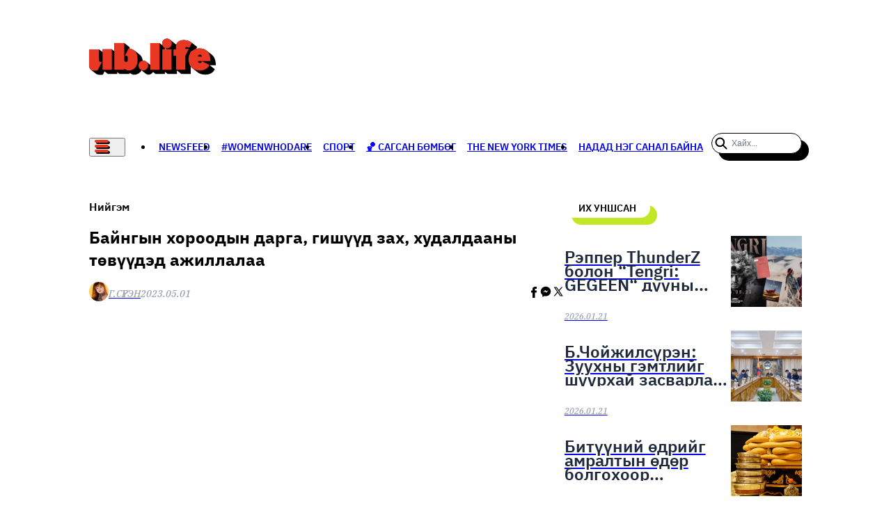

--- FILE ---
content_type: text/html; charset=utf-8
request_url: https://ub.life/p/31491
body_size: 40596
content:
<!DOCTYPE html><html lang="en"><head><meta charSet="utf-8"/><meta name="viewport" content="width=device-width, initial-scale=1"/><link rel="preload" as="image" href="/logo.svg"/><link rel="preload" as="image" href="/footer-logo.svg"/><link rel="preload" as="image" href="https://ublife-cdn-files.sgp1.cdn.digitaloceanspaces.com/files/profile/f71fcbd9400d26a1ff51ee21de3b2730.jpg"/><link rel="preload" as="image" href="https://ublife-cdn-files.sgp1.cdn.digitaloceanspaces.com/files/898a3c3c-395f-4004-aaa4-a7edd21205c3/f708b1ca82f7a708a9de84b0b2148aad.jpg" imageSizes="100vw"/><link rel="preload" as="image" href="https://ublife-cdn-files.sgp1.cdn.digitaloceanspaces.com/files/898a3c3c-395f-4004-aaa4-a7edd21205c3/6ba36cbfedab931c311966d9b65da11c.jpg" imageSizes="100vw"/><link rel="preload" as="image" href="https://ublife-cdn-files.sgp1.cdn.digitaloceanspaces.com/files/898a3c3c-395f-4004-aaa4-a7edd21205c3/26d696cc4d339ab63aafb070ad4c478e.jpg" imageSizes="100vw"/><link rel="preload" as="image" href="https://ublife-cdn-files.sgp1.cdn.digitaloceanspaces.com/files/898a3c3c-395f-4004-aaa4-a7edd21205c3/a58ca9b8196e95b6e09636b3d20ad4f9.jpg" imageSizes="100vw"/><link rel="preload" as="image" href="https://ublife-cdn-files.sgp1.cdn.digitaloceanspaces.com/files/898a3c3c-395f-4004-aaa4-a7edd21205c3/61a2a4bce66092f2afdda7fa3ca58d5d.jpg" imageSizes="100vw"/><link rel="preload" as="image" href="https://ublife-cdn-files.sgp1.cdn.digitaloceanspaces.com/files/898a3c3c-395f-4004-aaa4-a7edd21205c3/3d86f4fea05da52144b6272a375771e6.jpg" imageSizes="100vw"/><link rel="preload" as="image" href="https://ublife-cdn-files.sgp1.cdn.digitaloceanspaces.com/files/898a3c3c-395f-4004-aaa4-a7edd21205c3/a5a50cc8586d6cab558b5dedc1edc4de.jpg" imageSizes="100vw"/><link rel="stylesheet" href="/_next/static/css/41fa2ecd6f65df56.css" data-precedence="next"/><link rel="stylesheet" href="/_next/static/css/4c8d1ee479f99e2d.css" data-precedence="next"/><link rel="stylesheet" href="/_next/static/css/a2d31fb8c25c8157.css" data-precedence="next"/><link rel="stylesheet" href="/_next/static/css/3714977d36b3aee6.css" data-precedence="next"/><link rel="preload" as="script" fetchPriority="low" href="/_next/static/chunks/webpack-365be3612173662d.js"/><script src="/_next/static/chunks/fd9d1056-b15c156d800dba83.js" async=""></script><script src="/_next/static/chunks/23-c49bb4f04643f7f3.js" async=""></script><script src="/_next/static/chunks/main-app-5393b6ddcc70bfb0.js" async=""></script><script src="/_next/static/chunks/618-d19d74207dc8a9ad.js" async=""></script><script src="/_next/static/chunks/231-300f25495dc934c2.js" async=""></script><script src="/_next/static/chunks/727-48eb766eb311194b.js" async=""></script><script src="/_next/static/chunks/342-429f83124c7fe019.js" async=""></script><script src="/_next/static/chunks/142-14401c3f1391a0ab.js" async=""></script><script src="/_next/static/chunks/app/layout-9a97d5b963998cca.js" async=""></script><script src="/_next/static/chunks/777-14f8c51d6b3bcca5.js" async=""></script><script src="/_next/static/chunks/495-95d3963d23674880.js" async=""></script><script src="/_next/static/chunks/593-4678b80500588b40.js" async=""></script><script src="/_next/static/chunks/app/p/%5Bslug%5D/page-ad3abf24d1a6df90.js" async=""></script><link rel="preload" href="https://www.googletagmanager.com/gtag/js?id=G-YF4S0ZZWTZ" as="script"/><link rel="preload" as="image" href="https://ublife-cdn-files.sgp1.cdn.digitaloceanspaces.com/files/898a3c3c-395f-4004-aaa4-a7edd21205c3/6a43a299811dc77d34e286a5d5a0a5cd.jpg" imageSizes="100vw"/><link rel="preload" as="image" href="https://ublife-cdn-files.sgp1.cdn.digitaloceanspaces.com/files/898a3c3c-395f-4004-aaa4-a7edd21205c3/542d61e400c58d509a50925e1107c68f.jpg" imageSizes="100vw"/><link rel="preload" as="image" href="https://ublife-cdn-files.sgp1.cdn.digitaloceanspaces.com/files/898a3c3c-395f-4004-aaa4-a7edd21205c3/fd801eb5248639112c8fa7a01410e6b4.jpg" imageSizes="100vw"/><link rel="preload" as="image" href="https://ublife-cdn-files.sgp1.cdn.digitaloceanspaces.com/files/898a3c3c-395f-4004-aaa4-a7edd21205c3/09dbefaf8efd11c487d5a6fb9f638d91.jpg" imageSizes="100vw"/><link rel="preload" as="image" href="https://ublife-cdn-files.sgp1.cdn.digitaloceanspaces.com/files/898a3c3c-395f-4004-aaa4-a7edd21205c3/d45718664bbb4d6377f94fbcbdbb5617.jpg" imageSizes="100vw"/><link rel="preload" as="image" href="https://ublife-cdn-files.sgp1.cdn.digitaloceanspaces.com/files/898a3c3c-395f-4004-aaa4-a7edd21205c3/073461a1873a3d31f2203d7fc8742cde.jpg" imageSizes="100vw"/><link rel="preload" as="image" href="https://ublife-cdn-files.sgp1.cdn.digitaloceanspaces.com/files/898a3c3c-395f-4004-aaa4-a7edd21205c3/58c6e4109c5d31f9e5caebfca93e4c97.jpg" imageSizes="100vw"/><link rel="preload" as="image" href="https://ublife-cdn-files.sgp1.cdn.digitaloceanspaces.com/files/898a3c3c-395f-4004-aaa4-a7edd21205c3/724d76d8e531fe5a6c419c8ef9ee5e79.jpg" imageSizes="100vw"/><link rel="preload" as="image" href="https://ublife-cdn-files.sgp1.cdn.digitaloceanspaces.com/files/898a3c3c-395f-4004-aaa4-a7edd21205c3/eb7387c2f695f58581dc797f3251c615.jpg" imageSizes="100vw"/><link rel="preload" as="image" href="https://ublife-cdn-files.sgp1.cdn.digitaloceanspaces.com/files/898a3c3c-395f-4004-aaa4-a7edd21205c3/9453e768455a76a4d5fce630c16ff28d.jpg" imageSizes="100vw"/><link rel="preload" as="image" href="/reactions/like.png"/><link rel="preload" as="image" href="/reactions/funny.png"/><link rel="preload" as="image" href="/reactions/love.png"/><link rel="preload" as="image" href="/reactions/hmm.png"/><link rel="preload" as="image" href="/reactions/cry.png"/><link rel="preload" as="image" href="/reactions/angry.png"/><link rel="preload" as="image" href="/reactions/wow.png"/><link rel="preload" as="image" href="/reactions/shit.png"/><link rel="preload" as="image" href="https://ublife-cdn-files.sgp1.cdn.digitaloceanspaces.com/files/thumbnail/thumbnail-0f5c8c1d-4f85-4e10-92e7-a8a28348fcc1.jpg" imageSizes="100vw"/><link rel="preload" as="image" href="https://ublife-cdn-files.sgp1.cdn.digitaloceanspaces.com/files/thumbnail/thumbnail-0bac884f-d2b5-4120-830d-3fb77fc5e78b.jpg" imageSizes="100vw"/><link rel="preload" as="image" href="https://ublife-cdn-files.sgp1.cdn.digitaloceanspaces.com/files/thumbnail/thumbnail-86a9836e-65cc-4da6-ae34-99610cbb33ba.jpg" imageSizes="100vw"/><link rel="preload" as="image" href="https://ublife-cdn-files.sgp1.cdn.digitaloceanspaces.com/files/thumbnail/thumbnail-b879ae80-d7b4-4f36-997f-18b7b7930cd3.jpg" imageSizes="100vw"/><link rel="preload" as="image" href="https://ublife-cdn-files.sgp1.cdn.digitaloceanspaces.com/files/cover/cover-3ac2a9a6-7d68-4bc2-beac-32c9bddf8e00.jpg" imageSizes="100vw"/><link rel="preload" as="image" href="https://ublife-cdn-files.sgp1.cdn.digitaloceanspaces.com/files/cover/cover-5d6f5150-94de-4561-b7fb-a0a784260d47.jpg" imageSizes="100vw"/><link rel="preload" as="image" href="https://ublife-cdn-files.sgp1.cdn.digitaloceanspaces.com/files/cover/cover-e08d040e-990a-4e97-9721-d8a32e2094ef.png" imageSizes="100vw"/><link rel="preload" as="image" href="https://ublife-cdn-files.sgp1.cdn.digitaloceanspaces.com/files/cover/cover-2db953cf-dfcb-46bd-8b64-be0f3dd3b43f.jpeg" imageSizes="100vw"/><title>Байнгын хороодын дарга, гишүүд зах, худалдааны төвүүдэд ажиллалаа</title><meta property="og:title" content="Байнгын хороодын дарга, гишүүд зах, худалдааны төвүүдэд ажиллалаа"/><meta property="og:url" content="https://ub.life/p/31491"/><meta property="og:site_name" content="UB.LIFE"/><meta property="og:image" content="https://ublife-cdn-files.sgp1.cdn.digitaloceanspaces.com/files/898a3c3c-395f-4004-aaa4-a7edd21205c3/f708b1ca82f7a708a9de84b0b2148aad.jpg"/><meta property="og:image:alt" content="Байнгын хороодын дарга, гишүүд зах, худалдааны төвүүдэд ажиллалаа"/><meta property="og:type" content="website"/><meta name="twitter:card" content="summary_large_image"/><meta name="twitter:site" content="https://ub.life"/><meta name="twitter:title" content="Байнгын хороодын дарга, гишүүд зах, худалдааны төвүүдэд ажиллалаа"/><meta name="twitter:image" content="https://ublife-cdn-files.sgp1.cdn.digitaloceanspaces.com/files/898a3c3c-395f-4004-aaa4-a7edd21205c3/f708b1ca82f7a708a9de84b0b2148aad.jpg"/><meta name="twitter:image:alt" content="Байнгын хороодын дарга, гишүүд зах, худалдааны төвүүдэд ажиллалаа"/><meta name="next-size-adjust"/><script data-mantine-script="true">document.documentElement.setAttribute("data-mantine-color-scheme", 'light');</script><script src="/_next/static/chunks/polyfills-78c92fac7aa8fdd8.js" noModule=""></script></head><body class="__className_fd8a16 min-h-dvh flex flex-col relative"><style>#nprogress{pointer-events:none}#nprogress .bar{background:#ff2600;position:fixed;z-index:1600;top: 0;left:0;width:100%;height:3px}#nprogress .peg{display:block;position:absolute;right:0;width:100px;height:100%;box-shadow:0 0 10px #ff2600,0 0 5px #ff2600;opacity:1;-webkit-transform:rotate(3deg) translate(0px,-4px);-ms-transform:rotate(3deg) translate(0px,-4px);transform:rotate(3deg) translate(0px,-4px)}#nprogress .spinner{display:block;position:fixed;z-index:1600;top: 15px;right:15px}#nprogress .spinner-icon{width:18px;height:18px;box-sizing:border-box;border:2px solid transparent;border-top-color:#ff2600;border-left-color:#ff2600;border-radius:50%;-webkit-animation:nprogress-spinner 400ms linear infinite;animation:nprogress-spinner 400ms linear infinite}.nprogress-custom-parent{overflow:hidden;position:relative}.nprogress-custom-parent #nprogress .bar,.nprogress-custom-parent #nprogress .spinner{position:absolute}@-webkit-keyframes nprogress-spinner{0%{-webkit-transform:rotate(0deg)}100%{-webkit-transform:rotate(360deg)}}@keyframes nprogress-spinner{0%{transform:rotate(0deg)}100%{transform:rotate(360deg)}}</style><style data-mantine-styles="true">:root{--mantine-primary-color-filled: var(--mantine-color-primary-filled);--mantine-primary-color-filled-hover: var(--mantine-color-primary-filled-hover);--mantine-primary-color-light: var(--mantine-color-primary-light);--mantine-primary-color-light-hover: var(--mantine-color-primary-light-hover);--mantine-primary-color-light-color: var(--mantine-color-primary-light-color);--mantine-primary-color-0: var(--mantine-color-primary-0);--mantine-primary-color-1: var(--mantine-color-primary-1);--mantine-primary-color-2: var(--mantine-color-primary-2);--mantine-primary-color-3: var(--mantine-color-primary-3);--mantine-primary-color-4: var(--mantine-color-primary-4);--mantine-primary-color-5: var(--mantine-color-primary-5);--mantine-primary-color-6: var(--mantine-color-primary-6);--mantine-primary-color-7: var(--mantine-color-primary-7);--mantine-primary-color-8: var(--mantine-color-primary-8);--mantine-primary-color-9: var(--mantine-color-primary-9);--mantine-color-primary-0: #ffb8a8;--mantine-color-primary-1: #ffa592;--mantine-color-primary-2: #ff917c;--mantine-color-primary-3: #ff7d66;--mantine-color-primary-4: #ff664e;--mantine-color-primary-5: #ff4c32;--mantine-color-primary-6: #E83824;--mantine-color-primary-7: #de2000;--mantine-color-primary-8: #be1900;--mantine-color-primary-9: #9e1300;}:root[data-mantine-color-scheme="dark"]{--mantine-color-anchor: var(--mantine-color-primary-4);--mantine-color-primary-text: var(--mantine-color-primary-4);--mantine-color-primary-filled: var(--mantine-color-primary-8);--mantine-color-primary-filled-hover: var(--mantine-color-primary-9);--mantine-color-primary-light: rgba(232, 56, 36, 0.15);--mantine-color-primary-light-hover: rgba(232, 56, 36, 0.2);--mantine-color-primary-light-color: var(--mantine-color-primary-3);--mantine-color-primary-outline: var(--mantine-color-primary-4);--mantine-color-primary-outline-hover: rgba(255, 102, 78, 0.05);}:root[data-mantine-color-scheme="light"]{--mantine-color-anchor: var(--mantine-color-primary-6);--mantine-color-primary-text: var(--mantine-color-primary-filled);--mantine-color-primary-filled: var(--mantine-color-primary-6);--mantine-color-primary-filled-hover: var(--mantine-color-primary-7);--mantine-color-primary-light: rgba(232, 56, 36, 0.1);--mantine-color-primary-light-hover: rgba(232, 56, 36, 0.12);--mantine-color-primary-light-color: var(--mantine-color-primary-6);--mantine-color-primary-outline: var(--mantine-color-primary-6);--mantine-color-primary-outline-hover: rgba(232, 56, 36, 0.05);}</style><style data-mantine-styles="classes">@media (max-width: 35.99375em) {.mantine-visible-from-xs {display: none !important;}}@media (min-width: 36em) {.mantine-hidden-from-xs {display: none !important;}}@media (max-width: 47.99375em) {.mantine-visible-from-sm {display: none !important;}}@media (min-width: 48em) {.mantine-hidden-from-sm {display: none !important;}}@media (max-width: 61.99375em) {.mantine-visible-from-md {display: none !important;}}@media (min-width: 62em) {.mantine-hidden-from-md {display: none !important;}}@media (max-width: 74.99375em) {.mantine-visible-from-lg {display: none !important;}}@media (min-width: 75em) {.mantine-hidden-from-lg {display: none !important;}}@media (max-width: 87.99375em) {.mantine-visible-from-xl {display: none !important;}}@media (min-width: 88em) {.mantine-hidden-from-xl {display: none !important;}}</style><section class="py-[55px]"><div class="max-w-screen-lg mx-auto"><a href="/"><img src="/logo.svg" height="0" width="0" alt="UBLife Logo" class="mx-auto w-auto h-[53px]"/></a></div></section><header class="sticky top-0 z-[310] bg-white border-b border-gray-200"><section class="max-w-screen-lg mx-auto px-4 md:px-0"><div class="flex items-center"><!--$--><button aria-haspopup="dialog" aria-expanded="false" aria-controls="mantine-Rcuja-dropdown" id="mantine-Rcuja-target" class=""><div class="styles_shadow__LCuFw pr-4"><div class="rounded-2xl h-[4px] bg-primary w-5"></div><div class="rounded-2xl h-[4px] bg-primary w-5"></div><div class="rounded-2xl h-[4px] bg-primary w-5"></div></div></button><!--/$--><nav><ul class="flex flex-wrap max-h-[52px] overflow-hidden gap-4"><li><a class="font-semibold hover:text-primary transition-colors cursor-pointer px-2 leading-[52px] uppercase text-sm" href="/category/10022">NEWSFEED</a></li><li><a class="font-semibold hover:text-primary transition-colors cursor-pointer px-2 leading-[52px] uppercase text-sm" href="/category/10090">#WomenWhoDare</a></li><li><a class="font-semibold hover:text-primary transition-colors cursor-pointer px-2 leading-[52px] uppercase text-sm" href="/category/10021">СПОРТ</a></li><li><a class="font-semibold hover:text-primary transition-colors cursor-pointer px-2 leading-[52px] uppercase text-sm" href="/category/9vz">🏀 Сагсан бөмбөг</a></li><li><a class="font-semibold hover:text-primary transition-colors cursor-pointer px-2 leading-[52px] uppercase text-sm" href="/category/the-new-york-times">The New York Times</a></li><li><a class="font-semibold hover:text-primary transition-colors cursor-pointer px-2 leading-[52px] uppercase text-sm" href="/category/nadad-neg-sanal-baina">Надад нэг санал байна</a></li><li><a class="font-semibold hover:text-primary transition-colors cursor-pointer px-2 leading-[52px] uppercase text-sm" href="/category/2fh">🥇 Парис - 2024 </a></li><li><a class="font-semibold hover:text-primary transition-colors cursor-pointer px-2 leading-[52px] uppercase text-sm" href="/category/10071">Миллениал</a></li><li><a class="font-semibold hover:text-primary transition-colors cursor-pointer px-2 leading-[52px] uppercase text-sm" href="/category/alisagiin-bulan">Алисагийн булан</a></li></ul></nav><form action="/search" method="GET"><div class="min-w-28 m_46b77525 mantine-InputWrapper-root mantine-TextInput-root" data-size="xs"><div style="--input-height:var(--input-height-xs);--input-fz:var(--mantine-font-size-xs);--input-radius:var(--mantine-radius-xl)" class="m_6c018570 mantine-Input-wrapper mantine-TextInput-wrapper" data-variant="default" data-size="xs" data-with-left-section="true"><div data-position="left" class="m_82577fc2 mantine-Input-section mantine-TextInput-section"><svg xmlns="http://www.w3.org/2000/svg" class="icon icon-tabler icon-tabler-search" width="20" height="20" viewBox="0 0 24 24" stroke-width="2.5" stroke="#000000" fill="none" stroke-linecap="round" stroke-linejoin="round"><path stroke="none" d="M0 0h24v24H0z" fill="none"></path><path d="M10 10m-7 0a7 7 0 1 0 14 0a7 7 0 1 0 -14 0"></path><path d="M21 21l-6 -6"></path></svg></div><input class="u-shadow placeholder-gray-500 border-black placeholder:text-xs m_8fb7ebe7 mantine-Input-input mantine-TextInput-input" data-variant="default" placeholder="Хайх..." autoComplete="off" aria-invalid="false" id="mantine-Rsuja" name="q"/></div></div></form></div></section></header><main class="flex-1"><article class="py-8 px-4 md:px-0"><section class="max-w-screen-lg mx-auto gap-8 md:flex"><div class="flex-2"><header><div class="font-semibold border-b-4 border-primary-400 w-fit">Нийгэм</div><h1 class="font-bold my-4 text-2xl">Байнгын хороодын дарга, гишүүд зах, худалдааны төвүүдэд ажиллалаа</h1><div class="flex items-center"><div class="flex-1 flex items-center gap-4"><a href="/author/898a3c3c-395f-4004-aaa4-a7edd21205c3"><img src="https://ublife-cdn-files.sgp1.cdn.digitaloceanspaces.com/files/profile/f71fcbd9400d26a1ff51ee21de3b2730.jpg" alt="Г.Сүрэн " class="rounded-full w-7 h-7"/></a><a href="/author/898a3c3c-395f-4004-aaa4-a7edd21205c3"><address class="uppercase text-sm font-light text-gray-400 hover:text-gray-700 transition-colors __className_8347ec">Г.Сүрэн </address></a><time class="text-sm font-light text-gray-400 __className_8347ec">2023.05.01</time></div><div class="flex gap-2"><button aria-label="facebook" style="background-color:transparent;border:none;padding:0;font:inherit;color:inherit;cursor:pointer;outline:none"><div class="transition-colors hover:text-primary-500"><svg fill="currentColor" height="16px" width="16px" version="1.1" id="Layer_1" xmlns="http://www.w3.org/2000/svg" viewBox="0 0 310.00 310.00" stroke="#000000" stroke-width="0.0031"><g id="SVGRepo_bgCarrier" stroke-width="0"></g><g id="SVGRepo_tracerCarrier" stroke-linecap="round" stroke-linejoin="round"></g><g id="SVGRepo_iconCarrier"><g id="XMLID_834_"><path id="XMLID_835_" d="M81.703,165.106h33.981V305c0,2.762,2.238,5,5,5h57.616c2.762,0,5-2.238,5-5V165.765h39.064 c2.54,0,4.677-1.906,4.967-4.429l5.933-51.502c0.163-1.417-0.286-2.836-1.234-3.899c-0.949-1.064-2.307-1.673-3.732-1.673h-44.996 V71.978c0-9.732,5.24-14.667,15.576-14.667c1.473,0,29.42,0,29.42,0c2.762,0,5-2.239,5-5V5.037c0-2.762-2.238-5-5-5h-40.545 C187.467,0.023,186.832,0,185.896,0c-7.035,0-31.488,1.381-50.804,19.151c-21.402,19.692-18.427,43.27-17.716,47.358v37.752H81.703 c-2.762,0-5,2.238-5,5v50.844C76.703,162.867,78.941,165.106,81.703,165.106z"></path></g></g></svg></div></button><button aria-label="facebookmessenger" style="background-color:transparent;border:none;padding:0;font:inherit;color:inherit;cursor:pointer;outline:none"><div class="transition-colors hover:text-primary-500"><svg fill="currentColor" xmlns="http://www.w3.org/2000/svg" x="0px" y="0px" width="18px" height="18px" viewBox="0 0 30 30"><path d="M 15 3 C 8.373 3 3 8.149 3 14.5 C 3 17.901215 4.5506695 20.947232 7 23.052734 L 7 28 L 11.835938 25.582031 C 12.845524 25.846308 13.903007 26 15 26 C 21.627 26 27 20.851 27 14.5 C 27 8.149 21.627 3 15 3 z M 13.861328 11.357422 L 16.8125 14.3125 L 22.083984 11.357422 L 16.138672 17.800781 L 13.255859 14.703125 L 7.8457031 17.730469 L 13.861328 11.357422 z"></path></svg></div></button><button aria-label="twitter" style="background-color:transparent;border:none;padding:0;font:inherit;color:inherit;cursor:pointer;outline:none"><div class="transition-colors hover:text-primary-500"><svg fill="currentColor" xmlns="http://www.w3.org/2000/svg" x="0px" y="0px" width="18px" height="18px" viewBox="0 0 30 30"><path d="M26.37,26l-8.795-12.822l0.015,0.012L25.52,4h-2.65l-6.46,7.48L11.28,4H4.33l8.211,11.971L12.54,15.97L3.88,26h2.65 l7.182-8.322L19.42,26H26.37z M10.23,6l12.34,18h-2.1L8.12,6H10.23z"></path></svg></div></button></div></div><div class="my-8"><div style="--ar-ratio:1.7777777777777777" class="m_71ac47fc mantine-AspectRatio-root"><div class="overflow-hidden h-full w-full"><img src="https://ublife-cdn-files.sgp1.cdn.digitaloceanspaces.com/files/898a3c3c-395f-4004-aaa4-a7edd21205c3/f708b1ca82f7a708a9de84b0b2148aad.jpg" alt="Байнгын хороодын дарга, гишүүд зах, худалдааны төвүүдэд ажиллалаа" sizes="100vw" width="0" height="0" class="w-full h-full object-cover"/></div></div></div></header><article id="article-body"><p style="text-align:left" class="mb-4 text-sm leading-6">Улсын Их Хурлын дарга Г.Занданшатар дөрөвдүгээр сарын 27-ны өдрийн чуулганы нэгдсэн хуралдааны үеэр Эдийн засгийн болон Төсвийн байнгын хороодын удирдлага, нийслэлээс сонгогдсон зарим гишүүдэд хандан өргөн хэрэглээний гол нэр төрлийн бараа, бүтээгдэхүүн тэр дундаа мах, гурилын үнийн өсөлт, инфляцын нөхцөл байдлыг судалж, холбогдох хууль тогтоомжуудын хэрэгжилтэд хяналт шалгалт хийхийг үүрэг болгосон билээ. Өгсөн үүргийн дагуу Улсын Их Хурлын Эдийн засгийн байнгын хорооны дарга Ц.Цэрэнпунцаг, Төсвийн байнгын хорооны дарга Г.Тэмүүлэн, Улсын Их Хурлын гишүүн Ж.Бат-Эрдэнэ, Б.Жаргалмаа, Ц.Сандаг-Очир нар өнгөрсөн амралтын өдрүүдэд (2023.04.30) нийслэлд үйл ажиллагаа явуулдаг зарим зах, худалдааны төвүүдэд ажиллалаа.</p><div class="mx-auto relative mb-4" style="width:100%"><figure><img src="https://ublife-cdn-files.sgp1.cdn.digitaloceanspaces.com/files/898a3c3c-395f-4004-aaa4-a7edd21205c3/6ba36cbfedab931c311966d9b65da11c.jpg" alt="" sizes="100vw" width="0" height="0" class="duration-300 ease-out w-full h-auto mb-2"/></figure></div><p style="text-align:left" class="mb-4 text-sm leading-6"><b class="font-semibold">Энэ хаврын нөөцийн мах чанаргүй, хэт үнэтэй гарсан гэв</b></p><p style="text-align:left" class="mb-4 text-sm leading-6">Байнгын хороодын дарга, гишүүд эхлээд Чингэлтэй дүүрэг дэх “Хүчит шонхор” хүнсний захад ажиллаж, махны үнийн нөхцөл байдалтай танилцлаа. “Хүчит шонхор” захад хонины ястай мах 11000-13000 төгрөг, үхрийн ястай мах 13000-15000 төгрөгийн хооронд борлуулагдаж байна. Махны үнийн өсөлтийн талаар худалдаа эрхлэгчид хэлэхдээ, жил бүрийн хаврын улиралд шинэ махны нийлүүлэлт эрс багасдаг учир үнэ бага зэрэг өсдөг гэлээ.</p><div class="mx-auto relative mb-4" style="width:100%"><figure><img src="https://ublife-cdn-files.sgp1.cdn.digitaloceanspaces.com/files/898a3c3c-395f-4004-aaa4-a7edd21205c3/26d696cc4d339ab63aafb070ad4c478e.jpg" alt="" sizes="100vw" width="0" height="0" class="duration-300 ease-out w-full h-auto mb-2"/></figure></div><p style="text-align:left" class="mb-4 text-sm leading-6"></p><div class="mx-auto relative mb-4" style="width:100%"><figure><img src="https://ublife-cdn-files.sgp1.cdn.digitaloceanspaces.com/files/898a3c3c-395f-4004-aaa4-a7edd21205c3/a58ca9b8196e95b6e09636b3d20ad4f9.jpg" alt="" sizes="100vw" width="0" height="0" class="duration-300 ease-out w-full h-auto mb-2"/></figure></div><div class="mx-auto relative mb-4" style="width:100%"><figure><img src="https://ublife-cdn-files.sgp1.cdn.digitaloceanspaces.com/files/898a3c3c-395f-4004-aaa4-a7edd21205c3/61a2a4bce66092f2afdda7fa3ca58d5d.jpg" alt="" sizes="100vw" width="0" height="0" class="duration-300 ease-out w-full h-auto mb-2"/></figure></div><p style="text-align:left" class="mb-4 text-sm leading-6">Түүнчлэн энэ жилийн хувьд өвөлжилт хүнд болсон, энэ хавар худалдаанд гарсан нөөцийн мах чанаргүйгээс гадна хэт үнэтэй, БНХАУ руу адуу, ямааны махыг их хэмжээгээр гаргаж байгаагаас хомсдол үүссэн зэрэг шалтгаануудаас үүдэн махны үнэ өсөх болсон гэлээ. Махны үнийг худалдаа эрхлэгчид тогтоодоггүй, эрэлт нийлүүлэлтээсээ шууд хамаардаг гэж байв. Худалдаа эрхлэгчид малчдын гар дээрээс авсан махан дээр нэг кг тутамд нь 300-500 төгрөг нэмж борлуулдаг байна.</p><div class="mx-auto relative mb-4" style="width:100%"><figure><img src="https://ublife-cdn-files.sgp1.cdn.digitaloceanspaces.com/files/898a3c3c-395f-4004-aaa4-a7edd21205c3/3d86f4fea05da52144b6272a375771e6.jpg" alt="" sizes="100vw" width="0" height="0" class="duration-300 ease-out w-full h-auto mb-2"/></figure></div><p style="text-align:left" class="mb-4 text-sm leading-6">“Хүчит шонхор” захад махны нийлүүлэлт хэвийн үедээ өдөрт 100-150 тонн борлуулагддаг бол өнөөдрийн байдлаар өдөрт 20-30 тонн мах борлуулагдаж байгаа гэнэ. Энэ нь нийслэлийнхний махны хэрэгцээг бүрэн хангаж чадахгүй байгаа гэсэн үг юм. Энэ хомсдолыг нөөцийн махаар нөхөх учиртай ч энэ хаврын нөөцийн махны чанарын шаардлага хангахгүйн дээр үнэтэй байгаа нь иргэдэд хүндрэл учруулаад байгаа юм. Нөөцийн мах бэлтгэн нийлүүлдэг компаниуд намар мах нөөцлөхдөө журмын дагуу бус “Хүчит шонхор” зах дээр борлуулагдаагүй үлдсэн муу махыг авч нөөцөлдөг гэдгийг худалдаа эрхлэгчид хэлж байсан юм. Нийслэлийн хэмжээнд 12 аж ахуйн нэгж 8000 орчим тонн махны нөөцийг бэлтгэжээ. Үнийн хувьд үхрийн ястай мах кг нь 10700, хонины ястай мах кг нь 8600 төгрөгөөр борлуулагдаж байна.</p><div class="mx-auto relative mb-4" style="width:100%"><figure><img src="https://ublife-cdn-files.sgp1.cdn.digitaloceanspaces.com/files/898a3c3c-395f-4004-aaa4-a7edd21205c3/a5a50cc8586d6cab558b5dedc1edc4de.jpg" alt="" sizes="100vw" width="0" height="0" class="duration-300 ease-out w-full h-auto mb-2"/></figure></div><p style="text-align:left" class="mb-4 text-sm leading-6">Улсын Их Хурлын гишүүн, Эдийн засгийн байнгын хорооны дарга Ц.Цэрэнпунцаг “Сүүлийн 10 жилийн статистик үзүүлэлтээс махны үнэ хавартаа бага зэрэг өсдөг байдал харагдаж байна. Мах, гурил, гол нэр төрлийн өргөн хэрэглээний бараа бүтээгдэхүүний үнэ энэ жил хэт өсөлттэй байгаа нь иргэдийнамьдралд тулгамдаад байгаа гол асуудал болсон гэдгийг “Сант марал” сангийн судалгаанаас харж болно. Бид өнөөдөр зах, худалдааны төвүүдэд ажиллаж бодит байдал дээр үнэ ямар түвшинд байгааг судалж, цаашид авч хэрэгжүүлэх арга хэмжээний талаар санал дүгнэлт боловсруулж холбогдох арга хэмжээг авахаар ажиллах болно” хэмээлээ.</p><div class="mx-auto relative mb-4" style="width:100%"><figure><img src="https://ublife-cdn-files.sgp1.cdn.digitaloceanspaces.com/files/898a3c3c-395f-4004-aaa4-a7edd21205c3/6a43a299811dc77d34e286a5d5a0a5cd.jpg" alt="" sizes="100vw" width="0" height="0" class="duration-300 ease-out w-full h-auto mb-2"/></figure></div><p style="text-align:left" class="mb-4 text-sm leading-6">Улсын Их Хурлын гишүүн Ж.Бат-Эрдэнэ “Нөөцийн махыг ном журмаар нь бэлтгэж чадвал жил бүрийн хавар махны үнийг хөөргөдөлгүй барих боломжтой гэдгийг худалдаа эрхлэгчид хэлж байна. Нөөцийн мах бэлтгэн нийлүүлж байгаа аж ахуйн нэгжүүдэд хяналт тавьж, заасан журмын дагуу ажиллуулдаг болох тал дээр анхаарал хандуулах шаардлага үүссэн байна” гэв.</p><p style="text-align:left" class="mb-4 text-sm leading-6"><b class="font-semibold">Валютын ханшийн өсөлт өргөн хэрэглээний бараа бүтээгдэхүүний үнэд нөлөөлж байна</b></p><p style="text-align:left" class="mb-4 text-sm leading-6">Дараа нь Байнгын хороодын дарга, гишүүд Баянгол дүүрэгт байрлах “Хархорин” худалдааны төвд очиж, өргөн хэрэглээний гол нэр төрлийн бараа, бүтээгдэхүүн буюу төмс, хүнсний ногоо, гурил, будааны наймаа эрхлэгчидтэй уулзаж ярилцлаа. Худалдаа эрхлэгчид хилийн цаана үнэ өссөн зүйл огт байхгүй, тээврийн зардал буурсан хэдий ч үнэ нэмэгдэж байгаа нь валютын ханш өссөнтэй шууд холбоотой гэдгийг хэлж байлаа. Түүнчлэн олон нэр төрлийн татвар, НӨАТ нь жижиглэн худалдаа эрхлэгчдэд дарамт болдог гэлээ. Тэд валютын өсөлт дээр анхаарч тодорхой бодлого хэрэгжүүлэх хэрэгтэй байна гэсэн юм.</p><div class="mx-auto relative mb-4" style="width:100%"><figure><img src="https://ublife-cdn-files.sgp1.cdn.digitaloceanspaces.com/files/898a3c3c-395f-4004-aaa4-a7edd21205c3/542d61e400c58d509a50925e1107c68f.jpg" alt="" sizes="100vw" width="0" height="0" class="duration-300 ease-out w-full h-auto mb-2"/></figure></div><div class="mx-auto relative mb-4" style="width:100%"><figure><img src="https://ublife-cdn-files.sgp1.cdn.digitaloceanspaces.com/files/898a3c3c-395f-4004-aaa4-a7edd21205c3/fd801eb5248639112c8fa7a01410e6b4.jpg" alt="" sizes="100vw" width="0" height="0" class="duration-300 ease-out w-full h-auto mb-2"/></figure></div><div class="mx-auto relative mb-4" style="width:100%"><figure><img src="https://ublife-cdn-files.sgp1.cdn.digitaloceanspaces.com/files/898a3c3c-395f-4004-aaa4-a7edd21205c3/09dbefaf8efd11c487d5a6fb9f638d91.jpg" alt="" sizes="100vw" width="0" height="0" class="duration-300 ease-out w-full h-auto mb-2"/></figure></div><p style="text-align:left" class="mb-4 text-sm leading-6">Хүнсний ногооны хувьд үнэ харьцангуй тогтвортой, өнгөрсөн жилийн мөн үетэй харьцуулахад хямд буюу үнэ буусан үзүүлэлттэй байна. “Ковид-19” цар тахлаас хойш иргэдийн худалдан авах чадвар эрс муудаж, хүүхдийн мөнгө, тэтгэвэр, цалин буух өдрүүдэд худалдан авалт бага зэрэг сэргэдэг гэв. Гурил, гурилан бүтээгдэхүүний хувьд цөөн хэдэн компани монопол болсон учраас үнийг дураараа зохиож байгаа гэдгийг худалдаа эрхлэгчид хэлж байлаа.</p><div class="mx-auto relative mb-4" style="width:100%"><figure><img src="https://ublife-cdn-files.sgp1.cdn.digitaloceanspaces.com/files/898a3c3c-395f-4004-aaa4-a7edd21205c3/d45718664bbb4d6377f94fbcbdbb5617.jpg" alt="" sizes="100vw" width="0" height="0" class="duration-300 ease-out w-full h-auto mb-2"/></figure></div><div class="mx-auto relative mb-4" style="width:100%"><figure><img src="https://ublife-cdn-files.sgp1.cdn.digitaloceanspaces.com/files/898a3c3c-395f-4004-aaa4-a7edd21205c3/073461a1873a3d31f2203d7fc8742cde.jpg" alt="" sizes="100vw" width="0" height="0" class="duration-300 ease-out w-full h-auto mb-2"/></figure></div><p style="text-align:left" class="mb-4 text-sm leading-6">Үүний дараа гишүүд Сонгинохайрхан дүүрэгт ажиллаж, хүнсний дэлгүүрүүд, нөөцийн мах худалдаалж буй явуулын цэгийн үйл ажиллагаатай танилцсан юм. Хүнсний дэлгүүрийн хувьд бараа бүтээгдэхүүний борлуулалт муудаж, иргэд зээлээр үйлчлүүлэх нь ихэссэн тухай ярилаа. Нөөцийн махны хувьд хэт туранхай, чанаргүй мах өндөр үнээр зарагдаж байна хэмээн иргэд сэтгэл дундуур буйгаа илэрхийлж байв.</p><div class="mx-auto relative mb-4" style="width:100%"><figure><img src="https://ublife-cdn-files.sgp1.cdn.digitaloceanspaces.com/files/898a3c3c-395f-4004-aaa4-a7edd21205c3/58c6e4109c5d31f9e5caebfca93e4c97.jpg" alt="" sizes="100vw" width="0" height="0" class="duration-300 ease-out w-full h-auto mb-2"/></figure></div><div class="mx-auto relative mb-4" style="width:100%"><figure><img src="https://ublife-cdn-files.sgp1.cdn.digitaloceanspaces.com/files/898a3c3c-395f-4004-aaa4-a7edd21205c3/724d76d8e531fe5a6c419c8ef9ee5e79.jpg" alt="" sizes="100vw" width="0" height="0" class="duration-300 ease-out w-full h-auto mb-2"/></figure></div><p style="text-align:left" class="mb-4 text-sm leading-6">Улсын Их Хурлын гишүүн Ц.Сандаг-Очир “Төрөөс мах сүү ногооны урамшуулал олгож байгаа хэдий ч эдгээр нэр төрлийн барааны үнэ өсөөд байгаа нь урамшуулал нүдээ олж эздэдээ хүрч чадаж байна уу, үгүй юу гэдгийг эргэн харах болсон байна. Жижиг, дунд худалдаа эрхлэгчид татвар, НӨАТ-ын асуудлыг их хөндөж байна. Бид энэ асуудлуудыг Байнгын хороонд танилцуулж, Засгийн газар болон холбогдох яамдтай бодлогын түвшинд ярилцаж гарц гаргалгааг Улсын Их Хуралд танилцуулна” гэв.</p><div class="mx-auto relative mb-4" style="width:100%"><figure><img src="https://ublife-cdn-files.sgp1.cdn.digitaloceanspaces.com/files/898a3c3c-395f-4004-aaa4-a7edd21205c3/eb7387c2f695f58581dc797f3251c615.jpg" alt="" sizes="100vw" width="0" height="0" class="duration-300 ease-out w-full h-auto mb-2"/></figure></div><div class="mx-auto relative mb-4" style="width:100%"><figure><img src="https://ublife-cdn-files.sgp1.cdn.digitaloceanspaces.com/files/898a3c3c-395f-4004-aaa4-a7edd21205c3/9453e768455a76a4d5fce630c16ff28d.jpg" alt="" sizes="100vw" width="0" height="0" class="duration-300 ease-out w-full h-auto mb-2"/></figure></div><p style="text-align:left" class="mb-4 text-sm leading-6">Улсын Их Хурлын гишүүн Б.Жаргалмаа “Мах, гурил болон өргөн хэрэглээний бараа бүтээгдэхүүнийг үйлдвэрлэгчээс эцсийн хэрэглэгч хүртэлх олон шат дамжлагыг цөөлөх шаардлагатай гэдгийг худалдаа эрхлэгчид хэлж байна. Төрөөс зарим тал дээр тодорхой хэмжээний зохицуулалт хийх шаардлагатай гэж харж байна” хэмээв <b class="font-semibold">гэж Улсын Их Хурлын Хэвлэл мэдээлэл, олон нийттэй харилцах газраас мэдээлэв.</b></p></article><div class="py-8"><h6 class="text-center mb-4 font-medium">ЭНЭ МЭДЭЭНД ӨГӨХ ТАНЫ СЭТГЭГДЭЛ?</h6><div><div class="text-center flex gap-3 justify-center max-w-[460px] mx-auto"><div class="relative flex-1"><div class="h-28 bg-white rounded-md overflow-hidden relative flex justify-center items-center"><span class="z-10 font-medium">0</span><div class="absolute bottom-0 bg-primary-300 w-full" style="height:NaN%"></div></div><button class="absolute flex w-full justify-center -bottom-2.5 active:animate-bounce"><div class="h-[30px] w-[30px] relative"><img class="mx-auto hover:scale-125 duration-300 ease-out cursor-pointer" src="/reactions/like.png" alt="like"/></div></button></div><div class="relative flex-1"><div class="h-28 bg-white rounded-md overflow-hidden relative flex justify-center items-center"><span class="z-10 font-medium">0</span><div class="absolute bottom-0 bg-primary-300 w-full" style="height:NaN%"></div></div><button class="absolute flex w-full justify-center -bottom-2.5 active:animate-bounce"><div class="h-[30px] w-[30px] relative"><img class="mx-auto hover:scale-125 duration-300 ease-out cursor-pointer" src="/reactions/funny.png" alt="funny"/></div></button></div><div class="relative flex-1"><div class="h-28 bg-white rounded-md overflow-hidden relative flex justify-center items-center"><span class="z-10 font-medium">0</span><div class="absolute bottom-0 bg-primary-300 w-full" style="height:NaN%"></div></div><button class="absolute flex w-full justify-center -bottom-2.5 active:animate-bounce"><div class="h-[30px] w-[30px] relative"><img class="mx-auto hover:scale-125 duration-300 ease-out cursor-pointer" src="/reactions/love.png" alt="love"/></div></button></div><div class="relative flex-1"><div class="h-28 bg-white rounded-md overflow-hidden relative flex justify-center items-center"><span class="z-10 font-medium">0</span><div class="absolute bottom-0 bg-primary-300 w-full" style="height:NaN%"></div></div><button class="absolute flex w-full justify-center -bottom-2.5 active:animate-bounce"><div class="h-[30px] w-[30px] relative"><img class="mx-auto hover:scale-125 duration-300 ease-out cursor-pointer" src="/reactions/hmm.png" alt="hmm"/></div></button></div><div class="relative flex-1"><div class="h-28 bg-white rounded-md overflow-hidden relative flex justify-center items-center"><span class="z-10 font-medium">0</span><div class="absolute bottom-0 bg-primary-300 w-full" style="height:NaN%"></div></div><button class="absolute flex w-full justify-center -bottom-2.5 active:animate-bounce"><div class="h-[30px] w-[30px] relative"><img class="mx-auto hover:scale-125 duration-300 ease-out cursor-pointer" src="/reactions/cry.png" alt="cry"/></div></button></div><div class="relative flex-1"><div class="h-28 bg-white rounded-md overflow-hidden relative flex justify-center items-center"><span class="z-10 font-medium">0</span><div class="absolute bottom-0 bg-primary-300 w-full" style="height:NaN%"></div></div><button class="absolute flex w-full justify-center -bottom-2.5 active:animate-bounce"><div class="h-[30px] w-[30px] relative"><img class="mx-auto hover:scale-125 duration-300 ease-out cursor-pointer" src="/reactions/angry.png" alt="angry"/></div></button></div><div class="relative flex-1"><div class="h-28 bg-white rounded-md overflow-hidden relative flex justify-center items-center"><span class="z-10 font-medium">0</span><div class="absolute bottom-0 bg-primary-300 w-full" style="height:NaN%"></div></div><button class="absolute flex w-full justify-center -bottom-2.5 active:animate-bounce"><div class="h-[30px] w-[30px] relative"><img class="mx-auto hover:scale-125 duration-300 ease-out cursor-pointer" src="/reactions/wow.png" alt="wow"/></div></button></div><div class="relative flex-1"><div class="h-28 bg-white rounded-md overflow-hidden relative flex justify-center items-center"><span class="z-10 font-medium">0</span><div class="absolute bottom-0 bg-primary-300 w-full" style="height:NaN%"></div></div><button class="absolute flex w-full justify-center -bottom-2.5 active:animate-bounce"><div class="h-[30px] w-[30px] relative"><img class="mx-auto hover:scale-125 duration-300 ease-out cursor-pointer" src="/reactions/shit.png" alt="shit"/></div></button></div></div></div><hr class="h-[3px] rounded-[3px] bg-black mt-16 border-none"/></div><dl><dd>СЭТГЭГДЭЛ БИЧИХ</dd><dd class="text-xs mt-2 mb-4">Уншигч та сэтгэгдэл бичихдээ бусдын нэр төрд халдахгүй, ёс бус, бүдүүлэг үг хэллэг ашиглахгүй байж, өөрийн болоод хүний үзэл бодлыг хүндэтгэнэ үү.</dd><form action="" encType="multipart/form-data" method="POST"><input type="hidden" name="$ACTION_REF_0"/><input type="hidden" name="$ACTION_0:1" value="[&quot;31491&quot;]"/><input type="hidden" name="$ACTION_0:0" value="{&quot;id&quot;:&quot;fbc6fe00f93efd5ef5c3b3a662b25f3afb8fb7c6&quot;,&quot;bound&quot;:&quot;$@1&quot;}"/><div class="mb-2 m_46b77525 mantine-InputWrapper-root mantine-Textarea-root"><div class="m_6c018570 mantine-Input-wrapper mantine-Textarea-wrapper" data-variant="default" data-multiline="true"><textarea class="bg-gray-50 m_8fb7ebe7 mantine-Input-input mantine-Textarea-input" data-variant="default" name="comment" placeholder="Санал сэтгэгдэл" data-no-overflow="true" aria-invalid="false" id="mantine-Rthafnnjeja"></textarea></div></div><div class="flex gap-8"><div class="flex-1 m_46b77525 mantine-InputWrapper-root mantine-TextInput-root"><div class="m_6c018570 mantine-Input-wrapper mantine-TextInput-wrapper" data-variant="default"><input class="bg-gray-50 m_8fb7ebe7 mantine-Input-input mantine-TextInput-input" data-variant="default" placeholder="Таны нэр" aria-invalid="false" id="mantine-R3dhafnnjeja" name="name"/></div></div><button style="--button-radius:calc(1.125rem * var(--mantine-scale));--button-color:var(--mantine-color-white)" class="mantine-focus-auto mantine-active font-semibold px-8 border border-black u-shadow-sm m_77c9d27d mantine-Button-root m_87cf2631 mantine-UnstyledButton-root" type="submit"><span class="m_80f1301b mantine-Button-inner"><span class="m_811560b9 mantine-Button-label">Сэтгэгдэл илгээх</span></span></button></div></form></dl><div class="flex flex-col gap-3 mt-8"></div></div><div class="flex-1 sticky top-[65px] h-fit mt-8 md:mt-0"><div class="flex items-center gap-6 w-full mb-4 font-semibold"><div class="border border-black px-5 py-1 rounded-2xl text-sm styles_sectionLabelGreen__e5RVB">ИХ УНШСАН</div></div><div class="flex flex-col gap-3"><a class="group" href="/p/260121-xm4utm"><article class="flex border-b border-gray-400 pb-3 gap-4"><div class="flex-[7_7_0%] flex flex-col"><h2 class="text-slate-800 group-hover:text-primary-500 transition-colors text-md font-semibold leading-5 line-clamp-3">Рэппер ThunderZ болон “Tengri: GEGEEN“ дууны тухай 13 сонирхолтой баримт</h2><time class="text-gray-400 text-xs group-hover:text-gray-500 transition-colors mt-2 italic font-light __className_8347ec">2026.01.21</time></div><div class="overflow-hidden flex-[3_3_0%]"><div class="relative h-fit"><img src="https://ublife-cdn-files.sgp1.cdn.digitaloceanspaces.com/files/thumbnail/thumbnail-0f5c8c1d-4f85-4e10-92e7-a8a28348fcc1.jpg" alt="Рэппер ThunderZ болон “Tengri: GEGEEN“ дууны тухай 13 сонирхолтой баримт" sizes="100vw" width="0" height="0" class="group-hover:scale-110 duration-300 ease-out w-full h-auto"/></div></div></article></a><a class="group" href="/p/260121-j0qpzh"><article class="flex border-b border-gray-400 pb-3 gap-4"><div class="flex-[7_7_0%] flex flex-col"><h2 class="text-slate-800 group-hover:text-primary-500 transition-colors text-md font-semibold leading-5 line-clamp-3">Б.Чойжилсүрэн: Зуухны гэмтлийг шуурхай засварлаж байна, өнөөдөртөө хэвийн горимд шилжүүлнэ</h2><time class="text-gray-400 text-xs group-hover:text-gray-500 transition-colors mt-2 italic font-light __className_8347ec">2026.01.21</time></div><div class="overflow-hidden flex-[3_3_0%]"><div class="relative h-fit"><img src="https://ublife-cdn-files.sgp1.cdn.digitaloceanspaces.com/files/thumbnail/thumbnail-0bac884f-d2b5-4120-830d-3fb77fc5e78b.jpg" alt="Б.Чойжилсүрэн: Зуухны гэмтлийг шуурхай засварлаж байна, өнөөдөртөө хэвийн горимд шилжүүлнэ" sizes="100vw" width="0" height="0" class="group-hover:scale-110 duration-300 ease-out w-full h-auto"/></div></div></article></a><a class="group" href="/p/260121-r4vsnf"><article class="flex border-b border-gray-400 pb-3 gap-4"><div class="flex-[7_7_0%] flex flex-col"><h2 class="text-slate-800 group-hover:text-primary-500 transition-colors text-md font-semibold leading-5 line-clamp-3">Битүүний өдрийг амралтын өдөр болгохоор шийдвэрлэв</h2><time class="text-gray-400 text-xs group-hover:text-gray-500 transition-colors mt-2 italic font-light __className_8347ec">2026.01.21</time></div><div class="overflow-hidden flex-[3_3_0%]"><div class="relative h-fit"><img src="https://ublife-cdn-files.sgp1.cdn.digitaloceanspaces.com/files/thumbnail/thumbnail-86a9836e-65cc-4da6-ae34-99610cbb33ba.jpg" alt="Битүүний өдрийг амралтын өдөр болгохоор шийдвэрлэв" sizes="100vw" width="0" height="0" class="group-hover:scale-110 duration-300 ease-out w-full h-auto"/></div></div></article></a><a class="group" href="/p/260119-saj1tf"><article class="flex border-b border-gray-400 pb-3 gap-4"><div class="flex-[7_7_0%] flex flex-col"><h2 class="text-slate-800 group-hover:text-primary-500 transition-colors text-md font-semibold leading-5 line-clamp-3">Мобикомын “Дүүрэн бэлэгтэй шинэлье” урамшуулал эхэллээ</h2><time class="text-gray-400 text-xs group-hover:text-gray-500 transition-colors mt-2 italic font-light __className_8347ec">2026.01.20</time></div><div class="overflow-hidden flex-[3_3_0%]"><div class="relative h-fit"><img src="https://ublife-cdn-files.sgp1.cdn.digitaloceanspaces.com/files/thumbnail/thumbnail-b879ae80-d7b4-4f36-997f-18b7b7930cd3.jpg" alt="Мобикомын “Дүүрэн бэлэгтэй шинэлье” урамшуулал эхэллээ" sizes="100vw" width="0" height="0" class="group-hover:scale-110 duration-300 ease-out w-full h-auto"/></div></div></article></a></div></div></section><section class="max-w-screen-lg mx-auto mt-16"><div class="flex items-center gap-6 w-full mb-4 font-semibold"><div class="border border-black px-5 py-1 rounded-2xl text-sm styles_sectionLabel__VVc_P">ХОЛБООТОЙ МЭДЭЭ</div><div class="border-t-4 border-black flex-1 rounded-[4px]"></div></div><div class="md:grid grid-cols-4 gap-6"><article class="pb-4"><a class="group" href="/p/260121-afx5ck"><div style="--ar-ratio:1.7777777777777777" class="mx-4 md:mx-0 m_71ac47fc mantine-AspectRatio-root"><div class="overflow-hidden h-full w-full"><img src="https://ublife-cdn-files.sgp1.cdn.digitaloceanspaces.com/files/cover/cover-3ac2a9a6-7d68-4bc2-beac-32c9bddf8e00.jpg" alt="“Амар байна уу 2026” үзэсгэлэн худалдаанд 21 аймаг, есөн дүүргийн ЖДҮ эрхлэгчид оролцож байна" sizes="100vw" width="0" height="0" class="w-full h-full object-cover"/></div></div><h2 class="text-slate-800 group-hover:text-primary-500 transition-colors font-semibold leading-[18px] my-2 line-clamp-3 px-6 md:px-0 text-[15px] uppercase">“Амар байна уу 2026” үзэсгэлэн худалдаанд 21 аймаг, есөн дүүргийн ЖДҮ эрхлэгчид оролцож байна</h2><p class="leading-4 text-xs text-gray-500 line-clamp-3 px-4 md:px-0 min-h-12">Энэ жилийн үзэсгэлэн худалдаа “Их наяд” болон “Соёолж малл” худалдааны төвд зохион байгуулагдаж байна.</p></a></article><article class="pb-4"><a class="group" href="/p/260121-momjnc"><div style="--ar-ratio:1.7777777777777777" class="mx-4 md:mx-0 m_71ac47fc mantine-AspectRatio-root"><div class="overflow-hidden h-full w-full"><img src="https://ublife-cdn-files.sgp1.cdn.digitaloceanspaces.com/files/cover/cover-5d6f5150-94de-4561-b7fb-a0a784260d47.jpg" alt="Хуваарь | Хаана, хэдэн цагт цахилгаан хязгаарлах вэ?" sizes="100vw" width="0" height="0" class="w-full h-full object-cover"/></div></div><h2 class="text-slate-800 group-hover:text-primary-500 transition-colors font-semibold leading-[18px] my-2 line-clamp-3 px-6 md:px-0 text-[15px] uppercase">Хуваарь | Хаана, хэдэн цагт цахилгаан хязгаарлах вэ?</h2><p class="leading-4 text-xs text-gray-500 line-clamp-3 px-4 md:px-0 min-h-12">Цахилгаан хязгаарлах хуваарьтай танилцана уу.</p></a></article><article class="pb-4"><a class="group" href="/p/260121-r4vsnf"><div style="--ar-ratio:1.7777777777777777" class="mx-4 md:mx-0 m_71ac47fc mantine-AspectRatio-root"><div class="overflow-hidden h-full w-full"><img src="https://ublife-cdn-files.sgp1.cdn.digitaloceanspaces.com/files/cover/cover-e08d040e-990a-4e97-9721-d8a32e2094ef.png" alt="Битүүний өдрийг амралтын өдөр болгохоор шийдвэрлэв" sizes="100vw" width="0" height="0" class="w-full h-full object-cover"/></div></div><h2 class="text-slate-800 group-hover:text-primary-500 transition-colors font-semibold leading-[18px] my-2 line-clamp-3 px-6 md:px-0 text-[15px] uppercase">Битүүний өдрийг амралтын өдөр болгохоор шийдвэрлэв</h2><p class="leading-4 text-xs text-gray-500 line-clamp-3 px-4 md:px-0 min-h-12">Засгийн газрын ээлжит хуралдаан боллоо. </p></a></article><article class="pb-4"><a class="group" href="/p/260119-a3fgji"><div style="--ar-ratio:1.7777777777777777" class="mx-4 md:mx-0 m_71ac47fc mantine-AspectRatio-root"><div class="overflow-hidden h-full w-full"><img src="https://ublife-cdn-files.sgp1.cdn.digitaloceanspaces.com/files/cover/cover-2db953cf-dfcb-46bd-8b64-be0f3dd3b43f.jpeg" alt="“Чингис хаан” нисэх буудлыг түшиглэн олон улсын транзит зочид буудал байгуулна" sizes="100vw" width="0" height="0" class="w-full h-full object-cover"/></div></div><h2 class="text-slate-800 group-hover:text-primary-500 transition-colors font-semibold leading-[18px] my-2 line-clamp-3 px-6 md:px-0 text-[15px] uppercase">“Чингис хаан” нисэх буудлыг түшиглэн олон улсын транзит зочид буудал байгуулна</h2><p class="leading-4 text-xs text-gray-500 line-clamp-3 px-4 md:px-0 min-h-12">“Чингис хаан” олон улсын нисэх буудал нь 2025 онд нийт 45 мянган транзит зорчигч хүлээн авчээ. </p></a></article></div></section></article></main><footer class="bg-primary-green mt-4 md:mt-0"><div class="max-w-screen-lg mx-auto"><div class="flex md:gap-24 items-center pb-2 px-0 py-8 md:px-4"><div><a href="/"><img src="/footer-logo.svg" alt="UB LIFE" width="160" height="69" class="mx-12"/></a><ul class="mt-2 flex justify-center"><li class="flex gap-4 items-center"><a class="transition-colors hover:text-primary-500" target="_blank" href="mailto:contact@ub.life"><svg xmlns="http://www.w3.org/2000/svg" xmlns:xlink="http://www.w3.org/1999/xlink" width="16" height="13" viewBox="0 0 16 13" fill="none"><rect y="0.78418" width="15.1147" height="11.8889" fill="url(#pattern0_411_16)"></rect><defs><pattern id="pattern0_411_16" patternContentUnits="objectBoundingBox" width="1" height="1"><use xlink:href="#image0_411_16" transform="scale(0.0232558 0.0294118)"></use></pattern><image id="image0_411_16" width="43" height="34" xlink:href="[data-uri]"></image></defs></svg></a><a class="transition-colors hover:text-primary-500" target="_blank" href="https://www.facebook.com/unlimited.media.group"><svg xmlns="http://www.w3.org/2000/svg" xmlns:xlink="http://www.w3.org/1999/xlink" width="10" height="17" viewBox="0 0 10 17" fill="none"><rect x="0.932617" y="0.68457" width="8.0846" height="15.3857" fill="url(#pattern0_411_10)"></rect><defs><pattern id="pattern0_411_10" patternContentUnits="objectBoundingBox" width="1" height="1"><use xlink:href="#image0_411_10" transform="scale(0.0434783 0.0227273)"></use></pattern><image id="image0_411_10" width="23" height="44" xlink:href="[data-uri]"></image></defs></svg></a><a class="transition-colors hover:text-primary-500" target="_blank" href="https://www.youtube.com/channel/UCdJ7-MgYPn4de0Ka8A5t6eA"><svg xmlns="http://www.w3.org/2000/svg" xmlns:xlink="http://www.w3.org/1999/xlink" width="16" height="12" viewBox="0 0 16 12" fill="none"><rect x="0.185547" y="0.133789" width="15.4662" height="11.1896" fill="url(#pattern0_411_15)"></rect><defs><pattern id="pattern0_411_15" patternContentUnits="objectBoundingBox" width="1" height="1"><use xlink:href="#image0_411_15" transform="scale(0.0227273 0.03125)"></use></pattern><image id="image0_411_15" width="44" height="32" xlink:href="[data-uri]"></image></defs></svg></a><a class="transition-colors hover:text-primary-500" target="_blank" href="https://www.instagram.com/ub.life"><svg xmlns="http://www.w3.org/2000/svg" xmlns:xlink="http://www.w3.org/1999/xlink" width="15" height="15" viewBox="0 0 15 15" fill="none"><rect x="0.172852" y="0.384766" width="14.0602" height="14.3366" fill="url(#pattern0_411_11)"></rect><defs><pattern id="pattern0_411_11" patternContentUnits="objectBoundingBox" width="1" height="1"><use xlink:href="#image0_411_11" transform="scale(0.025 0.0243902)"></use></pattern><image id="image0_411_11" width="40" height="41" xlink:href="[data-uri]"></image></defs></svg></a><a class="transition-colors hover:text-primary-500" target="_blank" href="https://twitter.com/UBLife_Official"><svg xmlns="http://www.w3.org/2000/svg" xmlns:xlink="http://www.w3.org/1999/xlink" width="12" height="13" viewBox="0 0 12 13" fill="none"><rect x="0.0507812" y="0.0844727" width="11.9512" height="12.2386" fill="url(#pattern0_411_12)"></rect><defs><pattern id="pattern0_411_12" patternContentUnits="objectBoundingBox" width="1" height="1"><use xlink:href="#image0_411_12" transform="scale(0.0294118 0.0285714)"></use></pattern><image id="image0_411_12" width="34" height="35" xlink:href="[data-uri]"></image></defs></svg></a><a class="transition-colors hover:text-primary-500" target="_blank" href="https://www.youtube.com/channel/UCdJ7-MgYPn4de0Ka8A5t6eA"><svg xmlns="http://www.w3.org/2000/svg" xmlns:xlink="http://www.w3.org/1999/xlink" width="13" height="17" viewBox="0 0 13 17" fill="none"><rect x="0.170898" y="0.68457" width="11.9512" height="15.7353" fill="url(#pattern0_411_13)"></rect><defs><pattern id="pattern0_411_13" patternContentUnits="objectBoundingBox" width="1" height="1"><use xlink:href="#image0_411_13" transform="scale(0.0294118 0.0222222)"></use></pattern><image id="image0_411_13" width="34" height="45" xlink:href="[data-uri]"></image></defs></svg></a><a class="transition-colors hover:text-primary-500" target="_blank" href="https://www.youtube.com/channel/UCdJ7-MgYPn4de0Ka8A5t6eA"><svg xmlns="http://www.w3.org/2000/svg" xmlns:xlink="http://www.w3.org/1999/xlink" width="15" height="17" viewBox="0 0 15 17" fill="none"><rect x="0.939453" y="0.334961" width="14.0602" height="16.085" fill="url(#pattern0_411_14)"></rect><defs><pattern id="pattern0_411_14" patternContentUnits="objectBoundingBox" width="1" height="1"><use xlink:href="#image0_411_14" transform="scale(0.025 0.0217391)"></use></pattern><image id="image0_411_14" width="40" height="46" xlink:href="[data-uri]"></image></defs></svg></a></li></ul></div><div class="flex-1"><ul><li class="font-semibold gap-x-6"><div class="flex md:gap-4 md:items-center flex-col md:flex-row"><a class="hover:text-primary-500 transition-colors row-start-1" href="/">Бидний тухай</a><div class="w-[3px] h-[3px] rounded-full bg-black hidden md:block"></div><a class="hover:text-primary-500 transition-colors row-start-1" href="/members">Хамт олон</a><div class="w-[3px] h-[3px] rounded-full bg-black hidden md:block"></div><a class="hover:text-primary-500 transition-colors row-start-1" href="">Зар сурталчилгаа</a></div><div class="flex md:gap-4 md:items-center flex-col md:flex-row"><a class="hover:text-primary-500 transition-colors row-start-2" href="/">Бидэнтэй холбогдох</a><div class="w-[3px] h-[3px] rounded-full bg-black hidden md:block"></div><a class="hover:text-primary-500 transition-colors row-start-2" href="">Бидний нэг болох</a></div></li></ul></div></div><div class="text-right text-xs pb-2 mr-4 md:mr-32">UB.Life All Rights Reserved.</div></div></footer><script src="/_next/static/chunks/webpack-365be3612173662d.js" async=""></script><script>(self.__next_f=self.__next_f||[]).push([0]);self.__next_f.push([2,null])</script><script>self.__next_f.push([1,"1:HL[\"/_next/static/media/798233bd0f5070a8-s.p.woff2\",\"font\",{\"crossOrigin\":\"\",\"type\":\"font/woff2\"}]\n2:HL[\"/_next/static/media/9617e7fa3dc6e5c9-s.p.ttf\",\"font\",{\"crossOrigin\":\"\",\"type\":\"font/ttf\"}]\n3:HL[\"/_next/static/media/c7dc84d05cfe8080-s.p.ttf\",\"font\",{\"crossOrigin\":\"\",\"type\":\"font/ttf\"}]\n4:HL[\"/_next/static/media/efb590a61a6e0af3-s.p.ttf\",\"font\",{\"crossOrigin\":\"\",\"type\":\"font/ttf\"}]\n5:HL[\"/_next/static/css/41fa2ecd6f65df56.css\",\"style\"]\n6:HL[\"/_next/static/css/4c8d1ee479f99e2d.css\",\"style\"]\n7:HL[\"/_next/static/css/a2d31fb8c25c8157.css\",\"style\"]\n8:HL[\"/_next/static/css/3714977d36b3aee6.css\",\"style\"]\n"])</script><script>self.__next_f.push([1,"9:I[95751,[],\"\"]\nc:I[39275,[],\"\"]\ne:I[61343,[],\"\"]\nf:I[84080,[\"618\",\"static/chunks/618-d19d74207dc8a9ad.js\",\"231\",\"static/chunks/231-300f25495dc934c2.js\",\"727\",\"static/chunks/727-48eb766eb311194b.js\",\"342\",\"static/chunks/342-429f83124c7fe019.js\",\"142\",\"static/chunks/142-14401c3f1391a0ab.js\",\"185\",\"static/chunks/app/layout-9a97d5b963998cca.js\"],\"\"]\n10:I[72581,[\"618\",\"static/chunks/618-d19d74207dc8a9ad.js\",\"231\",\"static/chunks/231-300f25495dc934c2.js\",\"777\",\"static/chunks/777-14f8c51d6b3bcca5.js\",\"727\",\"static/chunks/727-48eb766eb311194b.js\",\"342\",\"static/chunks/342-429f83124c7fe019.js\",\"495\",\"static/chunks/495-95d3963d23674880.js\",\"593\",\"static/chunks/593-4678b80500588b40.js\",\"230\",\"static/chunks/app/p/%5Bslug%5D/page-ad3abf24d1a6df90.js\"],\"ColorSchemeScript\"]\n11:I[19593,[\"618\",\"static/chunks/618-d19d74207dc8a9ad.js\",\"231\",\"static/chunks/231-300f25495dc934c2.js\",\"727\",\"static/chunks/727-48eb766eb311194b.js\",\"342\",\"static/chunks/342-429f83124c7fe019.js\",\"142\",\"static/chunks/142-14401c3f1391a0ab.js\",\"185\",\"static/chunks/app/layout-9a97d5b963998cca.js\"],\"\"]\n12:I[63941,[\"618\",\"static/chunks/618-d19d74207dc8a9ad.js\",\"231\",\"static/chunks/231-300f25495dc934c2.js\",\"777\",\"static/chunks/777-14f8c51d6b3bcca5.js\",\"727\",\"static/chunks/727-48eb766eb311194b.js\",\"342\",\"static/chunks/342-429f83124c7fe019.js\",\"495\",\"static/chunks/495-95d3963d23674880.js\",\"593\",\"static/chunks/593-4678b80500588b40.js\",\"230\",\"static/chunks/app/p/%5Bslug%5D/page-ad3abf24d1a6df90.js\"],\"MantineProvider\"]\n14:I[94980,[\"618\",\"static/chunks/618-d19d74207dc8a9ad.js\",\"231\",\"static/chunks/231-300f25495dc934c2.js\",\"727\",\"static/chunks/727-48eb766eb311194b.js\",\"342\",\"static/chunks/342-429f83124c7fe019.js\",\"142\",\"static/chunks/142-14401c3f1391a0ab.js\",\"185\",\"static/chunks/app/layout-9a97d5b963998cca.js\"],\"default\"]\n15:I[231,[\"618\",\"static/chunks/618-d19d74207dc8a9ad.js\",\"231\",\"static/chunks/231-300f25495dc934c2.js\",\"777\",\"static/chunks/777-14f8c51d6b3bcca5.js\",\"727\",\"static/chunks/727-48eb766eb311194b.js\",\"342\",\"static/chunks/342-429f83124c7fe019.js\",\"495\",\"static"])</script><script>self.__next_f.push([1,"/chunks/495-95d3963d23674880.js\",\"593\",\"static/chunks/593-4678b80500588b40.js\",\"230\",\"static/chunks/app/p/%5Bslug%5D/page-ad3abf24d1a6df90.js\"],\"\"]\n19:I[76130,[],\"\"]\nd:[\"slug\",\"31491\",\"d\"]\n16:T482,[data-uri]:T4ba,[data-uri]"])</script><script>self.__next_f.push([1,"UPsptrbN+90dbzKHPwKtAkFVCfasCuedoqHXUSbMOXY0CnTxdeqjqZuo4sSN5h9XhjBDxmwNBNsXsugWR0XlhS+Yajh4JB2NIIlO6LkA8M42K9JXPNOg02guF9C7Fja1l+lroAjlsG6tk02UYXDbaqgQnLYEgTUL/Hr0IY7QQuKmNaozGI4IjlfxmeCD2x8TGSd8M7EzaGONMuregd9+I0O9L4Pn0T2qLd3vOmqvGE0K96NZ6HmYKbn0SCPQ9JA7CLAMxdxaz7E0KobRHcPY6AWBUhoVkGaQGh8M+nQhbEkB80J8sbbmeGVFaVyf1UU8MqWfEAWByHIDv9l0q3EfrrPdIvs41y3WmVZ/gk16x1vGsQqQtwiylwytt+d6yFY46FR9PJhpkhaPufsCNbUJAbmUawqc8R2yMCi/A/yrXE2LCVwO9DW2QjdkAKbIgmrMBoTTNio3ybIFgvPrOZRNC6b3+E2dqtkHUzSzj6XyMgD8soPE+i/DaAQAAAABJRU5ErkJggg==1a:[]\n"])</script><script>self.__next_f.push([1,"0:[[[\"$\",\"link\",\"0\",{\"rel\":\"stylesheet\",\"href\":\"/_next/static/css/41fa2ecd6f65df56.css\",\"precedence\":\"next\",\"crossOrigin\":\"$undefined\"}],[\"$\",\"link\",\"1\",{\"rel\":\"stylesheet\",\"href\":\"/_next/static/css/4c8d1ee479f99e2d.css\",\"precedence\":\"next\",\"crossOrigin\":\"$undefined\"}],[\"$\",\"link\",\"2\",{\"rel\":\"stylesheet\",\"href\":\"/_next/static/css/a2d31fb8c25c8157.css\",\"precedence\":\"next\",\"crossOrigin\":\"$undefined\"}],[\"$\",\"link\",\"3\",{\"rel\":\"stylesheet\",\"href\":\"/_next/static/css/3714977d36b3aee6.css\",\"precedence\":\"next\",\"crossOrigin\":\"$undefined\"}]],[\"$\",\"$L9\",null,{\"buildId\":\"xHq0owmXX97XDQt7nZQCz\",\"assetPrefix\":\"\",\"initialCanonicalUrl\":\"/p/31491\",\"initialTree\":[\"\",{\"children\":[\"p\",{\"children\":[[\"slug\",\"31491\",\"d\"],{\"children\":[\"__PAGE__\",{}]}]}]},\"$undefined\",\"$undefined\",true],\"initialSeedData\":[\"\",{\"children\":[\"p\",{\"children\":[[\"slug\",\"31491\",\"d\"],{\"children\":[\"__PAGE__\",{},[[\"$La\",\"$Lb\"],null],null]},[\"$\",\"$Lc\",null,{\"parallelRouterKey\":\"children\",\"segmentPath\":[\"children\",\"p\",\"children\",\"$d\",\"children\"],\"error\":\"$undefined\",\"errorStyles\":\"$undefined\",\"errorScripts\":\"$undefined\",\"template\":[\"$\",\"$Le\",null,{}],\"templateStyles\":\"$undefined\",\"templateScripts\":\"$undefined\",\"notFound\":\"$undefined\",\"notFoundStyles\":\"$undefined\",\"styles\":null}],null]},[\"$\",\"$Lc\",null,{\"parallelRouterKey\":\"children\",\"segmentPath\":[\"children\",\"p\",\"children\"],\"error\":\"$undefined\",\"errorStyles\":\"$undefined\",\"errorScripts\":\"$undefined\",\"template\":[\"$\",\"$Le\",null,{}],\"templateStyles\":\"$undefined\",\"templateScripts\":\"$undefined\",\"notFound\":\"$undefined\",\"notFoundStyles\":\"$undefined\",\"styles\":null}],null]},[[\"$\",\"html\",null,{\"lang\":\"en\",\"children\":[[\"$\",\"head\",null,{\"children\":[[\"$\",\"$Lf\",null,{\"src\":\"https://www.googletagmanager.com/gtag/js?id=G-YF4S0ZZWTZ\",\"strategy\":\"afterInteractive\"}],[\"$\",\"$Lf\",null,{\"id\":\"google-analytics\",\"strategy\":\"afterInteractive\",\"children\":\"\\n          window.dataLayer = window.dataLayer || [];\\n              function gtag(){dataLayer.push(arguments);}\\n              gtag('js', new Date());\\n\\n              gtag('config', 'G-YF4S0ZZWTZ');\\n        \"}],[\"$\",\"$L10\",null,{\"forceColorScheme\":\"light\"}]]}],[\"$\",\"body\",null,{\"className\":\"__className_fd8a16 min-h-dvh flex flex-col relative\",\"children\":[[\"$\",\"$L11\",null,{\"color\":\"#ff2600\",\"showSpinner\":false}],[\"$\",\"$L12\",null,{\"forceColorScheme\":\"light\",\"theme\":{\"colors\":{\"primary\":[\"#ffb8a8\",\"#ffa592\",\"#ff917c\",\"#ff7d66\",\"#ff664e\",\"#ff4c32\",\"#E83824\",\"#de2000\",\"#be1900\",\"#9e1300\"]},\"primaryColor\":\"primary\"},\"children\":[\"$L13\",[\"$\",\"main\",null,{\"className\":\"flex-1\",\"children\":[[\"$\",\"$Lc\",null,{\"parallelRouterKey\":\"children\",\"segmentPath\":[\"children\"],\"error\":\"$undefined\",\"errorStyles\":\"$undefined\",\"errorScripts\":\"$undefined\",\"template\":[\"$\",\"$Le\",null,{}],\"templateStyles\":\"$undefined\",\"templateScripts\":\"$undefined\",\"notFound\":[[\"$\",\"title\",null,{\"children\":\"404: This page could not be found.\"}],[\"$\",\"div\",null,{\"style\":{\"fontFamily\":\"system-ui,\\\"Segoe UI\\\",Roboto,Helvetica,Arial,sans-serif,\\\"Apple Color Emoji\\\",\\\"Segoe UI Emoji\\\"\",\"height\":\"100vh\",\"textAlign\":\"center\",\"display\":\"flex\",\"flexDirection\":\"column\",\"alignItems\":\"center\",\"justifyContent\":\"center\"},\"children\":[\"$\",\"div\",null,{\"children\":[[\"$\",\"style\",null,{\"dangerouslySetInnerHTML\":{\"__html\":\"body{color:#000;background:#fff;margin:0}.next-error-h1{border-right:1px solid rgba(0,0,0,.3)}@media (prefers-color-scheme:dark){body{color:#fff;background:#000}.next-error-h1{border-right:1px solid rgba(255,255,255,.3)}}\"}}],[\"$\",\"h1\",null,{\"className\":\"next-error-h1\",\"style\":{\"display\":\"inline-block\",\"margin\":\"0 20px 0 0\",\"padding\":\"0 23px 0 0\",\"fontSize\":24,\"fontWeight\":500,\"verticalAlign\":\"top\",\"lineHeight\":\"49px\"},\"children\":\"404\"}],[\"$\",\"div\",null,{\"style\":{\"display\":\"inline-block\"},\"children\":[\"$\",\"h2\",null,{\"style\":{\"fontSize\":14,\"fontWeight\":400,\"lineHeight\":\"49px\",\"margin\":0},\"children\":\"This page could not be found.\"}]}]]}]}]],\"notFoundStyles\":[],\"styles\":null}],[\"$\",\"$L14\",null,{}]]}],[\"$\",\"footer\",null,{\"className\":\"bg-primary-green mt-4 md:mt-0\",\"children\":[\"$\",\"div\",null,{\"className\":\"max-w-screen-lg mx-auto\",\"style\":\"$undefined\",\"children\":[[\"$\",\"div\",null,{\"className\":\"flex md:gap-24 items-center pb-2 px-0 py-8 md:px-4\",\"children\":[[\"$\",\"div\",null,{\"children\":[[\"$\",\"$L15\",null,{\"href\":\"/\",\"children\":[\"$\",\"img\",null,{\"src\":\"/footer-logo.svg\",\"alt\":\"UB LIFE\",\"width\":160,\"height\":69,\"className\":\"mx-12\"}]}],[\"$\",\"ul\",null,{\"className\":\"mt-2 flex justify-center\",\"children\":[\"$\",\"li\",null,{\"className\":\"flex gap-4 items-center\",\"children\":[[\"$\",\"a\",null,{\"className\":\"transition-colors hover:text-primary-500\",\"target\":\"_blank\",\"href\":\"mailto:contact@ub.life\",\"children\":[\"$\",\"svg\",null,{\"xmlns\":\"http://www.w3.org/2000/svg\",\"xmlnsXlink\":\"http://www.w3.org/1999/xlink\",\"width\":\"16\",\"height\":\"13\",\"viewBox\":\"0 0 16 13\",\"fill\":\"none\",\"children\":[[\"$\",\"rect\",null,{\"y\":\"0.78418\",\"width\":\"15.1147\",\"height\":\"11.8889\",\"fill\":\"url(#pattern0_411_16)\"}],[\"$\",\"defs\",null,{\"children\":[[\"$\",\"pattern\",null,{\"id\":\"pattern0_411_16\",\"patternContentUnits\":\"objectBoundingBox\",\"width\":\"1\",\"height\":\"1\",\"children\":[\"$\",\"use\",null,{\"xlinkHref\":\"#image0_411_16\",\"transform\":\"scale(0.0232558 0.0294118)\"}]}],[\"$\",\"image\",null,{\"id\":\"image0_411_16\",\"width\":\"43\",\"height\":\"34\",\"xlinkHref\":\"[data-uri]\"}]]}]]}]}],[\"$\",\"a\",null,{\"className\":\"transition-colors hover:text-primary-500\",\"target\":\"_blank\",\"href\":\"https://www.facebook.com/unlimited.media.group\",\"children\":[\"$\",\"svg\",null,{\"xmlns\":\"http://www.w3.org/2000/svg\",\"xmlnsXlink\":\"http://www.w3.org/1999/xlink\",\"width\":\"10\",\"height\":\"17\",\"viewBox\":\"0 0 10 17\",\"fill\":\"none\",\"children\":[[\"$\",\"rect\",null,{\"x\":\"0.932617\",\"y\":\"0.68457\",\"width\":\"8.0846\",\"height\":\"15.3857\",\"fill\":\"url(#pattern0_411_10)\"}],[\"$\",\"defs\",null,{\"children\":[[\"$\",\"pattern\",null,{\"id\":\"pattern0_411_10\",\"patternContentUnits\":\"objectBoundingBox\",\"width\":\"1\",\"height\":\"1\",\"children\":[\"$\",\"use\",null,{\"xlinkHref\":\"#image0_411_10\",\"transform\":\"scale(0.0434783 0.0227273)\"}]}],[\"$\",\"image\",null,{\"id\":\"image0_411_10\",\"width\":\"23\",\"height\":\"44\",\"xlinkHref\":\"[data-uri]\"}]]}]]}]}],[\"$\",\"a\",null,{\"className\":\"transition-colors hover:text-primary-500\",\"target\":\"_blank\",\"href\":\"https://www.youtube.com/channel/UCdJ7-MgYPn4de0Ka8A5t6eA\",\"children\":[\"$\",\"svg\",null,{\"xmlns\":\"http://www.w3.org/2000/svg\",\"xmlnsXlink\":\"http://www.w3.org/1999/xlink\",\"width\":\"16\",\"height\":\"12\",\"viewBox\":\"0 0 16 12\",\"fill\":\"none\",\"children\":[[\"$\",\"rect\",null,{\"x\":\"0.185547\",\"y\":\"0.133789\",\"width\":\"15.4662\",\"height\":\"11.1896\",\"fill\":\"url(#pattern0_411_15)\"}],[\"$\",\"defs\",null,{\"children\":[[\"$\",\"pattern\",null,{\"id\":\"pattern0_411_15\",\"patternContentUnits\":\"objectBoundingBox\",\"width\":\"1\",\"height\":\"1\",\"children\":[\"$\",\"use\",null,{\"xlinkHref\":\"#image0_411_15\",\"transform\":\"scale(0.0227273 0.03125)\"}]}],[\"$\",\"image\",null,{\"id\":\"image0_411_15\",\"width\":\"44\",\"height\":\"32\",\"xlinkHref\":\"[data-uri]\"}]]}]]}]}],[\"$\",\"a\",null,{\"className\":\"transition-colors hover:text-primary-500\",\"target\":\"_blank\",\"href\":\"https://www.instagram.com/ub.life\",\"children\":[\"$\",\"svg\",null,{\"xmlns\":\"http://www.w3.org/2000/svg\",\"xmlnsXlink\":\"http://www.w3.org/1999/xlink\",\"width\":\"15\",\"height\":\"15\",\"viewBox\":\"0 0 15 15\",\"fill\":\"none\",\"children\":[[\"$\",\"rect\",null,{\"x\":\"0.172852\",\"y\":\"0.384766\",\"width\":\"14.0602\",\"height\":\"14.3366\",\"fill\":\"url(#pattern0_411_11)\"}],[\"$\",\"defs\",null,{\"children\":[[\"$\",\"pattern\",null,{\"id\":\"pattern0_411_11\",\"patternContentUnits\":\"objectBoundingBox\",\"width\":\"1\",\"height\":\"1\",\"children\":[\"$\",\"use\",null,{\"xlinkHref\":\"#image0_411_11\",\"transform\":\"scale(0.025 0.0243902)\"}]}],[\"$\",\"image\",null,{\"id\":\"image0_411_11\",\"width\":\"40\",\"height\":\"41\",\"xlinkHref\":\"[data-uri]\"}]]}]]}]}],[\"$\",\"a\",null,{\"className\":\"transition-colors hover:text-primary-500\",\"target\":\"_blank\",\"href\":\"https://twitter.com/UBLife_Official\",\"children\":[\"$\",\"svg\",null,{\"xmlns\":\"http://www.w3.org/2000/svg\",\"xmlnsXlink\":\"http://www.w3.org/1999/xlink\",\"width\":\"12\",\"height\":\"13\",\"viewBox\":\"0 0 12 13\",\"fill\":\"none\",\"children\":[[\"$\",\"rect\",null,{\"x\":\"0.0507812\",\"y\":\"0.0844727\",\"width\":\"11.9512\",\"height\":\"12.2386\",\"fill\":\"url(#pattern0_411_12)\"}],[\"$\",\"defs\",null,{\"children\":[[\"$\",\"pattern\",null,{\"id\":\"pattern0_411_12\",\"patternContentUnits\":\"objectBoundingBox\",\"width\":\"1\",\"height\":\"1\",\"children\":[\"$\",\"use\",null,{\"xlinkHref\":\"#image0_411_12\",\"transform\":\"scale(0.0294118 0.0285714)\"}]}],[\"$\",\"image\",null,{\"id\":\"image0_411_12\",\"width\":\"34\",\"height\":\"35\",\"xlinkHref\":\"$16\"}]]}]]}]}],[\"$\",\"a\",null,{\"className\":\"transition-colors hover:text-primary-500\",\"target\":\"_blank\",\"href\":\"https://www.youtube.com/channel/UCdJ7-MgYPn4de0Ka8A5t6eA\",\"children\":[\"$\",\"svg\",null,{\"xmlns\":\"http://www.w3.org/2000/svg\",\"xmlnsXlink\":\"http://www.w3.org/1999/xlink\",\"width\":\"13\",\"height\":\"17\",\"viewBox\":\"0 0 13 17\",\"fill\":\"none\",\"children\":[[\"$\",\"rect\",null,{\"x\":\"0.170898\",\"y\":\"0.68457\",\"width\":\"11.9512\",\"height\":\"15.7353\",\"fill\":\"url(#pattern0_411_13)\"}],[\"$\",\"defs\",null,{\"children\":[[\"$\",\"pattern\",null,{\"id\":\"pattern0_411_13\",\"patternContentUnits\":\"objectBoundingBox\",\"width\":\"1\",\"height\":\"1\",\"children\":[\"$\",\"use\",null,{\"xlinkHref\":\"#image0_411_13\",\"transform\":\"scale(0.0294118 0.0222222)\"}]}],[\"$\",\"image\",null,{\"id\":\"image0_411_13\",\"width\":\"34\",\"height\":\"45\",\"xlinkHref\":\"$17\"}]]}]]}]}],[\"$\",\"a\",null,{\"className\":\"transition-colors hover:text-primary-500\",\"target\":\"_blank\",\"href\":\"https://www.youtube.com/channel/UCdJ7-MgYPn4de0Ka8A5t6eA\",\"children\":[\"$\",\"svg\",null,{\"xmlns\":\"http://www.w3.org/2000/svg\",\"xmlnsXlink\":\"http://www.w3.org/1999/xlink\",\"width\":\"15\",\"height\":\"17\",\"viewBox\":\"0 0 15 17\",\"fill\":\"none\",\"children\":[[\"$\",\"rect\",null,{\"x\":\"0.939453\",\"y\":\"0.334961\",\"width\":\"14.0602\",\"height\":\"16.085\",\"fill\":\"url(#pattern0_411_14)\"}],[\"$\",\"defs\",null,{\"children\":[[\"$\",\"pattern\",null,{\"id\":\"pattern0_411_14\",\"patternContentUnits\":\"objectBoundingBox\",\"width\":\"1\",\"height\":\"1\",\"children\":[\"$\",\"use\",null,{\"xlinkHref\":\"#image0_411_14\",\"transform\":\"scale(0.025 0.0217391)\"}]}],[\"$\",\"image\",null,{\"id\":\"image0_411_14\",\"width\":\"40\",\"height\":\"46\",\"xlinkHref\":\"[data-uri]\"}]]}]]}]}]]}]}]]}],[\"$\",\"div\",null,{\"className\":\"flex-1\",\"children\":[\"$\",\"ul\",null,{\"children\":[\"$\",\"li\",null,{\"className\":\"font-semibold gap-x-6\",\"children\":[[\"$\",\"div\",null,{\"className\":\"flex md:gap-4 md:items-center flex-col md:flex-row\",\"children\":[[\"$\",\"$L15\",null,{\"href\":\"/\",\"className\":\"hover:text-primary-500 transition-colors row-start-1\",\"children\":\"Бидний тухай\"}],[\"$\",\"div\",null,{\"className\":\"w-[3px] h-[3px] rounded-full bg-black hidden md:block\"}],[\"$\",\"$L15\",null,{\"href\":\"/members\",\"className\":\"hover:text-primary-500 transition-colors row-start-1\",\"children\":\"Хамт олон\"}],[\"$\",\"div\",null,{\"className\":\"w-[3px] h-[3px] rounded-full bg-black hidden md:block\"}],[\"$\",\"$L15\",null,{\"href\":\"\",\"className\":\"hover:text-primary-500 transition-colors row-start-1\",\"children\":\"Зар сурталчилгаа\"}]]}],[\"$\",\"div\",null,{\"className\":\"flex md:gap-4 md:items-center flex-col md:flex-row\",\"children\":[[\"$\",\"$L15\",null,{\"href\":\"/\",\"className\":\"hover:text-primary-500 transition-colors row-start-2\",\"children\":\"Бидэнтэй холбогдох\"}],[\"$\",\"div\",null,{\"className\":\"w-[3px] h-[3px] rounded-full bg-black hidden md:block\"}],[\"$\",\"$L15\",null,{\"href\":\"\",\"className\":\"hover:text-primary-500 transition-colors row-start-2\",\"children\":\"Бидний нэг болох\"}]]}]]}]}]}]]}],[\"$\",\"div\",null,{\"className\":\"text-right text-xs pb-2 mr-4 md:mr-32\",\"children\":\"UB.Life All Rights Reserved.\"}]]}]}]]}]]}]]}],null],null],\"couldBeIntercepted\":false,\"initialHead\":[false,\"$L18\"],\"globalErrorComponent\":\"$19\",\"missingSlots\":\"$W1a\"}]]\n"])</script><script>self.__next_f.push([1,"1b:\"$Sreact.suspense\"\n1e:I[11736,[\"618\",\"static/chunks/618-d19d74207dc8a9ad.js\",\"231\",\"static/chunks/231-300f25495dc934c2.js\",\"777\",\"static/chunks/777-14f8c51d6b3bcca5.js\",\"727\",\"static/chunks/727-48eb766eb311194b.js\",\"342\",\"static/chunks/342-429f83124c7fe019.js\",\"495\",\"static/chunks/495-95d3963d23674880.js\",\"593\",\"static/chunks/593-4678b80500588b40.js\",\"230\",\"static/chunks/app/p/%5Bslug%5D/page-ad3abf24d1a6df90.js\"],\"TextInput\"]\n13:[[\"$\",\"section\",null,{\"className\":\"py-[55px]\",\"children\":[\"$\",\"div\",null,{\"className\":\"max-w-screen-lg mx-auto\",\"style\":\"$undefined\",\"children\":[\"$\",\"$L15\",null,{\"href\":\"/\",\"children\":[\"$\",\"img\",null,{\"src\":\"/logo.svg\",\"height\":0,\"width\":0,\"alt\":\"UBLife Logo\",\"className\":\"mx-auto w-auto h-[53px]\"}]}]}]}],[\"$\",\"header\",null,{\"className\":\"sticky top-0 z-[310] bg-white border-b border-gray-200\",\"children\":[\"$\",\"section\",null,{\"className\":\"max-w-screen-lg mx-auto px-4 md:px-0\",\"style\":\"$undefined\",\"children\":[\"$\",\"div\",null,{\"className\":\"flex items-center\",\"children\":[[\"$\",\"$1b\",null,{\"fallback\":[\"$\",\"div\",null,{\"className\":\"styles_shadow__LCuFw pr-4\",\"children\":[[\"$\",\"div\",null,{\"className\":\"rounded-2xl h-[4px] bg-primary w-5\"}],[\"$\",\"div\",null,{\"className\":\"rounded-2xl h-[4px] bg-primary w-5\"}],[\"$\",\"div\",null,{\"className\":\"rounded-2xl h-[4px] bg-primary w-5\"}]]}],\"children\":\"$L1c\"}],\"$L1d\",[\"$\",\"form\",null,{\"action\":\"/search\",\"method\":\"GET\",\"children\":[\"$\",\"$L1e\",null,{\"size\":\"xs\",\"radius\":\"xl\",\"placeholder\":\"Хайх...\",\"name\":\"q\",\"className\":\"min-w-28\",\"autoComplete\":\"off\",\"leftSection\":[\"$\",\"svg\",null,{\"xmlns\":\"http://www.w3.org/2000/svg\",\"className\":\"icon icon-tabler icon-tabler-search\",\"width\":\"20\",\"height\":\"20\",\"viewBox\":\"0 0 24 24\",\"strokeWidth\":\"2.5\",\"stroke\":\"#000000\",\"fill\":\"none\",\"strokeLinecap\":\"round\",\"strokeLinejoin\":\"round\",\"children\":[[\"$\",\"path\",null,{\"stroke\":\"none\",\"d\":\"M0 0h24v24H0z\",\"fill\":\"none\"}],[\"$\",\"path\",null,{\"d\":\"M10 10m-7 0a7 7 0 1 0 14 0a7 7 0 1 0 -14 0\"}],[\"$\",\"path\",null,{\"d\":\"M21 21l-6 -6\"}]]}],\"classNames\":{\"input\":\"u-shadow placeholder-gray-500 bord"])</script><script>self.__next_f.push([1,"er-black placeholder:text-xs\"}}]}]]}]}]}]]\n"])</script><script>self.__next_f.push([1,"1d:[\"$\",\"nav\",null,{\"children\":[\"$\",\"ul\",null,{\"className\":\"flex flex-wrap max-h-[52px] overflow-hidden gap-4\",\"children\":[[\"$\",\"li\",\"66702ce39c4145b486112f97\",{\"children\":[\"$\",\"$L15\",null,{\"href\":\"/category/10022\",\"className\":\"font-semibold hover:text-primary transition-colors cursor-pointer px-2 leading-[52px] uppercase text-sm\",\"children\":\"NEWSFEED\"}]}],[\"$\",\"li\",\"66702ce39c4145b486112f9e\",{\"children\":[\"$\",\"$L15\",null,{\"href\":\"/category/10090\",\"className\":\"font-semibold hover:text-primary transition-colors cursor-pointer px-2 leading-[52px] uppercase text-sm\",\"children\":\"#WomenWhoDare\"}]}],[\"$\",\"li\",\"66702ce39c4145b486112f99\",{\"children\":[\"$\",\"$L15\",null,{\"href\":\"/category/10021\",\"className\":\"font-semibold hover:text-primary transition-colors cursor-pointer px-2 leading-[52px] uppercase text-sm\",\"children\":\"СПОРТ\"}]}],[\"$\",\"li\",\"672090fbae09199596b62ddc\",{\"children\":[\"$\",\"$L15\",null,{\"href\":\"/category/9vz\",\"className\":\"font-semibold hover:text-primary transition-colors cursor-pointer px-2 leading-[52px] uppercase text-sm\",\"children\":\"🏀 Сагсан бөмбөг\"}]}],[\"$\",\"li\",\"66702ce39c4145b486112f9f\",{\"children\":[\"$\",\"$L15\",null,{\"href\":\"/category/the-new-york-times\",\"className\":\"font-semibold hover:text-primary transition-colors cursor-pointer px-2 leading-[52px] uppercase text-sm\",\"children\":\"The New York Times\"}]}],[\"$\",\"li\",\"66702ce39c4145b486112fa6\",{\"children\":[\"$\",\"$L15\",null,{\"href\":\"/category/nadad-neg-sanal-baina\",\"className\":\"font-semibold hover:text-primary transition-colors cursor-pointer px-2 leading-[52px] uppercase text-sm\",\"children\":\"Надад нэг санал байна\"}]}],[\"$\",\"li\",\"669776bbfa20871ede46ccf3\",{\"children\":[\"$\",\"$L15\",null,{\"href\":\"/category/2fh\",\"className\":\"font-semibold hover:text-primary transition-colors cursor-pointer px-2 leading-[52px] uppercase text-sm\",\"children\":\"🥇 Парис - 2024 \"}]}],[\"$\",\"li\",\"66702ce39c4145b486112f96\",{\"children\":[\"$\",\"$L15\",null,{\"href\":\"/category/10071\",\"className\":\"font-semibold hover:text-primary transition-colors cursor-pointer px-2 leading-[52px] uppercase text-sm\",\"children\":\"Миллениал\"}]}],[\"$\",\"li\",\"66702ce39c4145b486112fa8\",{\"children\":[\"$\",\"$L15\",null,{\"href\":\"/category/alisagiin-bulan\",\"className\":\"font-semibold hover:text-primary transition-colors cursor-pointer px-2 leading-[52px] uppercase text-sm\",\"children\":\"Алисагийн булан\"}]}]]}]}]\n"])</script><script>self.__next_f.push([1,"20:I[41442,[\"618\",\"static/chunks/618-d19d74207dc8a9ad.js\",\"231\",\"static/chunks/231-300f25495dc934c2.js\",\"777\",\"static/chunks/777-14f8c51d6b3bcca5.js\",\"727\",\"static/chunks/727-48eb766eb311194b.js\",\"342\",\"static/chunks/342-429f83124c7fe019.js\",\"495\",\"static/chunks/495-95d3963d23674880.js\",\"593\",\"static/chunks/593-4678b80500588b40.js\",\"230\",\"static/chunks/app/p/%5Bslug%5D/page-ad3abf24d1a6df90.js\"],\"default\"]\n21:I[85117,[\"618\",\"static/chunks/618-d19d74207dc8a9ad.js\",\"231\",\"static/chunks/231-300f25495dc934c2.js\",\"777\",\"static/chunks/777-14f8c51d6b3bcca5.js\",\"727\",\"static/chunks/727-48eb766eb311194b.js\",\"342\",\"static/chunks/342-429f83124c7fe019.js\",\"495\",\"static/chunks/495-95d3963d23674880.js\",\"593\",\"static/chunks/593-4678b80500588b40.js\",\"230\",\"static/chunks/app/p/%5Bslug%5D/page-ad3abf24d1a6df90.js\"],\"AspectRatio\"]\n22:\"$Sreact.fragment\"\n23:I[15482,[\"618\",\"static/chunks/618-d19d74207dc8a9ad.js\",\"231\",\"static/chunks/231-300f25495dc934c2.js\",\"777\",\"static/chunks/777-14f8c51d6b3bcca5.js\",\"727\",\"static/chunks/727-48eb766eb311194b.js\",\"342\",\"static/chunks/342-429f83124c7fe019.js\",\"495\",\"static/chunks/495-95d3963d23674880.js\",\"593\",\"static/chunks/593-4678b80500588b40.js\",\"230\",\"static/chunks/app/p/%5Bslug%5D/page-ad3abf24d1a6df90.js\"],\"default\"]\n26:I[48635,[\"618\",\"static/chunks/618-d19d74207dc8a9ad.js\",\"231\",\"static/chunks/231-300f25495dc934c2.js\",\"777\",\"static/chunks/777-14f8c51d6b3bcca5.js\",\"727\",\"static/chunks/727-48eb766eb311194b.js\",\"342\",\"static/chunks/342-429f83124c7fe019.js\",\"495\",\"static/chunks/495-95d3963d23674880.js\",\"593\",\"static/chunks/593-4678b80500588b40.js\",\"230\",\"static/chunks/app/p/%5Bslug%5D/page-ad3abf24d1a6df90.js\"],\"Textarea\"]\n27:I[57029,[\"618\",\"static/chunks/618-d19d74207dc8a9ad.js\",\"231\",\"static/chunks/231-300f25495dc934c2.js\",\"777\",\"static/chunks/777-14f8c51d6b3bcca5.js\",\"727\",\"static/chunks/727-48eb766eb311194b.js\",\"342\",\"static/chunks/342-429f83124c7fe019.js\",\"495\",\"static/chunks/495-95d3963d23674880.js\",\"593\",\"static/chunks/593-4678b80500588b40.js\",\"230\",\"static/chunks/app/p/%5Bslug%5D/page-ad3a"])</script><script>self.__next_f.push([1,"bf24d1a6df90.js\"],\"Button\"]\n2c:I[68509,[\"618\",\"static/chunks/618-d19d74207dc8a9ad.js\",\"231\",\"static/chunks/231-300f25495dc934c2.js\",\"777\",\"static/chunks/777-14f8c51d6b3bcca5.js\",\"727\",\"static/chunks/727-48eb766eb311194b.js\",\"342\",\"static/chunks/342-429f83124c7fe019.js\",\"495\",\"static/chunks/495-95d3963d23674880.js\",\"593\",\"static/chunks/593-4678b80500588b40.js\",\"230\",\"static/chunks/app/p/%5Bslug%5D/page-ad3abf24d1a6df90.js\"],\"default\"]\n24:{\"id\":\"fbc6fe00f93efd5ef5c3b3a662b25f3afb8fb7c6\",\"bound\":\"$@25\"}\n"])</script><script>self.__next_f.push([1,"b:[\"$\",\"article\",null,{\"className\":\"py-8 px-4 md:px-0\",\"children\":[\"$L1f\",[\"$\",\"section\",null,{\"className\":\"max-w-screen-lg mx-auto gap-8 md:flex\",\"style\":\"$undefined\",\"children\":[[\"$\",\"div\",null,{\"className\":\"flex-2\",\"children\":[[\"$\",\"header\",null,{\"children\":[[\"$\",\"div\",null,{\"className\":\"font-semibold border-b-4 border-primary-400 w-fit\",\"children\":\"Нийгэм\"}],[\"$\",\"h1\",null,{\"className\":\"font-bold my-4 text-2xl\",\"children\":\"Байнгын хороодын дарга, гишүүд зах, худалдааны төвүүдэд ажиллалаа\"}],[\"$\",\"div\",null,{\"className\":\"flex items-center\",\"children\":[[\"$\",\"div\",null,{\"className\":\"flex-1 flex items-center gap-4\",\"children\":[[\"$\",\"$L15\",null,{\"href\":\"/author/898a3c3c-395f-4004-aaa4-a7edd21205c3\",\"children\":[\"$\",\"img\",null,{\"src\":\"https://ublife-cdn-files.sgp1.cdn.digitaloceanspaces.com/files/profile/f71fcbd9400d26a1ff51ee21de3b2730.jpg\",\"alt\":\"Г.Сүрэн \",\"className\":\"rounded-full w-7 h-7\"}]}],[\"$\",\"$L15\",null,{\"href\":\"/author/898a3c3c-395f-4004-aaa4-a7edd21205c3\",\"children\":[\"$\",\"address\",null,{\"className\":\"uppercase text-sm font-light text-gray-400 hover:text-gray-700 transition-colors __className_8347ec\",\"children\":\"Г.Сүрэн \"}]}],[\"$\",\"time\",null,{\"className\":\"text-sm font-light text-gray-400 __className_8347ec\",\"children\":\"2023.05.01\"}]]}],[\"$\",\"$L20\",null,{\"slug\":\"baingiin-khoroodiin-darga-gishuud-zakh-khudaldaanii-tuwuuded-ajillalaa\",\"title\":\"Байнгын хороодын дарга, гишүүд зах, худалдааны төвүүдэд ажиллалаа\"}]]}],[\"$\",\"div\",null,{\"className\":\"my-8\",\"children\":[\"$\",\"$L21\",null,{\"ratio\":1.7777777777777777,\"className\":\"$undefined\",\"children\":[\"$\",\"div\",null,{\"className\":\"overflow-hidden h-full w-full\",\"children\":[\"$\",\"img\",null,{\"src\":\"https://ublife-cdn-files.sgp1.cdn.digitaloceanspaces.com/files/898a3c3c-395f-4004-aaa4-a7edd21205c3/f708b1ca82f7a708a9de84b0b2148aad.jpg\",\"alt\":\"Байнгын хороодын дарга, гишүүд зах, худалдааны төвүүдэд ажиллалаа\",\"sizes\":\"100vw\",\"width\":0,\"height\":0,\"className\":\"w-full h-full object-cover\"}]}]}]}]]}],[\"$\",\"article\",null,{\"id\":\"article-body\",\"children\":[[\"$\",\"$22\",\"0\",{\"children\":[\"$\",\"p\",null,{\"style\":{\"textAlign\":\"left\"},\"className\":\"mb-4 text-sm leading-6\",\"children\":[[\"$\",\"$22\",\"0\",{\"children\":\"Улсын Их Хурлын дарга Г.Занданшатар дөрөвдүгээр сарын 27-ны өдрийн чуулганы нэгдсэн хуралдааны үеэр Эдийн засгийн болон Төсвийн байнгын хороодын удирдлага, нийслэлээс сонгогдсон зарим гишүүдэд хандан өргөн хэрэглээний гол нэр төрлийн бараа, бүтээгдэхүүн тэр дундаа мах, гурилын үнийн өсөлт, инфляцын нөхцөл байдлыг судалж, холбогдох хууль тогтоомжуудын хэрэгжилтэд хяналт шалгалт хийхийг үүрэг болгосон билээ. Өгсөн үүргийн дагуу Улсын Их Хурлын Эдийн засгийн байнгын хорооны дарга Ц.Цэрэнпунцаг, Төсвийн байнгын хорооны дарга Г.Тэмүүлэн, Улсын Их Хурлын гишүүн Ж.Бат-Эрдэнэ, Б.Жаргалмаа, Ц.Сандаг-Очир нар өнгөрсөн амралтын өдрүүдэд (2023.04.30) нийслэлд үйл ажиллагаа явуулдаг зарим зах, худалдааны төвүүдэд ажиллалаа.\"}]]}]}],[\"$\",\"$22\",\"1\",{\"children\":[\"$\",\"div\",null,{\"className\":\"mx-auto relative mb-4\",\"style\":{\"width\":\"100%\"},\"children\":[\"$\",\"figure\",null,{\"children\":[[\"$\",\"img\",null,{\"src\":\"https://ublife-cdn-files.sgp1.cdn.digitaloceanspaces.com/files/898a3c3c-395f-4004-aaa4-a7edd21205c3/6ba36cbfedab931c311966d9b65da11c.jpg\",\"alt\":\"\",\"sizes\":\"100vw\",\"width\":0,\"height\":0,\"className\":\"duration-300 ease-out w-full h-auto mb-2\"}],\"$undefined\"]}]}]}],[\"$\",\"$22\",\"2\",{\"children\":[\"$\",\"p\",null,{\"style\":{\"textAlign\":\"left\"},\"className\":\"mb-4 text-sm leading-6\",\"children\":[[\"$\",\"$22\",\"0\",{\"children\":[\"$\",\"b\",null,{\"className\":\"font-semibold\",\"children\":\"Энэ хаврын нөөцийн мах чанаргүй, хэт үнэтэй гарсан гэв\"}]}]]}]}],[\"$\",\"$22\",\"3\",{\"children\":[\"$\",\"p\",null,{\"style\":{\"textAlign\":\"left\"},\"className\":\"mb-4 text-sm leading-6\",\"children\":[[\"$\",\"$22\",\"0\",{\"children\":\"Байнгын хороодын дарга, гишүүд эхлээд Чингэлтэй дүүрэг дэх “Хүчит шонхор” хүнсний захад ажиллаж, махны үнийн нөхцөл байдалтай танилцлаа. “Хүчит шонхор” захад хонины ястай мах 11000-13000 төгрөг, үхрийн ястай мах 13000-15000 төгрөгийн хооронд борлуулагдаж байна. Махны үнийн өсөлтийн талаар худалдаа эрхлэгчид хэлэхдээ, жил бүрийн хаврын улиралд шинэ махны нийлүүлэлт эрс багасдаг учир үнэ бага зэрэг өсдөг гэлээ.\"}]]}]}],[\"$\",\"$22\",\"4\",{\"children\":[\"$\",\"div\",null,{\"className\":\"mx-auto relative mb-4\",\"style\":{\"width\":\"100%\"},\"children\":[\"$\",\"figure\",null,{\"children\":[[\"$\",\"img\",null,{\"src\":\"https://ublife-cdn-files.sgp1.cdn.digitaloceanspaces.com/files/898a3c3c-395f-4004-aaa4-a7edd21205c3/26d696cc4d339ab63aafb070ad4c478e.jpg\",\"alt\":\"\",\"sizes\":\"100vw\",\"width\":0,\"height\":0,\"className\":\"duration-300 ease-out w-full h-auto mb-2\"}],\"$undefined\"]}]}]}],[\"$\",\"$22\",\"5\",{\"children\":[\"$\",\"p\",null,{\"style\":{\"textAlign\":\"left\"},\"className\":\"mb-4 text-sm leading-6\",\"children\":[[\"$\",\"$22\",\"0\",{\"children\":\"$undefined\"}]]}]}],[\"$\",\"$22\",\"6\",{\"children\":[\"$\",\"div\",null,{\"className\":\"mx-auto relative mb-4\",\"style\":{\"width\":\"100%\"},\"children\":[\"$\",\"figure\",null,{\"children\":[[\"$\",\"img\",null,{\"src\":\"https://ublife-cdn-files.sgp1.cdn.digitaloceanspaces.com/files/898a3c3c-395f-4004-aaa4-a7edd21205c3/a58ca9b8196e95b6e09636b3d20ad4f9.jpg\",\"alt\":\"\",\"sizes\":\"100vw\",\"width\":0,\"height\":0,\"className\":\"duration-300 ease-out w-full h-auto mb-2\"}],\"$undefined\"]}]}]}],[\"$\",\"$22\",\"7\",{\"children\":[\"$\",\"div\",null,{\"className\":\"mx-auto relative mb-4\",\"style\":{\"width\":\"100%\"},\"children\":[\"$\",\"figure\",null,{\"children\":[[\"$\",\"img\",null,{\"src\":\"https://ublife-cdn-files.sgp1.cdn.digitaloceanspaces.com/files/898a3c3c-395f-4004-aaa4-a7edd21205c3/61a2a4bce66092f2afdda7fa3ca58d5d.jpg\",\"alt\":\"\",\"sizes\":\"100vw\",\"width\":0,\"height\":0,\"className\":\"duration-300 ease-out w-full h-auto mb-2\"}],\"$undefined\"]}]}]}],[\"$\",\"$22\",\"8\",{\"children\":[\"$\",\"p\",null,{\"style\":{\"textAlign\":\"left\"},\"className\":\"mb-4 text-sm leading-6\",\"children\":[[\"$\",\"$22\",\"0\",{\"children\":\"Түүнчлэн энэ жилийн хувьд өвөлжилт хүнд болсон, энэ хавар худалдаанд гарсан нөөцийн мах чанаргүйгээс гадна хэт үнэтэй, БНХАУ руу адуу, ямааны махыг их хэмжээгээр гаргаж байгаагаас хомсдол үүссэн зэрэг шалтгаануудаас үүдэн махны үнэ өсөх болсон гэлээ. Махны үнийг худалдаа эрхлэгчид тогтоодоггүй, эрэлт нийлүүлэлтээсээ шууд хамаардаг гэж байв. Худалдаа эрхлэгчид малчдын гар дээрээс авсан махан дээр нэг кг тутамд нь 300-500 төгрөг нэмж борлуулдаг байна.\"}]]}]}],[\"$\",\"$22\",\"9\",{\"children\":[\"$\",\"div\",null,{\"className\":\"mx-auto relative mb-4\",\"style\":{\"width\":\"100%\"},\"children\":[\"$\",\"figure\",null,{\"children\":[[\"$\",\"img\",null,{\"src\":\"https://ublife-cdn-files.sgp1.cdn.digitaloceanspaces.com/files/898a3c3c-395f-4004-aaa4-a7edd21205c3/3d86f4fea05da52144b6272a375771e6.jpg\",\"alt\":\"\",\"sizes\":\"100vw\",\"width\":0,\"height\":0,\"className\":\"duration-300 ease-out w-full h-auto mb-2\"}],\"$undefined\"]}]}]}],[\"$\",\"$22\",\"10\",{\"children\":[\"$\",\"p\",null,{\"style\":{\"textAlign\":\"left\"},\"className\":\"mb-4 text-sm leading-6\",\"children\":[[\"$\",\"$22\",\"0\",{\"children\":\"“Хүчит шонхор” захад махны нийлүүлэлт хэвийн үедээ өдөрт 100-150 тонн борлуулагддаг бол өнөөдрийн байдлаар өдөрт 20-30 тонн мах борлуулагдаж байгаа гэнэ. Энэ нь нийслэлийнхний махны хэрэгцээг бүрэн хангаж чадахгүй байгаа гэсэн үг юм. Энэ хомсдолыг нөөцийн махаар нөхөх учиртай ч энэ хаврын нөөцийн махны чанарын шаардлага хангахгүйн дээр үнэтэй байгаа нь иргэдэд хүндрэл учруулаад байгаа юм. Нөөцийн мах бэлтгэн нийлүүлдэг компаниуд намар мах нөөцлөхдөө журмын дагуу бус “Хүчит шонхор” зах дээр борлуулагдаагүй үлдсэн муу махыг авч нөөцөлдөг гэдгийг худалдаа эрхлэгчид хэлж байсан юм. Нийслэлийн хэмжээнд 12 аж ахуйн нэгж 8000 орчим тонн махны нөөцийг бэлтгэжээ. Үнийн хувьд үхрийн ястай мах кг нь 10700, хонины ястай мах кг нь 8600 төгрөгөөр борлуулагдаж байна.\"}]]}]}],[\"$\",\"$22\",\"11\",{\"children\":[\"$\",\"div\",null,{\"className\":\"mx-auto relative mb-4\",\"style\":{\"width\":\"100%\"},\"children\":[\"$\",\"figure\",null,{\"children\":[[\"$\",\"img\",null,{\"src\":\"https://ublife-cdn-files.sgp1.cdn.digitaloceanspaces.com/files/898a3c3c-395f-4004-aaa4-a7edd21205c3/a5a50cc8586d6cab558b5dedc1edc4de.jpg\",\"alt\":\"\",\"sizes\":\"100vw\",\"width\":0,\"height\":0,\"className\":\"duration-300 ease-out w-full h-auto mb-2\"}],\"$undefined\"]}]}]}],[\"$\",\"$22\",\"12\",{\"children\":[\"$\",\"p\",null,{\"style\":{\"textAlign\":\"left\"},\"className\":\"mb-4 text-sm leading-6\",\"children\":[[\"$\",\"$22\",\"0\",{\"children\":\"Улсын Их Хурлын гишүүн, Эдийн засгийн байнгын хорооны дарга Ц.Цэрэнпунцаг “Сүүлийн 10 жилийн статистик үзүүлэлтээс махны үнэ хавартаа бага зэрэг өсдөг байдал харагдаж байна. Мах, гурил, гол нэр төрлийн өргөн хэрэглээний бараа бүтээгдэхүүний үнэ энэ жил хэт өсөлттэй байгаа нь иргэдийнамьдралд тулгамдаад байгаа гол асуудал болсон гэдгийг “Сант марал” сангийн судалгаанаас харж болно. Бид өнөөдөр зах, худалдааны төвүүдэд ажиллаж бодит байдал дээр үнэ ямар түвшинд байгааг судалж, цаашид авч хэрэгжүүлэх арга хэмжээний талаар санал дүгнэлт боловсруулж холбогдох арга хэмжээг авахаар ажиллах болно” хэмээлээ.\"}]]}]}],[\"$\",\"$22\",\"13\",{\"children\":[\"$\",\"div\",null,{\"className\":\"mx-auto relative mb-4\",\"style\":{\"width\":\"100%\"},\"children\":[\"$\",\"figure\",null,{\"children\":[[\"$\",\"img\",null,{\"src\":\"https://ublife-cdn-files.sgp1.cdn.digitaloceanspaces.com/files/898a3c3c-395f-4004-aaa4-a7edd21205c3/6a43a299811dc77d34e286a5d5a0a5cd.jpg\",\"alt\":\"\",\"sizes\":\"100vw\",\"width\":0,\"height\":0,\"className\":\"duration-300 ease-out w-full h-auto mb-2\"}],\"$undefined\"]}]}]}],[\"$\",\"$22\",\"14\",{\"children\":[\"$\",\"p\",null,{\"style\":{\"textAlign\":\"left\"},\"className\":\"mb-4 text-sm leading-6\",\"children\":[[\"$\",\"$22\",\"0\",{\"children\":\"Улсын Их Хурлын гишүүн Ж.Бат-Эрдэнэ “Нөөцийн махыг ном журмаар нь бэлтгэж чадвал жил бүрийн хавар махны үнийг хөөргөдөлгүй барих боломжтой гэдгийг худалдаа эрхлэгчид хэлж байна. Нөөцийн мах бэлтгэн нийлүүлж байгаа аж ахуйн нэгжүүдэд хяналт тавьж, заасан журмын дагуу ажиллуулдаг болох тал дээр анхаарал хандуулах шаардлага үүссэн байна” гэв.\"}]]}]}],[\"$\",\"$22\",\"15\",{\"children\":[\"$\",\"p\",null,{\"style\":{\"textAlign\":\"left\"},\"className\":\"mb-4 text-sm leading-6\",\"children\":[[\"$\",\"$22\",\"0\",{\"children\":[\"$\",\"b\",null,{\"className\":\"font-semibold\",\"children\":\"Валютын ханшийн өсөлт өргөн хэрэглээний бараа бүтээгдэхүүний үнэд нөлөөлж байна\"}]}]]}]}],[\"$\",\"$22\",\"16\",{\"children\":[\"$\",\"p\",null,{\"style\":{\"textAlign\":\"left\"},\"className\":\"mb-4 text-sm leading-6\",\"children\":[[\"$\",\"$22\",\"0\",{\"children\":\"Дараа нь Байнгын хороодын дарга, гишүүд Баянгол дүүрэгт байрлах “Хархорин” худалдааны төвд очиж, өргөн хэрэглээний гол нэр төрлийн бараа, бүтээгдэхүүн буюу төмс, хүнсний ногоо, гурил, будааны наймаа эрхлэгчидтэй уулзаж ярилцлаа. Худалдаа эрхлэгчид хилийн цаана үнэ өссөн зүйл огт байхгүй, тээврийн зардал буурсан хэдий ч үнэ нэмэгдэж байгаа нь валютын ханш өссөнтэй шууд холбоотой гэдгийг хэлж байлаа. Түүнчлэн олон нэр төрлийн татвар, НӨАТ нь жижиглэн худалдаа эрхлэгчдэд дарамт болдог гэлээ. Тэд валютын өсөлт дээр анхаарч тодорхой бодлого хэрэгжүүлэх хэрэгтэй байна гэсэн юм.\"}]]}]}],[\"$\",\"$22\",\"17\",{\"children\":[\"$\",\"div\",null,{\"className\":\"mx-auto relative mb-4\",\"style\":{\"width\":\"100%\"},\"children\":[\"$\",\"figure\",null,{\"children\":[[\"$\",\"img\",null,{\"src\":\"https://ublife-cdn-files.sgp1.cdn.digitaloceanspaces.com/files/898a3c3c-395f-4004-aaa4-a7edd21205c3/542d61e400c58d509a50925e1107c68f.jpg\",\"alt\":\"\",\"sizes\":\"100vw\",\"width\":0,\"height\":0,\"className\":\"duration-300 ease-out w-full h-auto mb-2\"}],\"$undefined\"]}]}]}],[\"$\",\"$22\",\"18\",{\"children\":[\"$\",\"div\",null,{\"className\":\"mx-auto relative mb-4\",\"style\":{\"width\":\"100%\"},\"children\":[\"$\",\"figure\",null,{\"children\":[[\"$\",\"img\",null,{\"src\":\"https://ublife-cdn-files.sgp1.cdn.digitaloceanspaces.com/files/898a3c3c-395f-4004-aaa4-a7edd21205c3/fd801eb5248639112c8fa7a01410e6b4.jpg\",\"alt\":\"\",\"sizes\":\"100vw\",\"width\":0,\"height\":0,\"className\":\"duration-300 ease-out w-full h-auto mb-2\"}],\"$undefined\"]}]}]}],[\"$\",\"$22\",\"19\",{\"children\":[\"$\",\"div\",null,{\"className\":\"mx-auto relative mb-4\",\"style\":{\"width\":\"100%\"},\"children\":[\"$\",\"figure\",null,{\"children\":[[\"$\",\"img\",null,{\"src\":\"https://ublife-cdn-files.sgp1.cdn.digitaloceanspaces.com/files/898a3c3c-395f-4004-aaa4-a7edd21205c3/09dbefaf8efd11c487d5a6fb9f638d91.jpg\",\"alt\":\"\",\"sizes\":\"100vw\",\"width\":0,\"height\":0,\"className\":\"duration-300 ease-out w-full h-auto mb-2\"}],\"$undefined\"]}]}]}],[\"$\",\"$22\",\"20\",{\"children\":[\"$\",\"p\",null,{\"style\":{\"textAlign\":\"left\"},\"className\":\"mb-4 text-sm leading-6\",\"children\":[[\"$\",\"$22\",\"0\",{\"children\":\"Хүнсний ногооны хувьд үнэ харьцангуй тогтвортой, өнгөрсөн жилийн мөн үетэй харьцуулахад хямд буюу үнэ буусан үзүүлэлттэй байна. “Ковид-19” цар тахлаас хойш иргэдийн худалдан авах чадвар эрс муудаж, хүүхдийн мөнгө, тэтгэвэр, цалин буух өдрүүдэд худалдан авалт бага зэрэг сэргэдэг гэв. Гурил, гурилан бүтээгдэхүүний хувьд цөөн хэдэн компани монопол болсон учраас үнийг дураараа зохиож байгаа гэдгийг худалдаа эрхлэгчид хэлж байлаа.\"}]]}]}],[\"$\",\"$22\",\"21\",{\"children\":[\"$\",\"div\",null,{\"className\":\"mx-auto relative mb-4\",\"style\":{\"width\":\"100%\"},\"children\":[\"$\",\"figure\",null,{\"children\":[[\"$\",\"img\",null,{\"src\":\"https://ublife-cdn-files.sgp1.cdn.digitaloceanspaces.com/files/898a3c3c-395f-4004-aaa4-a7edd21205c3/d45718664bbb4d6377f94fbcbdbb5617.jpg\",\"alt\":\"\",\"sizes\":\"100vw\",\"width\":0,\"height\":0,\"className\":\"duration-300 ease-out w-full h-auto mb-2\"}],\"$undefined\"]}]}]}],[\"$\",\"$22\",\"22\",{\"children\":[\"$\",\"div\",null,{\"className\":\"mx-auto relative mb-4\",\"style\":{\"width\":\"100%\"},\"children\":[\"$\",\"figure\",null,{\"children\":[[\"$\",\"img\",null,{\"src\":\"https://ublife-cdn-files.sgp1.cdn.digitaloceanspaces.com/files/898a3c3c-395f-4004-aaa4-a7edd21205c3/073461a1873a3d31f2203d7fc8742cde.jpg\",\"alt\":\"\",\"sizes\":\"100vw\",\"width\":0,\"height\":0,\"className\":\"duration-300 ease-out w-full h-auto mb-2\"}],\"$undefined\"]}]}]}],[\"$\",\"$22\",\"23\",{\"children\":[\"$\",\"p\",null,{\"style\":{\"textAlign\":\"left\"},\"className\":\"mb-4 text-sm leading-6\",\"children\":[[\"$\",\"$22\",\"0\",{\"children\":\"Үүний дараа гишүүд Сонгинохайрхан дүүрэгт ажиллаж, хүнсний дэлгүүрүүд, нөөцийн мах худалдаалж буй явуулын цэгийн үйл ажиллагаатай танилцсан юм. Хүнсний дэлгүүрийн хувьд бараа бүтээгдэхүүний борлуулалт муудаж, иргэд зээлээр үйлчлүүлэх нь ихэссэн тухай ярилаа. Нөөцийн махны хувьд хэт туранхай, чанаргүй мах өндөр үнээр зарагдаж байна хэмээн иргэд сэтгэл дундуур буйгаа илэрхийлж байв.\"}]]}]}],[\"$\",\"$22\",\"24\",{\"children\":[\"$\",\"div\",null,{\"className\":\"mx-auto relative mb-4\",\"style\":{\"width\":\"100%\"},\"children\":[\"$\",\"figure\",null,{\"children\":[[\"$\",\"img\",null,{\"src\":\"https://ublife-cdn-files.sgp1.cdn.digitaloceanspaces.com/files/898a3c3c-395f-4004-aaa4-a7edd21205c3/58c6e4109c5d31f9e5caebfca93e4c97.jpg\",\"alt\":\"\",\"sizes\":\"100vw\",\"width\":0,\"height\":0,\"className\":\"duration-300 ease-out w-full h-auto mb-2\"}],\"$undefined\"]}]}]}],[\"$\",\"$22\",\"25\",{\"children\":[\"$\",\"div\",null,{\"className\":\"mx-auto relative mb-4\",\"style\":{\"width\":\"100%\"},\"children\":[\"$\",\"figure\",null,{\"children\":[[\"$\",\"img\",null,{\"src\":\"https://ublife-cdn-files.sgp1.cdn.digitaloceanspaces.com/files/898a3c3c-395f-4004-aaa4-a7edd21205c3/724d76d8e531fe5a6c419c8ef9ee5e79.jpg\",\"alt\":\"\",\"sizes\":\"100vw\",\"width\":0,\"height\":0,\"className\":\"duration-300 ease-out w-full h-auto mb-2\"}],\"$undefined\"]}]}]}],[\"$\",\"$22\",\"26\",{\"children\":[\"$\",\"p\",null,{\"style\":{\"textAlign\":\"left\"},\"className\":\"mb-4 text-sm leading-6\",\"children\":[[\"$\",\"$22\",\"0\",{\"children\":\"Улсын Их Хурлын гишүүн Ц.Сандаг-Очир “Төрөөс мах сүү ногооны урамшуулал олгож байгаа хэдий ч эдгээр нэр төрлийн барааны үнэ өсөөд байгаа нь урамшуулал нүдээ олж эздэдээ хүрч чадаж байна уу, үгүй юу гэдгийг эргэн харах болсон байна. Жижиг, дунд худалдаа эрхлэгчид татвар, НӨАТ-ын асуудлыг их хөндөж байна. Бид энэ асуудлуудыг Байнгын хороонд танилцуулж, Засгийн газар болон холбогдох яамдтай бодлогын түвшинд ярилцаж гарц гаргалгааг Улсын Их Хуралд танилцуулна” гэв.\"}]]}]}],[\"$\",\"$22\",\"27\",{\"children\":[\"$\",\"div\",null,{\"className\":\"mx-auto relative mb-4\",\"style\":{\"width\":\"100%\"},\"children\":[\"$\",\"figure\",null,{\"children\":[[\"$\",\"img\",null,{\"src\":\"https://ublife-cdn-files.sgp1.cdn.digitaloceanspaces.com/files/898a3c3c-395f-4004-aaa4-a7edd21205c3/eb7387c2f695f58581dc797f3251c615.jpg\",\"alt\":\"\",\"sizes\":\"100vw\",\"width\":0,\"height\":0,\"className\":\"duration-300 ease-out w-full h-auto mb-2\"}],\"$undefined\"]}]}]}],[\"$\",\"$22\",\"28\",{\"children\":[\"$\",\"div\",null,{\"className\":\"mx-auto relative mb-4\",\"style\":{\"width\":\"100%\"},\"children\":[\"$\",\"figure\",null,{\"children\":[[\"$\",\"img\",null,{\"src\":\"https://ublife-cdn-files.sgp1.cdn.digitaloceanspaces.com/files/898a3c3c-395f-4004-aaa4-a7edd21205c3/9453e768455a76a4d5fce630c16ff28d.jpg\",\"alt\":\"\",\"sizes\":\"100vw\",\"width\":0,\"height\":0,\"className\":\"duration-300 ease-out w-full h-auto mb-2\"}],\"$undefined\"]}]}]}],[\"$\",\"$22\",\"29\",{\"children\":[\"$\",\"p\",null,{\"style\":{\"textAlign\":\"left\"},\"className\":\"mb-4 text-sm leading-6\",\"children\":[[\"$\",\"$22\",\"0\",{\"children\":\"Улсын Их Хурлын гишүүн Б.Жаргалмаа “Мах, гурил болон өргөн хэрэглээний бараа бүтээгдэхүүнийг үйлдвэрлэгчээс эцсийн хэрэглэгч хүртэлх олон шат дамжлагыг цөөлөх шаардлагатай гэдгийг худалдаа эрхлэгчид хэлж байна. Төрөөс зарим тал дээр тодорхой хэмжээний зохицуулалт хийх шаардлагатай гэж харж байна” хэмээв \"}],[\"$\",\"$22\",\"1\",{\"children\":[\"$\",\"b\",null,{\"className\":\"font-semibold\",\"children\":\"гэж Улсын Их Хурлын Хэвлэл мэдээлэл, олон нийттэй харилцах газраас мэдээлэв.\"}]}]]}]}]]}],[\"$\",\"div\",null,{\"className\":\"py-8\",\"children\":[[\"$\",\"h6\",null,{\"className\":\"text-center mb-4 font-medium\",\"children\":\"ЭНЭ МЭДЭЭНД ӨГӨХ ТАНЫ СЭТГЭГДЭЛ?\"}],[\"$\",\"div\",null,{\"children\":[\"$\",\"div\",null,{\"className\":\"text-center flex gap-3 justify-center max-w-[460px] mx-auto\",\"children\":[\"$\",\"$L23\",null,{\"reactions\":{\"like\":0,\"funny\":0,\"love\":0,\"hmm\":0,\"cry\":0,\"angry\":0,\"wow\":0,\"shit\":0},\"sessionId\":\"$undefined\",\"slug\":\"31491\"}]}]}],[\"$\",\"hr\",null,{\"className\":\"h-[3px] rounded-[3px] bg-black mt-16 border-none\"}]]}],[[\"$\",\"dl\",null,{\"children\":[[\"$\",\"dd\",null,{\"children\":\"СЭТГЭГДЭЛ БИЧИХ\"}],[\"$\",\"dd\",null,{\"className\":\"text-xs mt-2 mb-4\",\"children\":\"Уншигч та сэтгэгдэл бичихдээ бусдын нэр төрд халдахгүй, ёс бус, бүдүүлэг үг хэллэг ашиглахгүй байж, өөрийн болоод хүний үзэл бодлыг хүндэтгэнэ үү.\"}],[\"$\",\"form\",null,{\"action\":\"$F24\",\"children\":[[\"$\",\"$L26\",null,{\"name\":\"comment\",\"autosize\":true,\"minRows\":6,\"placeholder\":\"Санал сэтгэгдэл\",\"className\":\"mb-2\",\"classNames\":{\"input\":\"bg-gray-50\"}}],[\"$\",\"div\",null,{\"className\":\"flex gap-8\",\"children\":[[\"$\",\"$L1e\",null,{\"name\":\"name\",\"className\":\"flex-1\",\"placeholder\":\"Таны нэр\",\"classNames\":{\"input\":\"bg-gray-50\"}}],[\"$\",\"$L27\",null,{\"type\":\"submit\",\"className\":\"font-semibold px-8 border border-black u-shadow-sm\",\"radius\":18,\"children\":\"Сэтгэгдэл илгээх\"}]]}]]}]]}],\"$L28\"]]}],\"$L29\"]}],\"$L2a\",\"$L2b\",[\"$\",\"$L2c\",null,{}]]}]\n"])</script><script>self.__next_f.push([1,"18:[[\"$\",\"meta\",\"0\",{\"name\":\"viewport\",\"content\":\"width=device-width, initial-scale=1\"}],[\"$\",\"meta\",\"1\",{\"charSet\":\"utf-8\"}],[\"$\",\"title\",\"2\",{\"children\":\"Байнгын хороодын дарга, гишүүд зах, худалдааны төвүүдэд ажиллалаа\"}],[\"$\",\"meta\",\"3\",{\"property\":\"og:title\",\"content\":\"Байнгын хороодын дарга, гишүүд зах, худалдааны төвүүдэд ажиллалаа\"}],[\"$\",\"meta\",\"4\",{\"property\":\"og:url\",\"content\":\"https://ub.life/p/31491\"}],[\"$\",\"meta\",\"5\",{\"property\":\"og:site_name\",\"content\":\"UB.LIFE\"}],[\"$\",\"meta\",\"6\",{\"property\":\"og:image\",\"content\":\"https://ublife-cdn-files.sgp1.cdn.digitaloceanspaces.com/files/898a3c3c-395f-4004-aaa4-a7edd21205c3/f708b1ca82f7a708a9de84b0b2148aad.jpg\"}],[\"$\",\"meta\",\"7\",{\"property\":\"og:image:alt\",\"content\":\"Байнгын хороодын дарга, гишүүд зах, худалдааны төвүүдэд ажиллалаа\"}],[\"$\",\"meta\",\"8\",{\"property\":\"og:type\",\"content\":\"website\"}],[\"$\",\"meta\",\"9\",{\"name\":\"twitter:card\",\"content\":\"summary_large_image\"}],[\"$\",\"meta\",\"10\",{\"name\":\"twitter:site\",\"content\":\"https://ub.life\"}],[\"$\",\"meta\",\"11\",{\"name\":\"twitter:title\",\"content\":\"Байнгын хороодын дарга, гишүүд зах, худалдааны төвүүдэд ажиллалаа\"}],[\"$\",\"meta\",\"12\",{\"name\":\"twitter:image\",\"content\":\"https://ublife-cdn-files.sgp1.cdn.digitaloceanspaces.com/files/898a3c3c-395f-4004-aaa4-a7edd21205c3/f708b1ca82f7a708a9de84b0b2148aad.jpg\"}],[\"$\",\"meta\",\"13\",{\"name\":\"twitter:image:alt\",\"content\":\"Байнгын хороодын дарга, гишүүд зах, худалдааны төвүүдэд ажиллалаа\"}],[\"$\",\"meta\",\"14\",{\"name\":\"next-size-adjust\"}]]\na:null\n"])</script><script>self.__next_f.push([1,"25:[\"31491\"]\n"])</script><script>self.__next_f.push([1,"2d:I[378,[\"618\",\"static/chunks/618-d19d74207dc8a9ad.js\",\"231\",\"static/chunks/231-300f25495dc934c2.js\",\"727\",\"static/chunks/727-48eb766eb311194b.js\",\"342\",\"static/chunks/342-429f83124c7fe019.js\",\"142\",\"static/chunks/142-14401c3f1391a0ab.js\",\"185\",\"static/chunks/app/layout-9a97d5b963998cca.js\"],\"default\"]\n"])</script><script>self.__next_f.push([1,"1c:[\"$\",\"$L2d\",null,{\"categories\":[{\"_id\":\"681dd54da50f4e7482bc0999\",\"slug\":\"hnz\",\"label\":\"АЛХАМ 2.0\",\"badge\":\"\",\"badgeColor\":\"#0167fa\",\"cover\":\"https://ublife-cdn-files.sgp1.cdn.digitaloceanspaces.com/files/cover/cover-0802cc21-b2d3-4c34-a581-bc972c29b4eb.jpg\",\"description\":\"“Алхам 2.0” аяныг Зориг сан нь “Залуучуудын тогтвортой ажил эрхлэлтийг дэмжих хөтөлбөр”-ийн хүрээнд Ub.life сайттай хамтран хэрэгжүүлж байгаа бөгөөд Лоринэт сан, МУИС-ийн Оюутны карьер хөгжлийн төвтэй хамтран залуусын ажилд орох алхам бүрд зориулсан хэрэгцээтэй мэдээлэл, сонирхолтой контентуудыг цувралаар хүргэх болно.\",\"isFeatured\":true},{\"_id\":\"68d0ee716eb80b6541f216d6\",\"slug\":\"j5o\",\"label\":\"World News Day\",\"badge\":\"Мэдээ\",\"badgeColor\":\"\",\"cover\":\"https://ublife-cdn-files.sgp1.cdn.digitaloceanspaces.com/files/cover/cover-e8e3dccd-7a26-4ffb-843d-3575d1c28d24.png\",\"description\":\"Дэлхийн редакторуудын холбооны гишүүн Gereg \u0026 Ublife редакц нь жил бүрийн 9 дүгээр сарын 28-нд тохиодог Дэлхийн мэдээний өдөрт албан ёсоор нэгдсэн. \",\"isFeatured\":true},{\"_id\":\"66702ccf633b942c5ae0143a\",\"slug\":\"quiz\",\"label\":\"QUIZ\",\"badgeColor\":\"\",\"cover\":\"https://ublife-cdn-files.sgp1.cdn.digitaloceanspaces.com/files/cover/cover-f69b7515-5263-4bd7-bb64-0f09e8f68b52.jpg\",\"description\":\"Сонирхолтой сонжоогоо яг одоо бөглөөрэй.\",\"isFeatured\":true},{\"_id\":\"66702ccf633b942c5ae013ce\",\"slug\":\"10006\",\"label\":\"Авторын булан\",\"description\":null},{\"_id\":\"68b5534288a35110da65f7e4\",\"slug\":\"par\",\"label\":\"The Media Show\",\"badge\":\"\",\"badgeColor\":\"\",\"cover\":\"https://ublife-cdn-files.sgp1.cdn.digitaloceanspaces.com/files/cover/cover-cae3e2d2-5650-42df-8e0d-54c704066151.jpg\",\"description\":\"Медиа, технологи, сэтгүүл зүйн тухай хэлэлцэх талбар. \",\"isFeatured\":false},{\"_id\":\"67f8e2310ec841bad53517d3\",\"slug\":\"l2r\",\"label\":\"ТОГТВОРТОЙ ХӨГЖИЛ\",\"badge\":\"\",\"badgeColor\":\"\",\"cover\":\"https://ublife-cdn-files.sgp1.cdn.digitaloceanspaces.com/files/cover/cover-1cc98a7f-b089-4067-a795-0ba391961390.jpg\",\"description\":\"Тун удахгүй...\",\"isFeatured\":true},{\"_id\":\"67f38b05b5dafcbc189039c5\",\"slug\":\"lo4\",\"label\":\"LIFESTYLE\",\"badge\":\"\",\"badgeColor\":\"#ffffff\",\"cover\":\"https://ublife-cdn-files.sgp1.cdn.digitaloceanspaces.com/files/cover/cover-aaa28962-819c-4dd1-90ec-8c5ce7a48bb1.jpg\",\"description\":\"Залууст зориулсан гарын авлага гээд л ойлгоход болно доо.\",\"isFeatured\":true},{\"_id\":\"67e3ba3caf10fe2ffc433cdb\",\"slug\":\"6ld\",\"label\":\"ЮУ БОЛОВ?\",\"badge\":\"\",\"badgeColor\":\"#ffffff\",\"cover\":\"https://ublife-cdn-files.sgp1.cdn.digitaloceanspaces.com/files/cover/cover-b7e0e83a-9f18-41ee-88fa-9da5ed35be2d.jpg\",\"description\":\"Шуугиан тарьж буй сонирхолтой сэдвүүдийн тухай хамгийн сонирхолтойгоор.\",\"isFeatured\":true},{\"_id\":\"66702ccf633b942c5ae01424\",\"slug\":\"the-new-york-times\",\"label\":\"The New York Times\",\"badgeColor\":\"\",\"description\":\"\",\"isFeatured\":false},{\"_id\":\"672077055e94afb65103dda8\",\"slug\":\"9vz\",\"label\":\"🏀 Сагсан бөмбөг\",\"badge\":\"🏀 Сагсан бөмбөг\",\"badgeColor\":\"#ffffff\",\"cover\":\"https://ublife-cdn-files.sgp1.cdn.digitaloceanspaces.com/files/cover/cover-ce3e28b0-db2e-4b49-8ae0-81cdd480d2f1.png\",\"description\":\"Сагсан бөмбөгийн тэмцээнүүдийн мэдээллийг нэг дороос. \",\"isFeatured\":false},{\"_id\":\"66702ccf633b942c5ae01422\",\"slug\":\"unuudriinzurvas\",\"label\":\"Өнөөдрийн зурвас\",\"description\":\"\"},{\"_id\":\"6694d000a427b0431024da12\",\"slug\":\"2fh\",\"label\":\"🥇 Парис - 2024 \",\"badge\":\"paris\",\"badgeColor\":\"#000000\",\"cover\":\"https://cdn.ub.life/files/cover/cover-fadf831b-9da1-4208-8dc2-0ce2d1fd59ed.jpg\",\"description\":\"Парис-2024 зуны олимпын наадмын сонирхолтой мэдээллүүдийг онцлон хүргэж байна. \",\"isFeatured\":false},{\"_id\":\"66702ccf633b942c5ae0140f\",\"slug\":\"10080\",\"label\":\"Амьдралын дүрэм\",\"badgeColor\":\"\",\"cover\":\"https://cdn.ub.life/files/cover/cover-916a4509-347a-40bf-917c-daf3743d5fc3.jpg\",\"description\":\"Алдартай оддын амьдралын дүрэм. \",\"parentSlug\":\"10017\",\"isFeatured\":false},{\"_id\":\"66702ccf633b942c5ae013cb\",\"slug\":\"10001\",\"label\":\"Улс төр\",\"description\":\"\"},{\"_id\":\"66702ccf633b942c5ae013d2\",\"slug\":\"10011\",\"label\":\"Засгийн газар\",\"description\":\"\"},{\"_id\":\"66702ccf633b942c5ae013d9\",\"slug\":\"10020\",\"label\":\"Эдийн засаг\",\"description\":null},{\"_id\":\"66702ccf633b942c5ae01403\",\"slug\":\"10068\",\"label\":\"Боловсрол\",\"description\":\"\"},{\"_id\":\"66702ccf633b942c5ae013d8\",\"slug\":\"10019\",\"label\":\"Нийгэм\",\"description\":null},{\"_id\":\"66702ccf633b942c5ae01434\",\"slug\":\"nadad-neg-sanal-baina\",\"label\":\"Надад нэг санал байна\",\"badgeColor\":\"\",\"description\":\"\",\"isFeatured\":false},{\"_id\":\"66702ccf633b942c5ae013d7\",\"slug\":\"10018\",\"label\":\"Longreads\",\"description\":\"\"},{\"_id\":\"66702ccf633b942c5ae013ed\",\"slug\":\"10041\",\"label\":\"Дэлхий\",\"description\":null},{\"_id\":\"66702ccf633b942c5ae013da\",\"slug\":\"10021\",\"label\":\"Спорт\",\"description\":null},{\"_id\":\"66702ccf633b942c5ae013db\",\"slug\":\"10022\",\"label\":\"Newsfeed\",\"description\":null},{\"_id\":\"66702ccf633b942c5ae01406\",\"slug\":\"10071\",\"label\":\"Миллениал\",\"description\":null},{\"_id\":\"66702ccf633b942c5ae01417\",\"slug\":\"10090\",\"label\":\"#WomenWhoDare\",\"description\":null},{\"_id\":\"66702ccf633b942c5ae01419\",\"slug\":\"10092\",\"label\":\"Гэрэг Фэйшн\",\"description\":\"\"},{\"_id\":\"66702ccf633b942c5ae01425\",\"slug\":\"nairagchiin-muruur-tsuwral\",\"label\":\"'Найрагчийн мөрөөр' цуврал\",\"description\":\"\"},{\"_id\":\"66702ccf633b942c5ae013f0\",\"slug\":\"10044\",\"label\":\"Хөрөг\",\"description\":null},{\"_id\":\"66702ccf633b942c5ae0141a\",\"slug\":\"10093\",\"label\":\"Power Tools\",\"description\":null},{\"_id\":\"66702ccf633b942c5ae0141b\",\"slug\":\"10094\",\"label\":\"Подкаст\",\"description\":\"\"},{\"_id\":\"66702ccf633b942c5ae01423\",\"slug\":\"shireen-deer\",\"label\":\"Ширээн дээр\",\"description\":\"\"},{\"_id\":\"66702ccf633b942c5ae0142c\",\"slug\":\"medeelliin-bolowsrol\",\"label\":\"Мэдээллийн боловсрол\",\"description\":\"\"},{\"_id\":\"66702ccf633b942c5ae01421\",\"slug\":\"alisagiin-bulan\",\"label\":\"Алисагийн Булан\",\"description\":\"\"},{\"_id\":\"66702ccf633b942c5ae01420\",\"slug\":\"ublife-bid-yuund-durlaj-baina-we\",\"label\":\"Ub.life: Бид энэ 7 хоногт юунд дурлаж байна вэ?\",\"description\":\"\"},{\"_id\":\"66702ccf633b942c5ae013d3\",\"slug\":\"10012\",\"label\":\"Та яг одоо ямар дуу сонсож байна вэ?\",\"description\":null},{\"_id\":\"66702ccf633b942c5ae01435\",\"slug\":\"humans-of-ub\",\"label\":\"Humans of UB\",\"description\":\"\"},{\"_id\":\"66702ccf633b942c5ae0140d\",\"slug\":\"10078\",\"label\":\"UB.LIFE-ийн түүхүүд\",\"description\":null},{\"_id\":\"66702ccf633b942c5ae013d4\",\"slug\":\"10013\",\"label\":\"Ub.life-ийн туршилт\",\"description\":\"\"},{\"_id\":\"66702ccf633b942c5ae013d6\",\"slug\":\"10017\",\"label\":\"Бусад\",\"description\":\"\"},{\"_id\":\"66702ccf633b942c5ae01409\",\"slug\":\"10074\",\"label\":\"UB LIFE Жагсаалт\",\"description\":\"\",\"parentSlug\":\"10017\"},{\"_id\":\"66702ccf633b942c5ae013e3\",\"slug\":\"10031\",\"label\":\"Бизнес\",\"description\":\"\",\"parentSlug\":\"10017\"},{\"_id\":\"66702ccf633b942c5ae013eb\",\"slug\":\"10039\",\"label\":\"Технологи\",\"description\":\"\",\"parentSlug\":\"10017\"},{\"_id\":\"66702ccf633b942c5ae0141e\",\"slug\":\"amidrald-oirkhon-zuwluguu\",\"label\":\"Амьдралд ойрхон зөвлөгөө\",\"description\":\"\",\"parentSlug\":\"10017\"},{\"_id\":\"66702ccf633b942c5ae01428\",\"slug\":\"women-today\",\"label\":\"Women Today\",\"description\":\"\"},{\"_id\":\"66702ccf633b942c5ae01414\",\"slug\":\"tegshee-s-movie-corner\",\"label\":\"Tegshee's movie corner\",\"description\":\"\"},{\"_id\":\"66702ccf633b942c5ae01437\",\"slug\":\"khobo-jibe\",\"label\":\"ХОБО ЖИБЭ\",\"description\":\"\"},{\"_id\":\"66702ccf633b942c5ae0142b\",\"slug\":\"ayalal\",\"label\":\"Аялал\",\"description\":\"\"},{\"_id\":\"66702ccf633b942c5ae0142d\",\"slug\":\"neg-udur\",\"label\":\"Нэг өдөр\",\"description\":\"\"},{\"_id\":\"66702ccf633b942c5ae013e4\",\"slug\":\"10032\",\"label\":\"Ном\",\"description\":\"\"},{\"_id\":\"66702ccf633b942c5ae013e7\",\"slug\":\"10035\",\"label\":\"Хөгжим\",\"description\":\"\"},{\"_id\":\"66702ccf633b942c5ae013f4\",\"slug\":\"10052\",\"label\":\"Кино\",\"description\":\"\"},{\"_id\":\"66702ccf633b942c5ae0140e\",\"slug\":\"10079\",\"label\":\"Сэтгэл судлал\",\"description\":\"\"},{\"_id\":\"66702ccf633b942c5ae013e6\",\"slug\":\"10034\",\"label\":\"Эрүүл мэнд\",\"description\":\"\"},{\"_id\":\"66702ccf633b942c5ae0142f\",\"slug\":\"une-tsen\",\"label\":\"Үнэ цэн\",\"description\":\"\"},{\"_id\":\"66702ccf633b942c5ae01430\",\"slug\":\"baigali\",\"label\":\"Байгаль\",\"description\":\"\"},{\"_id\":\"66702ccf633b942c5ae01431\",\"slug\":\"eruul-idewkhtei-amidral\",\"label\":\"Эрүүл, идэвхтэй амьдрал\",\"description\":\"\"},{\"_id\":\"66702ccf633b942c5ae01433\",\"slug\":\"egel-khumuus-egel-bus-tuukhuud\",\"label\":\"Эгэл хүмүүс, эгэл бус түүхүүд\",\"description\":\"\"},{\"_id\":\"66702ccf633b942c5ae01401\",\"slug\":\"10066\",\"label\":\"Урлаг\",\"description\":\"\"},{\"_id\":\"66702ccf633b942c5ae01436\",\"slug\":\"dotor-khun\",\"label\":\"Дотор хүн\",\"description\":\"\"},{\"_id\":\"66702ccf633b942c5ae01438\",\"slug\":\"inclusion-diversity\",\"label\":\"Ok to be different\",\"description\":\"\"},{\"_id\":\"66702ccf633b942c5ae01439\",\"slug\":\"book-movieholics\",\"label\":\"Book \u0026 Movieholics\",\"description\":\"\"},{\"_id\":\"66702ccf633b942c5ae0143b\",\"slug\":\"medremjtei-medeelie\",\"label\":\"Мэдрэмжтэй мэдээлье\",\"description\":\"Мэдрэмжтэй мэдээлье\"}],\"featured\":[{\"_id\":\"681dd54da50f4e7482bc0999\",\"slug\":\"hnz\",\"label\":\"АЛХАМ 2.0\",\"badge\":\"\",\"badgeColor\":\"#0167fa\",\"cover\":\"https://ublife-cdn-files.sgp1.cdn.digitaloceanspaces.com/files/cover/cover-0802cc21-b2d3-4c34-a581-bc972c29b4eb.jpg\",\"description\":\"“Алхам 2.0” аяныг Зориг сан нь “Залуучуудын тогтвортой ажил эрхлэлтийг дэмжих хөтөлбөр”-ийн хүрээнд Ub.life сайттай хамтран хэрэгжүүлж байгаа бөгөөд Лоринэт сан, МУИС-ийн Оюутны карьер хөгжлийн төвтэй хамтран залуусын ажилд орох алхам бүрд зориулсан хэрэгцээтэй мэдээлэл, сонирхолтой контентуудыг цувралаар хүргэх болно.\",\"isFeatured\":true},{\"_id\":\"68d0ee716eb80b6541f216d6\",\"slug\":\"j5o\",\"label\":\"World News Day\",\"badge\":\"Мэдээ\",\"badgeColor\":\"\",\"cover\":\"https://ublife-cdn-files.sgp1.cdn.digitaloceanspaces.com/files/cover/cover-e8e3dccd-7a26-4ffb-843d-3575d1c28d24.png\",\"description\":\"Дэлхийн редакторуудын холбооны гишүүн Gereg \u0026 Ublife редакц нь жил бүрийн 9 дүгээр сарын 28-нд тохиодог Дэлхийн мэдээний өдөрт албан ёсоор нэгдсэн. \",\"isFeatured\":true},{\"_id\":\"66702ccf633b942c5ae0143a\",\"slug\":\"quiz\",\"label\":\"QUIZ\",\"badgeColor\":\"\",\"cover\":\"https://ublife-cdn-files.sgp1.cdn.digitaloceanspaces.com/files/cover/cover-f69b7515-5263-4bd7-bb64-0f09e8f68b52.jpg\",\"description\":\"Сонирхолтой сонжоогоо яг одоо бөглөөрэй.\",\"isFeatured\":true},{\"_id\":\"67f8e2310ec841bad53517d3\",\"slug\":\"l2r\",\"label\":\"ТОГТВОРТОЙ ХӨГЖИЛ\",\"badge\":\"\",\"badgeColor\":\"\",\"cover\":\"https://ublife-cdn-files.sgp1.cdn.digitaloceanspaces.com/files/cover/cover-1cc98a7f-b089-4067-a795-0ba391961390.jpg\",\"description\":\"Тун удахгүй...\",\"isFeatured\":true}]}]\n"])</script><script>self.__next_f.push([1,"29:[\"$\",\"div\",null,{\"className\":\"flex-1 sticky top-[65px] h-fit mt-8 md:mt-0\",\"children\":[[\"$\",\"div\",null,{\"className\":\"flex items-center gap-6 w-full mb-4 font-semibold\",\"children\":[[\"$\",\"div\",null,{\"className\":\"border border-black px-5 py-1 rounded-2xl text-sm styles_sectionLabelGreen__e5RVB\",\"children\":\"ИХ УНШСАН\"}],false]}],[\"$\",\"div\",null,{\"className\":\"flex flex-col gap-3\",\"children\":[[\"$\",\"$L15\",null,{\"href\":\"/p/260121-xm4utm\",\"className\":\"group\",\"children\":[\"$\",\"article\",null,{\"className\":\"flex border-b border-gray-400 pb-3 gap-4\",\"children\":[[\"$\",\"div\",null,{\"className\":\"flex-[7_7_0%] flex flex-col\",\"children\":[[\"$\",\"h2\",null,{\"className\":\"text-slate-800 group-hover:text-primary-500 transition-colors text-md font-semibold leading-5 line-clamp-3\",\"children\":\"Рэппер ThunderZ болон “Tengri: GEGEEN“ дууны тухай 13 сонирхолтой баримт\"}],[\"$\",\"time\",null,{\"className\":\"text-gray-400 text-xs group-hover:text-gray-500 transition-colors mt-2 italic font-light __className_8347ec\",\"children\":\"2026.01.21\"}]]}],[\"$\",\"div\",null,{\"className\":\"overflow-hidden flex-[3_3_0%]\",\"children\":[\"$\",\"div\",null,{\"className\":\"relative h-fit\",\"children\":[\"$\",\"img\",null,{\"src\":\"https://ublife-cdn-files.sgp1.cdn.digitaloceanspaces.com/files/thumbnail/thumbnail-0f5c8c1d-4f85-4e10-92e7-a8a28348fcc1.jpg\",\"alt\":\"Рэппер ThunderZ болон “Tengri: GEGEEN“ дууны тухай 13 сонирхолтой баримт\",\"sizes\":\"100vw\",\"width\":0,\"height\":0,\"className\":\"group-hover:scale-110 duration-300 ease-out w-full h-auto\"}]}]}]]}]}],[\"$\",\"$L15\",null,{\"href\":\"/p/260121-j0qpzh\",\"className\":\"group\",\"children\":[\"$\",\"article\",null,{\"className\":\"flex border-b border-gray-400 pb-3 gap-4\",\"children\":[[\"$\",\"div\",null,{\"className\":\"flex-[7_7_0%] flex flex-col\",\"children\":[[\"$\",\"h2\",null,{\"className\":\"text-slate-800 group-hover:text-primary-500 transition-colors text-md font-semibold leading-5 line-clamp-3\",\"children\":\"Б.Чойжилсүрэн: Зуухны гэмтлийг шуурхай засварлаж байна, өнөөдөртөө хэвийн горимд шилжүүлнэ\"}],[\"$\",\"time\",null,{\"className\":\"text-gray-400 text-xs group-hover:text-gray-500 transition-colors mt-2 italic font-light __className_8347ec\",\"children\":\"2026.01.21\"}]]}],[\"$\",\"div\",null,{\"className\":\"overflow-hidden flex-[3_3_0%]\",\"children\":[\"$\",\"div\",null,{\"className\":\"relative h-fit\",\"children\":[\"$\",\"img\",null,{\"src\":\"https://ublife-cdn-files.sgp1.cdn.digitaloceanspaces.com/files/thumbnail/thumbnail-0bac884f-d2b5-4120-830d-3fb77fc5e78b.jpg\",\"alt\":\"Б.Чойжилсүрэн: Зуухны гэмтлийг шуурхай засварлаж байна, өнөөдөртөө хэвийн горимд шилжүүлнэ\",\"sizes\":\"100vw\",\"width\":0,\"height\":0,\"className\":\"group-hover:scale-110 duration-300 ease-out w-full h-auto\"}]}]}]]}]}],[\"$\",\"$L15\",null,{\"href\":\"/p/260121-r4vsnf\",\"className\":\"group\",\"children\":[\"$\",\"article\",null,{\"className\":\"flex border-b border-gray-400 pb-3 gap-4\",\"children\":[[\"$\",\"div\",null,{\"className\":\"flex-[7_7_0%] flex flex-col\",\"children\":[[\"$\",\"h2\",null,{\"className\":\"text-slate-800 group-hover:text-primary-500 transition-colors text-md font-semibold leading-5 line-clamp-3\",\"children\":\"Битүүний өдрийг амралтын өдөр болгохоор шийдвэрлэв\"}],[\"$\",\"time\",null,{\"className\":\"text-gray-400 text-xs group-hover:text-gray-500 transition-colors mt-2 italic font-light __className_8347ec\",\"children\":\"2026.01.21\"}]]}],[\"$\",\"div\",null,{\"className\":\"overflow-hidden flex-[3_3_0%]\",\"children\":[\"$\",\"div\",null,{\"className\":\"relative h-fit\",\"children\":[\"$\",\"img\",null,{\"src\":\"https://ublife-cdn-files.sgp1.cdn.digitaloceanspaces.com/files/thumbnail/thumbnail-86a9836e-65cc-4da6-ae34-99610cbb33ba.jpg\",\"alt\":\"Битүүний өдрийг амралтын өдөр болгохоор шийдвэрлэв\",\"sizes\":\"100vw\",\"width\":0,\"height\":0,\"className\":\"group-hover:scale-110 duration-300 ease-out w-full h-auto\"}]}]}]]}]}],[\"$\",\"$L15\",null,{\"href\":\"/p/260119-saj1tf\",\"className\":\"group\",\"children\":[\"$\",\"article\",null,{\"className\":\"flex border-b border-gray-400 pb-3 gap-4\",\"children\":[[\"$\",\"div\",null,{\"className\":\"flex-[7_7_0%] flex flex-col\",\"children\":[[\"$\",\"h2\",null,{\"className\":\"text-slate-800 group-hover:text-primary-500 transition-colors text-md font-semibold leading-5 line-clamp-3\",\"children\":\"Мобикомын “Дүүрэн бэлэгтэй шинэлье” урамшуулал эхэллээ\"}],[\"$\",\"time\",null,{\"className\":\"text-gray-400 text-xs group-hover:text-gray-500 transition-colors mt-2 italic font-light __className_8347ec\",\"children\":\"2026.01.20\"}]]}],[\"$\",\"div\",null,{\"className\":\"overflow-hidden flex-[3_3_0%]\",\"children\":[\"$\",\"div\",null,{\"className\":\"relative h-fit\",\"children\":[\"$\",\"img\",null,{\"src\":\"https://ublife-cdn-files.sgp1.cdn.digitaloceanspaces.com/files/thumbnail/thumbnail-b879ae80-d7b4-4f36-997f-18b7b7930cd3.jpg\",\"alt\":\"Мобикомын “Дүүрэн бэлэгтэй шинэлье” урамшуулал эхэллээ\",\"sizes\":\"100vw\",\"width\":0,\"height\":0,\"className\":\"group-hover:scale-110 duration-300 ease-out w-full h-auto\"}]}]}]]}]}]]}]]}]\n"])</script><script>self.__next_f.push([1,"2a:\"$undefined\"\n1f:\"$undefined\"\n"])</script><script>self.__next_f.push([1,"28:[\"$\",\"div\",null,{\"className\":\"flex flex-col gap-3 mt-8\",\"children\":[]}]\n"])</script><script>self.__next_f.push([1,"2b:[\"$\",\"section\",null,{\"className\":\"max-w-screen-lg mx-auto mt-16\",\"style\":\"$undefined\",\"children\":[[\"$\",\"div\",null,{\"className\":\"flex items-center gap-6 w-full mb-4 font-semibold\",\"children\":[[\"$\",\"div\",null,{\"className\":\"border border-black px-5 py-1 rounded-2xl text-sm styles_sectionLabel__VVc_P\",\"children\":\"ХОЛБООТОЙ МЭДЭЭ\"}],[\"$\",\"div\",null,{\"className\":\"border-t-4 border-black flex-1 rounded-[4px]\"}]]}],[\"$\",\"div\",null,{\"className\":\"md:grid grid-cols-4 gap-6\",\"children\":[[\"$\",\"article\",null,{\"className\":\"pb-4\",\"children\":[\"$\",\"$L15\",null,{\"href\":\"/p/260121-afx5ck\",\"className\":\"group\",\"children\":[[\"$\",\"$L21\",null,{\"ratio\":1.7777777777777777,\"className\":\"mx-4 md:mx-0\",\"children\":[\"$\",\"div\",null,{\"className\":\"overflow-hidden h-full w-full\",\"children\":[\"$\",\"img\",null,{\"src\":\"https://ublife-cdn-files.sgp1.cdn.digitaloceanspaces.com/files/cover/cover-3ac2a9a6-7d68-4bc2-beac-32c9bddf8e00.jpg\",\"alt\":\"“Амар байна уу 2026” үзэсгэлэн худалдаанд 21 аймаг, есөн дүүргийн ЖДҮ эрхлэгчид оролцож байна\",\"sizes\":\"100vw\",\"width\":0,\"height\":0,\"className\":\"w-full h-full object-cover\"}]}]}],[\"$\",\"h2\",null,{\"className\":\"text-slate-800 group-hover:text-primary-500 transition-colors font-semibold leading-[18px] my-2 line-clamp-3 px-6 md:px-0 text-[15px] uppercase\",\"children\":\"“Амар байна уу 2026” үзэсгэлэн худалдаанд 21 аймаг, есөн дүүргийн ЖДҮ эрхлэгчид оролцож байна\"}],[\"$\",\"p\",null,{\"className\":\"leading-4 text-xs text-gray-500 line-clamp-3 px-4 md:px-0 min-h-12\",\"children\":\"Энэ жилийн үзэсгэлэн худалдаа “Их наяд” болон “Соёолж малл” худалдааны төвд зохион байгуулагдаж байна.\"}]]}]}],[\"$\",\"article\",null,{\"className\":\"pb-4\",\"children\":[\"$\",\"$L15\",null,{\"href\":\"/p/260121-momjnc\",\"className\":\"group\",\"children\":[[\"$\",\"$L21\",null,{\"ratio\":1.7777777777777777,\"className\":\"mx-4 md:mx-0\",\"children\":[\"$\",\"div\",null,{\"className\":\"overflow-hidden h-full w-full\",\"children\":[\"$\",\"img\",null,{\"src\":\"https://ublife-cdn-files.sgp1.cdn.digitaloceanspaces.com/files/cover/cover-5d6f5150-94de-4561-b7fb-a0a784260d47.jpg\",\"alt\":\"Хуваарь | Хаана, хэдэн цагт цахилгаан хязгаарлах вэ?\",\"sizes\":\"100vw\",\"width\":0,\"height\":0,\"className\":\"w-full h-full object-cover\"}]}]}],[\"$\",\"h2\",null,{\"className\":\"text-slate-800 group-hover:text-primary-500 transition-colors font-semibold leading-[18px] my-2 line-clamp-3 px-6 md:px-0 text-[15px] uppercase\",\"children\":\"Хуваарь | Хаана, хэдэн цагт цахилгаан хязгаарлах вэ?\"}],[\"$\",\"p\",null,{\"className\":\"leading-4 text-xs text-gray-500 line-clamp-3 px-4 md:px-0 min-h-12\",\"children\":\"Цахилгаан хязгаарлах хуваарьтай танилцана уу.\"}]]}]}],[\"$\",\"article\",null,{\"className\":\"pb-4\",\"children\":[\"$\",\"$L15\",null,{\"href\":\"/p/260121-r4vsnf\",\"className\":\"group\",\"children\":[[\"$\",\"$L21\",null,{\"ratio\":1.7777777777777777,\"className\":\"mx-4 md:mx-0\",\"children\":[\"$\",\"div\",null,{\"className\":\"overflow-hidden h-full w-full\",\"children\":[\"$\",\"img\",null,{\"src\":\"https://ublife-cdn-files.sgp1.cdn.digitaloceanspaces.com/files/cover/cover-e08d040e-990a-4e97-9721-d8a32e2094ef.png\",\"alt\":\"Битүүний өдрийг амралтын өдөр болгохоор шийдвэрлэв\",\"sizes\":\"100vw\",\"width\":0,\"height\":0,\"className\":\"w-full h-full object-cover\"}]}]}],[\"$\",\"h2\",null,{\"className\":\"text-slate-800 group-hover:text-primary-500 transition-colors font-semibold leading-[18px] my-2 line-clamp-3 px-6 md:px-0 text-[15px] uppercase\",\"children\":\"Битүүний өдрийг амралтын өдөр болгохоор шийдвэрлэв\"}],[\"$\",\"p\",null,{\"className\":\"leading-4 text-xs text-gray-500 line-clamp-3 px-4 md:px-0 min-h-12\",\"children\":\"Засгийн газрын ээлжит хуралдаан боллоо. \"}]]}]}],[\"$\",\"article\",null,{\"className\":\"pb-4\",\"children\":[\"$\",\"$L15\",null,{\"href\":\"/p/260119-a3fgji\",\"className\":\"group\",\"children\":[[\"$\",\"$L21\",null,{\"ratio\":1.7777777777777777,\"className\":\"mx-4 md:mx-0\",\"children\":[\"$\",\"div\",null,{\"className\":\"overflow-hidden h-full w-full\",\"children\":[\"$\",\"img\",null,{\"src\":\"https://ublife-cdn-files.sgp1.cdn.digitaloceanspaces.com/files/cover/cover-2db953cf-dfcb-46bd-8b64-be0f3dd3b43f.jpeg\",\"alt\":\"“Чингис хаан” нисэх буудлыг түшиглэн олон улсын транзит зочид буудал байгуулна\",\"sizes\":\"100vw\",\"width\":0,\"height\":0,\"className\":\"w-full h-full object-cover\"}]}]}],[\"$\",\"h2\",null,{\"className\":\"text-slate-800 group-hover:text-primary-500 transition-colors font-semibold leading-[18px] my-2 line-clamp-3 px-6 md:px-0 text-[15px] uppercase\",\"children\":\"“Чингис хаан” нисэх буудлыг түшиглэн олон улсын транзит зочид буудал байгуулна\"}],[\"$\",\"p\",null,{\"className\":\"leading-4 text-xs text-gray-500 line-clamp-3 px-4 md:px-0 min-h-12\",\"children\":\"“Чингис хаан” олон улсын нисэх буудал нь 2025 онд нийт 45 мянган транзит зорчигч хүлээн авчээ. \"}]]}]}]]}]]}]\n"])</script></body></html>

--- FILE ---
content_type: text/x-component
request_url: https://ub.life/category/10021?_rsc=kxg6f
body_size: 22
content:
0:["xHq0owmXX97XDQt7nZQCz",[["children","category",["category",{"children":[["slug","10021","d"],{"children":["__PAGE__",{}]}]}],null,null]]]


--- FILE ---
content_type: text/x-component
request_url: https://ub.life/?_rsc=kxg6f
body_size: -17
content:
0:["xHq0owmXX97XDQt7nZQCz",[["children","__PAGE__",["__PAGE__",{}],null,null]]]


--- FILE ---
content_type: text/x-component
request_url: https://ub.life/author/898a3c3c-395f-4004-aaa4-a7edd21205c3?_rsc=kxg6f
body_size: 51
content:
0:["xHq0owmXX97XDQt7nZQCz",[["children","author",["author",{"children":[["slug","898a3c3c-395f-4004-aaa4-a7edd21205c3","d"],{"children":["__PAGE__",{}]}]}],null,null]]]


--- FILE ---
content_type: text/x-component
request_url: https://ub.life/p/260121-j0qpzh?_rsc=kxg6f
body_size: 25
content:
0:["xHq0owmXX97XDQt7nZQCz",[["children","p","children",["slug","260121-j0qpzh","d"],[["slug","260121-j0qpzh","d"],{"children":["__PAGE__",{}]}],null,null]]]


--- FILE ---
content_type: text/x-component
request_url: https://ub.life/p/260121-r4vsnf?_rsc=kxg6f
body_size: 26
content:
0:["xHq0owmXX97XDQt7nZQCz",[["children","p","children",["slug","260121-r4vsnf","d"],[["slug","260121-r4vsnf","d"],{"children":["__PAGE__",{}]}],null,null]]]


--- FILE ---
content_type: text/x-component
request_url: https://ub.life/p/260119-saj1tf?_rsc=kxg6f
body_size: 26
content:
0:["xHq0owmXX97XDQt7nZQCz",[["children","p","children",["slug","260119-saj1tf","d"],[["slug","260119-saj1tf","d"],{"children":["__PAGE__",{}]}],null,null]]]


--- FILE ---
content_type: text/x-component
request_url: https://ub.life/category/10090?_rsc=kxg6f
body_size: 23
content:
0:["xHq0owmXX97XDQt7nZQCz",[["children","category",["category",{"children":[["slug","10090","d"],{"children":["__PAGE__",{}]}]}],null,null]]]


--- FILE ---
content_type: text/javascript
request_url: https://ub.life/_next/static/chunks/618-d19d74207dc8a9ad.js
body_size: 9959
content:
"use strict";(self.webpackChunk_N_E=self.webpackChunk_N_E||[]).push([[618],{53478:function(e,t,n){n.d(t,{AccordionChevron:function(){return i}});var r=n(2265),o=n(20322);function i(e){let{style:t,size:n=16,...i}=e;return r.createElement("svg",{viewBox:"0 0 15 15",fill:"none",xmlns:"http://www.w3.org/2000/svg",style:{...t,width:(0,o.h)(n),height:(0,o.h)(n),display:"block"},...i},r.createElement("path",{d:"M3.13523 6.15803C3.3241 5.95657 3.64052 5.94637 3.84197 6.13523L7.5 9.56464L11.158 6.13523C11.3595 5.94637 11.6759 5.95657 11.8648 6.15803C12.0536 6.35949 12.0434 6.67591 11.842 6.86477L7.84197 10.6148C7.64964 10.7951 7.35036 10.7951 7.15803 10.6148L3.15803 6.86477C2.95657 6.67591 2.94637 6.35949 3.13523 6.15803Z",fill:"currentColor",fillRule:"evenodd",clipRule:"evenodd"}))}i.displayName="@mantine/core/AccordionChevron"},30712:function(e,t,n){n.d(t,{UnstyledButton:function(){return s}});var r=n(2265),o=n(50591),i=n(94541),a=n(31831),c=n(869),l={root:"m_87cf2631"};let u={__staticSelector:"UnstyledButton"},s=(0,c.polymorphicFactory)((e,t)=>{let n=(0,o.useProps)("UnstyledButton",u,e),{className:c,component:s="button",__staticSelector:f,unstyled:d,classNames:p,styles:h,style:m,...y}=n,v=(0,i.useStyles)({name:f,props:n,classes:l,className:c,style:m,classNames:p,styles:h,unstyled:d});return r.createElement(a.Box,{...v("root",{focusable:!0}),component:s,ref:t,type:"button"===s?"button":void 0,...y})});s.classes=l,s.displayName="@mantine/core/UnstyledButton"},31831:function(e,t,n){n.d(t,{Box:function(){return y}});var r=n(2265),o=n(44839),i=n(89910),a=n(41217),c=n(28891),l=n(15274);function u(e){return e.startsWith("data-")?e:"data-".concat(e)}function s(e,t){return Array.isArray(e)?[...e].reduce((e,n)=>({...e,...s(n,t)}),{}):"function"==typeof e?e(t):null==e?{}:e}var f=n(17622),d=n(20153),p=n(63597),h=n(54803);let m=(0,r.forwardRef)((e,t)=>{let{component:n,style:i,__vars:m,className:y,variant:v,mod:g,size:b,hiddenFrom:C,visibleFrom:S,lightHidden:k,darkHidden:x,renderRoot:$,...w}=e,N=(0,l.useMantineTheme)(),{styleProps:M,rest:T}=(0,f.extractStyleProps)(w),E=(0,h.useRandomClassName)(),A=(0,p.parseStyleProps)({styleProps:M,theme:N,data:d.STYlE_PROPS_DATA}),P={ref:t,style:function(e){let{theme:t,style:n,vars:r,styleProps:o}=e,i=s(n,t),a=s(r,t);return{...i,...a,...o}}({theme:N,style:i,vars:m,styleProps:A.inlineStyles}),className:(0,o.Z)(y,{[E]:A.hasResponsiveStyles,"mantine-light-hidden":k,"mantine-dark-hidden":x,["mantine-hidden-from-".concat(C)]:C,["mantine-visible-from-".concat(S)]:S}),"data-variant":v,"data-size":(0,c.isNumberLike)(b)?void 0:b||void 0,...function e(t){return t?"string"==typeof t?{[u(t)]:!0}:Array.isArray(t)?[...t].reduce((t,n)=>({...t,...e(n)}),{}):Object.keys(t).reduce((e,n)=>{let r=t[n];return void 0===r||""===r||!1===r||null===r||(e[u(n)]=t[n]),e},{}):null}(g),...T};return r.createElement(r.Fragment,null,A.hasResponsiveStyles&&r.createElement(a.InlineStyles,{selector:".".concat(E),styles:A.styles,media:A.media}),"function"==typeof $?$(P):r.createElement(n||"div",{...P}))});m.displayName="@mantine/core/Box";let y=(0,i.F)(m)},17622:function(e,t,n){n.d(t,{extractStyleProps:function(){return o}});var r=n(20686);function o(e){let{m:t,mx:n,my:o,mt:i,mb:a,ml:c,mr:l,me:u,ms:s,p:f,px:d,py:p,pt:h,pb:m,pl:y,pr:v,pe:g,ps:b,bg:C,c:S,opacity:k,ff:x,fz:$,fw:w,lts:N,ta:M,lh:T,fs:E,tt:A,td:P,w:R,miw:z,maw:F,h:I,mih:L,mah:j,bgsz:W,bgp:_,bgr:H,bga:B,pos:O,top:D,left:V,bottom:G,right:U,inset:Z,display:K,flex:Y,hiddenFrom:q,visibleFrom:J,lightHidden:Q,darkHidden:X,...ee}=e;return{styleProps:(0,r.filterProps)({m:t,mx:n,my:o,mt:i,mb:a,ml:c,mr:l,me:u,ms:s,p:f,px:d,py:p,pt:h,pb:m,pl:y,pr:v,pe:g,ps:b,bg:C,c:S,opacity:k,ff:x,fz:$,fw:w,lts:N,ta:M,lh:T,fs:E,tt:A,td:P,w:R,miw:z,maw:F,h:I,mih:L,mah:j,bgsz:W,bgp:_,bgr:H,bga:B,pos:O,top:D,left:V,bottom:G,right:U,inset:Z,display:K,flex:Y,hiddenFrom:q,visibleFrom:J,lightHidden:Q,darkHidden:X}),rest:ee}}n(2265)},63597:function(e,t,n){n.d(t,{parseStyleProps:function(){return d}});var r=n(29481);n(2265);var o=n(41846);function i(e,t){let n=(0,o.parseThemeColor)({color:e,theme:t});return"dimmed"===n.color?"var(--mantine-color-dimmed)":"bright"===n.color?"var(--mantine-color-bright)":n.variable?"var(".concat(n.variable,")"):n.color}let a={text:"var(--mantine-font-family)",mono:"var(--mantine-font-family-monospace)",monospace:"var(--mantine-font-family-monospace)",heading:"var(--mantine-font-family-headings)",headings:"var(--mantine-font-family-headings)"};var c=n(20322);let l=["h1","h2","h3","h4","h5","h6"],u=["h1","h2","h3","h4","h5","h6"],s={color:i,textColor:function(e,t){let n=(0,o.parseThemeColor)({color:e,theme:t});return n.isThemeColor&&void 0===n.shade?"var(--mantine-color-".concat(n.color,"-text)"):i(e,t)},fontSize:function(e,t){return"string"==typeof e&&e in t.fontSizes?"var(--mantine-font-size-".concat(e,")"):"string"==typeof e&&l.includes(e)?"var(--mantine-".concat(e,"-font-size)"):"number"==typeof e||"string"==typeof e?(0,c.h)(e):e},spacing:function(e,t){if("number"==typeof e)return(0,c.h)(e);if("string"==typeof e){let n=e.replace("-","");if(!(n in t.spacing))return(0,c.h)(e);let r="--mantine-spacing-".concat(n);return e.startsWith("-")?"calc(var(".concat(r,") * -1)"):"var(".concat(r,")")}return e},identity:function(e){return e},size:function(e){return"number"==typeof e?(0,c.h)(e):e},lineHeight:function(e,t){return"string"==typeof e&&e in t.lineHeights?"var(--mantine-line-height-".concat(e,")"):"string"==typeof e&&u.includes(e)?"var(--mantine-".concat(e,"-line-height)"):e},fontFamily:function(e){return"string"==typeof e&&e in a?a[e]:e}};function f(e){return e.replace("(min-width: ","").replace("em)","")}function d(e){let{styleProps:t,data:n,theme:o}=e;return function(e){let{media:t,...n}=e,r=Object.keys(t).sort((e,t)=>Number(f(e))-Number(f(t))).map(e=>({query:e,styles:t[e]}));return{...n,media:r}}((0,r.keys)(t).reduce((e,i)=>{var a,c;if("hiddenFrom"===i||"visibleFrom"===i)return e;let l=n[i],u=Array.isArray(l.property)?l.property:[l.property],f="object"==typeof(c=t[i])&&null!==c?"base"in c?c.base:void 0:c;if(!function(e){if("object"!=typeof e||null===e)return!1;let t=Object.keys(e);return 1!==t.length||"base"!==t[0]}(t[i]))return u.forEach(t=>{e.inlineStyles[t]=s[l.type](f,o)}),e;e.hasResponsiveStyles=!0;let d="object"==typeof(a=t[i])&&null!==a?(0,r.keys)(a).filter(e=>"base"!==e):[];return u.forEach(n=>{f&&(e.styles[n]=s[l.type](f,o)),d.forEach(r=>{var a;let c="(min-width: ".concat(o.breakpoints[r],")");e.media[c]={...e.media[c],[n]:s[l.type]("object"==typeof(a=t[i])&&null!==a&&r in a?a[r]:a,o)}})}),e},{hasResponsiveStyles:!1,styles:{},inlineStyles:{},media:{}}))}},20153:function(e,t,n){n.d(t,{STYlE_PROPS_DATA:function(){return r}});let r={m:{type:"spacing",property:"margin"},mt:{type:"spacing",property:"marginTop"},mb:{type:"spacing",property:"marginBottom"},ml:{type:"spacing",property:"marginLeft"},mr:{type:"spacing",property:"marginRight"},ms:{type:"spacing",property:"marginInlineStart"},me:{type:"spacing",property:"marginInlineEnd"},mx:{type:"spacing",property:"marginInline"},my:{type:"spacing",property:"marginBlock"},p:{type:"spacing",property:"padding"},pt:{type:"spacing",property:"paddingTop"},pb:{type:"spacing",property:"paddingBottom"},pl:{type:"spacing",property:"paddingLeft"},pr:{type:"spacing",property:"paddingRight"},ps:{type:"spacing",property:"paddingInlineStart"},pe:{type:"spacing",property:"paddingInlineEnd"},px:{type:"spacing",property:"paddingInline"},py:{type:"spacing",property:"paddingBlock"},bg:{type:"color",property:"background"},c:{type:"textColor",property:"color"},opacity:{type:"identity",property:"opacity"},ff:{type:"fontFamily",property:"fontFamily"},fz:{type:"fontSize",property:"fontSize"},fw:{type:"identity",property:"fontWeight"},lts:{type:"size",property:"letterSpacing"},ta:{type:"identity",property:"textAlign"},lh:{type:"lineHeight",property:"lineHeight"},fs:{type:"identity",property:"fontStyle"},tt:{type:"identity",property:"textTransform"},td:{type:"identity",property:"textDecoration"},w:{type:"spacing",property:"width"},miw:{type:"spacing",property:"minWidth"},maw:{type:"spacing",property:"maxWidth"},h:{type:"spacing",property:"height"},mih:{type:"spacing",property:"minHeight"},mah:{type:"spacing",property:"maxHeight"},bgsz:{type:"size",property:"backgroundSize"},bgp:{type:"identity",property:"backgroundPosition"},bgr:{type:"identity",property:"backgroundRepeat"},bga:{type:"identity",property:"backgroundAttachment"},pos:{type:"identity",property:"position"},top:{type:"identity",property:"top"},left:{type:"size",property:"left"},bottom:{type:"size",property:"bottom"},right:{type:"size",property:"right"},inset:{type:"size",property:"inset"},display:{type:"identity",property:"display"},flex:{type:"identity",property:"flex"}}},54803:function(e,t,n){n.d(t,{useRandomClassName:function(){return o}});var r=n(2265);function o(){let e=(0,r.useId)().replace(/:/g,"");return"__m__-".concat(e)}},24895:function(e,t,n){n.d(t,{DirectionContext:function(){return i},DirectionProvider:function(){return c},useDirection:function(){return a}});var r=n(2265),o=n(95206);let i=(0,r.createContext)({dir:"ltr",toggleDirection:()=>{},setDirection:()=>{}});function a(){return(0,r.useContext)(i)}function c(e){let{children:t,initialDirection:n="ltr",detectDirection:a=!0}=e,[c,l]=(0,r.useState)(n),u=e=>{l(e),document.documentElement.setAttribute("dir",e)};return(0,o.useIsomorphicEffect)(()=>{if(a){let e=document.documentElement.getAttribute("dir");("rtl"===e||"ltr"===e)&&u(e)}},[]),r.createElement(i.Provider,{value:{dir:c,toggleDirection:()=>u("ltr"===c?"rtl":"ltr"),setDirection:u}},t)}},41217:function(e,t,n){n.d(t,{InlineStyles:function(){return a}});var r=n(2265),o=n(78150),i=n(915);function a(e){let{selector:t,styles:n,media:a}=e,c=(0,o.useMantineStyleNonce)();return r.createElement("style",{"data-mantine-styles":"inline",nonce:null==c?void 0:c(),dangerouslySetInnerHTML:{__html:(0,i.stylesToString)({selector:t,styles:n,media:a})}})}},915:function(e,t,n){n.d(t,{stylesToString:function(){return a}});var r=n(29481),o=n(26201);function i(e){return(0,r.keys)(e).reduce((t,n)=>void 0!==e[n]?"".concat(t).concat((0,o.camelToKebabCase)(n),":").concat(e[n],";"):t,"").trim()}function a(e){let{selector:t,styles:n,media:r}=e,o=n?i(n):"",a=Array.isArray(r)?r.map(e=>"@media".concat(e.query,"{").concat(t,"{").concat(i(e.styles),"}}")):[];return"".concat(o?"".concat(t,"{").concat(o,"}"):"").concat(a.join("")).trim()}n(2265)},78150:function(e,t,n){n.d(t,{MantineContext:function(){return o},useMantineClassNamesPrefix:function(){return c},useMantineContext:function(){return i},useMantineCssVariablesResolver:function(){return a},useMantineIsHeadless:function(){return s},useMantineStyleNonce:function(){return l},useMantineWithStaticClasses:function(){return u}});var r=n(2265);let o=(0,r.createContext)(null);function i(){let e=(0,r.useContext)(o);if(!e)throw Error("[@mantine/core] MantineProvider was not found in tree");return e}function a(){return i().cssVariablesResolver}function c(){return i().classNamesPrefix}function l(){return i().getStyleNonce}function u(){return i().withStaticClasses}function s(){return i().headless}},15274:function(e,t,n){n.d(t,{MantineThemeContext:function(){return l},MantineThemeProvider:function(){return f},useMantineTheme:function(){return s},useSafeMantineTheme:function(){return u}});var r=n(2265),o=n(91870),i=n(33138);function a(e){return!(e<0)&&!(e>9)&&parseInt(e.toString(),10)===e}function c(e){if(!(e.primaryColor in e.colors))throw Error("[@mantine/core] MantineProvider: Invalid theme.primaryColor, it accepts only key of theme.colors, learn more – https://mantine.dev/theming/colors/#primary-color");if("object"==typeof e.primaryShade&&(!a(e.primaryShade.dark)||!a(e.primaryShade.light))||"number"==typeof e.primaryShade&&!a(e.primaryShade))throw Error("[@mantine/core] MantineProvider: Invalid theme.primaryShade, it accepts only 0-9 integers or an object { light: 0-9, dark: 0-9 }")}let l=(0,r.createContext)(null),u=()=>(0,r.useContext)(l)||o.t;function s(){let e=(0,r.useContext)(l);if(!e)throw Error("@mantine/core: MantineProvider was not found in component tree, make sure you have it in your app");return e}function f(e){let{theme:t,children:n,inherit:a=!0}=e,s=u(),f=(0,r.useMemo)(()=>(function(e,t){if(!t)return c(e),e;let n=(0,i.R)(e,t);return t.fontFamily&&!t.headings?.fontFamily&&(n.headings.fontFamily=t.fontFamily),c(n),n})(a?s:o.t,t),[t,s,a]);return r.createElement(l.Provider,{value:f},n)}f.displayName="@mantine/core/MantineThemeProvider"},82250:function(e,t,n){n.d(t,{defaultVariantColorsResolver:function(){return u}});var r=n(20322);n(2265);var o=n(75297);function i(e,t){if(e.startsWith("var("))return`color-mix(in srgb, ${e}, black ${100*t}%)`;let{r:n,g:r,b:i,a}=(0,o.c)(e),c=1-t,l=e=>Math.round(e*c);return`rgba(${l(n)}, ${l(r)}, ${l(i)}, ${a})`}var a=n(92442),c=n(41846),l=n(78928);let u=e=>{let{color:t,theme:n,variant:o,gradient:u,autoContrast:s}=e,f=(0,c.parseThemeColor)({color:t,theme:n}),d="boolean"==typeof s?s:n.autoContrast;if("filled"===o){let e=d&&f.isLight?"var(--mantine-color-black)":"var(--mantine-color-white)";return f.isThemeColor?void 0===f.shade?{background:"var(--mantine-color-".concat(t,"-filled)"),hover:"var(--mantine-color-".concat(t,"-filled-hover)"),color:e,border:"".concat((0,r.h)(1)," solid transparent")}:{background:"var(--mantine-color-".concat(f.color,"-").concat(f.shade,")"),hover:"var(--mantine-color-".concat(f.color,"-").concat(9===f.shade?8:f.shade+1,")"),color:e,border:"".concat((0,r.h)(1)," solid transparent")}:{background:t,hover:i(t,.1),color:e,border:"".concat((0,r.h)(1)," solid transparent")}}if("light"===o){if(f.isThemeColor){if(void 0===f.shade)return{background:"var(--mantine-color-".concat(t,"-light)"),hover:"var(--mantine-color-".concat(t,"-light-hover)"),color:"var(--mantine-color-".concat(t,"-light-color)"),border:"".concat((0,r.h)(1)," solid transparent")};let e=n.colors[f.color][f.shade];return{background:(0,l.m)(e,.1),hover:(0,l.m)(e,.12),color:"var(--mantine-color-".concat(f.color,"-").concat(Math.min(f.shade,6),")"),border:"".concat((0,r.h)(1)," solid transparent")}}return{background:(0,l.m)(t,.1),hover:(0,l.m)(t,.12),color:t,border:"".concat((0,r.h)(1)," solid transparent")}}if("outline"===o)return f.isThemeColor?void 0===f.shade?{background:"transparent",hover:"var(--mantine-color-".concat(t,"-outline-hover)"),color:"var(--mantine-color-".concat(t,"-outline)"),border:"".concat((0,r.h)(1)," solid var(--mantine-color-").concat(t,"-outline)")}:{background:"transparent",hover:(0,l.m)(n.colors[f.color][f.shade],.05),color:"var(--mantine-color-".concat(f.color,"-").concat(f.shade,")"),border:"".concat((0,r.h)(1)," solid var(--mantine-color-").concat(f.color,"-").concat(f.shade,")")}:{background:"transparent",hover:(0,l.m)(t,.05),color:t,border:"".concat((0,r.h)(1)," solid ").concat(t)};if("subtle"===o){if(f.isThemeColor){if(void 0===f.shade)return{background:"transparent",hover:"var(--mantine-color-".concat(t,"-light-hover)"),color:"var(--mantine-color-".concat(t,"-light-color)"),border:"".concat((0,r.h)(1)," solid transparent")};let e=n.colors[f.color][f.shade];return{background:"transparent",hover:(0,l.m)(e,.12),color:"var(--mantine-color-".concat(f.color,"-").concat(Math.min(f.shade,6),")"),border:"".concat((0,r.h)(1)," solid transparent")}}return{background:"transparent",hover:(0,l.m)(t,.12),color:t,border:"".concat((0,r.h)(1)," solid transparent")}}return"transparent"===o?f.isThemeColor?void 0===f.shade?{background:"transparent",hover:"transparent",color:"var(--mantine-color-".concat(t,"-light-color)"),border:"".concat((0,r.h)(1)," solid transparent")}:{background:"transparent",hover:"transparent",color:"var(--mantine-color-".concat(f.color,"-").concat(Math.min(f.shade,6),")"),border:"".concat((0,r.h)(1)," solid transparent")}:{background:"transparent",hover:"transparent",color:t,border:"".concat((0,r.h)(1)," solid transparent")}:"white"===o?f.isThemeColor?void 0===f.shade?{background:"var(--mantine-color-white)",hover:i(n.white,.01),color:"var(--mantine-color-".concat(t,"-filled)"),border:"".concat((0,r.h)(1)," solid transparent")}:{background:"var(--mantine-color-white)",hover:i(n.white,.01),color:"var(--mantine-color-".concat(f.color,"-").concat(f.shade,")"),border:"".concat((0,r.h)(1)," solid transparent")}:{background:"var(--mantine-color-white)",hover:i(n.white,.01),color:t,border:"".concat((0,r.h)(1)," solid transparent")}:"gradient"===o?{background:(0,a.getGradient)(u,n),hover:(0,a.getGradient)(u,n),color:"var(--mantine-color-white)",border:"none"}:"default"===o?{background:"var(--mantine-color-default)",hover:"var(--mantine-color-default-hover)",color:"var(--mantine-color-default-color)",border:"".concat((0,r.h)(1)," solid var(--mantine-color-default-border)")}:{}}},92442:function(e,t,n){n.d(t,{getGradient:function(){return o}});var r=n(45027);function o(e,t){let n={from:(null==e?void 0:e.from)||t.defaultGradient.from,to:(null==e?void 0:e.to)||t.defaultGradient.to,deg:(null==e?void 0:e.deg)||t.defaultGradient.deg||0},o=(0,r.getThemeColor)(n.from,t),i=(0,r.getThemeColor)(n.to,t);return"linear-gradient(".concat(n.deg,"deg, ").concat(o," 0%, ").concat(i," 100%)")}},76900:function(e,t,n){n.d(t,{getPrimaryShade:function(){return r}});function r(e,t){return"number"==typeof e.primaryShade?e.primaryShade:"dark"===t?e.primaryShade.dark:e.primaryShade.light}},45027:function(e,t,n){n.d(t,{getThemeColor:function(){return o}});var r=n(41846);function o(e,t){let n=(0,r.parseThemeColor)({color:e||t.primaryColor,theme:t});return n.variable?"var(".concat(n.variable,")"):e}},28464:function(e,t,n){n.d(t,{isLightColor:function(){return a},luminance:function(){return i}});var r=n(75297);function o(e){return e<=.03928?e/12.92:((e+.055)/1.055)**2.4}function i(e){if(e.startsWith("oklch("))return(function(e){let t=e.match(/oklch\((.*?)%\s/);return t?parseFloat(t[1]):null}(e)||0)/100;let{r:t,g:n,b:i}=(0,r.c)(e);return .2126*o(t/255)+.7152*o(n/255)+.0722*o(i/255)}function a(e){let t=arguments.length>1&&void 0!==arguments[1]?arguments[1]:.179;return!e.startsWith("var(")&&i(e)>t}},41846:function(e,t,n){n.d(t,{parseThemeColor:function(){return i}});var r=n(76900),o=n(28464);function i(e){let{color:t,theme:n,colorScheme:i}=e;if("string"!=typeof t)throw Error("[@mantine/core] Failed to parse color. Expected color to be a string, instead got ".concat(typeof t));if("bright"===t)return{color:t,value:"dark"===i?n.white:n.black,shade:void 0,isThemeColor:!1,isLight:(0,o.isLightColor)("dark"===i?n.white:n.black,n.luminanceThreshold),variable:"--mantine-color-bright"};if("dimmed"===t)return{color:t,value:"dark"===i?n.colors.dark[2]:n.colors.gray[7],shade:void 0,isThemeColor:!1,isLight:(0,o.isLightColor)("dark"===i?n.colors.dark[2]:n.colors.gray[6],n.luminanceThreshold),variable:"--mantine-color-dimmed"};if("white"===t||"black"===t)return{color:t,value:"white"===t?n.white:n.black,shade:void 0,isThemeColor:!1,isLight:(0,o.isLightColor)("white"===t?n.white:n.black,n.luminanceThreshold),variable:"--mantine-color-".concat(t)};let[a,c]=t.split("."),l=c?Number(c):void 0,u=a in n.colors;if(u){let e=void 0!==l?n.colors[a][l]:n.colors[a][(0,r.getPrimaryShade)(n,i||"light")];return{color:a,value:e,shade:l,isThemeColor:u,isLight:(0,o.isLightColor)(e,n.luminanceThreshold),variable:c?"--mantine-color-".concat(a,"-").concat(l):"--mantine-color-".concat(a,"-filled")}}return{color:t,value:t,isThemeColor:u,isLight:(0,o.isLightColor)(t,n.luminanceThreshold),shade:l,variable:void 0}}},78928:function(e,t,n){n.d(t,{F:function(){return i},m:function(){return o}});var r=n(75297);function o(e,t){if("string"!=typeof e||t>1||t<0)return"rgba(0, 0, 0, 1)";if(e.startsWith("var("))return`color-mix(in srgb, ${e}, transparent ${(1-t)*100}%)`;if(e.startsWith("oklch"))return e.includes("/")?e.replace(/\/\s*[\d.]+\s*\)/,`/ ${t})`):e.replace(")",` / ${t})`);let{r:n,g:o,b:i}=(0,r.c)(e);return`rgba(${n}, ${o}, ${i}, ${t})`}let i=o},75297:function(e,t,n){n.d(t,{c:function(){return r}});function r(e){return/^#?([0-9A-F]{3}){1,2}([0-9A-F]{2})?$/i.test(e)?function(e){let t=e.replace("#","");if(3===t.length){let e=t.split("");t=[e[0],e[0],e[1],e[1],e[2],e[2]].join("")}if(8===t.length){let e=parseInt(t.slice(6,8),16)/255;return{r:parseInt(t.slice(0,2),16),g:parseInt(t.slice(2,4),16),b:parseInt(t.slice(4,6),16),a:e}}let n=parseInt(t,16);return{r:n>>16&255,g:n>>8&255,b:255&n,a:1}}(e):e.startsWith("rgb")?function(e){let[t,n,r,o]=e.replace(/[^0-9,./]/g,"").split(/[/,]/).map(Number);return{r:t,g:n,b:r,a:o||1}}(e):e.startsWith("hsl")?function(e){let t,n,r;let o=e.match(/^hsla?\(\s*(\d+)\s*,\s*(\d+%)\s*,\s*(\d+%)\s*(,\s*(0?\.\d+|\d+(\.\d+)?))?\s*\)$/i);if(!o)return{r:0,g:0,b:0,a:1};let i=parseInt(o[1],10),a=parseInt(o[2],10)/100,c=parseInt(o[3],10)/100,l=o[5]?parseFloat(o[5]):void 0,u=(1-Math.abs(2*c-1))*a,s=i/60,f=u*(1-Math.abs(s%2-1)),d=c-u/2;return s>=0&&s<1?(t=u,n=f,r=0):s>=1&&s<2?(t=f,n=u,r=0):s>=2&&s<3?(t=0,n=u,r=f):s>=3&&s<4?(t=0,n=f,r=u):s>=4&&s<5?(t=f,n=0,r=u):(t=u,n=0,r=f),{r:Math.round((t+d)*255),g:Math.round((n+d)*255),b:Math.round((r+d)*255),a:l||1}}(e):{r:0,g:0,b:0,a:1}}},91870:function(e,t,n){n.d(t,{t:function(){return a}});var r=n(20322);n(2265);var o=n(82250);let i="-apple-system, BlinkMacSystemFont, Segoe UI, Roboto, Helvetica, Arial, sans-serif, Apple Color Emoji, Segoe UI Emoji",a={scale:1,fontSmoothing:!0,focusRing:"auto",white:"#fff",black:"#000",colors:{dark:["#C9C9C9","#b8b8b8","#828282","#696969","#424242","#3b3b3b","#2e2e2e","#242424","#1f1f1f","#141414"],gray:["#f8f9fa","#f1f3f5","#e9ecef","#dee2e6","#ced4da","#adb5bd","#868e96","#495057","#343a40","#212529"],red:["#fff5f5","#ffe3e3","#ffc9c9","#ffa8a8","#ff8787","#ff6b6b","#fa5252","#f03e3e","#e03131","#c92a2a"],pink:["#fff0f6","#ffdeeb","#fcc2d7","#faa2c1","#f783ac","#f06595","#e64980","#d6336c","#c2255c","#a61e4d"],grape:["#f8f0fc","#f3d9fa","#eebefa","#e599f7","#da77f2","#cc5de8","#be4bdb","#ae3ec9","#9c36b5","#862e9c"],violet:["#f3f0ff","#e5dbff","#d0bfff","#b197fc","#9775fa","#845ef7","#7950f2","#7048e8","#6741d9","#5f3dc4"],indigo:["#edf2ff","#dbe4ff","#bac8ff","#91a7ff","#748ffc","#5c7cfa","#4c6ef5","#4263eb","#3b5bdb","#364fc7"],blue:["#e7f5ff","#d0ebff","#a5d8ff","#74c0fc","#4dabf7","#339af0","#228be6","#1c7ed6","#1971c2","#1864ab"],cyan:["#e3fafc","#c5f6fa","#99e9f2","#66d9e8","#3bc9db","#22b8cf","#15aabf","#1098ad","#0c8599","#0b7285"],teal:["#e6fcf5","#c3fae8","#96f2d7","#63e6be","#38d9a9","#20c997","#12b886","#0ca678","#099268","#087f5b"],green:["#ebfbee","#d3f9d8","#b2f2bb","#8ce99a","#69db7c","#51cf66","#40c057","#37b24d","#2f9e44","#2b8a3e"],lime:["#f4fce3","#e9fac8","#d8f5a2","#c0eb75","#a9e34b","#94d82d","#82c91e","#74b816","#66a80f","#5c940d"],yellow:["#fff9db","#fff3bf","#ffec99","#ffe066","#ffd43b","#fcc419","#fab005","#f59f00","#f08c00","#e67700"],orange:["#fff4e6","#ffe8cc","#ffd8a8","#ffc078","#ffa94d","#ff922b","#fd7e14","#f76707","#e8590c","#d9480f"]},primaryShade:{light:6,dark:8},primaryColor:"blue",variantColorResolver:o.defaultVariantColorsResolver,autoContrast:!1,luminanceThreshold:.3,fontFamily:i,fontFamilyMonospace:"ui-monospace, SFMono-Regular, Menlo, Monaco, Consolas, Liberation Mono, Courier New, monospace",respectReducedMotion:!1,cursorType:"default",defaultGradient:{from:"blue",to:"cyan",deg:45},defaultRadius:"sm",activeClassName:"mantine-active",focusClassName:"",headings:{fontFamily:i,fontWeight:"700",textWrap:"wrap",sizes:{h1:{fontSize:(0,r.h)(34),lineHeight:"1.3"},h2:{fontSize:(0,r.h)(26),lineHeight:"1.35"},h3:{fontSize:(0,r.h)(22),lineHeight:"1.4"},h4:{fontSize:(0,r.h)(18),lineHeight:"1.45"},h5:{fontSize:(0,r.h)(16),lineHeight:"1.5"},h6:{fontSize:(0,r.h)(14),lineHeight:"1.5"}}},fontSizes:{xs:(0,r.h)(12),sm:(0,r.h)(14),md:(0,r.h)(16),lg:(0,r.h)(18),xl:(0,r.h)(20)},lineHeights:{xs:"1.4",sm:"1.45",md:"1.55",lg:"1.6",xl:"1.65"},radius:{xs:(0,r.h)(2),sm:(0,r.h)(4),md:(0,r.h)(8),lg:(0,r.h)(16),xl:(0,r.h)(32)},spacing:{xs:(0,r.h)(10),sm:(0,r.h)(12),md:(0,r.h)(16),lg:(0,r.h)(20),xl:(0,r.h)(32)},breakpoints:{xs:"36em",sm:"48em",md:"62em",lg:"75em",xl:"88em"},shadows:{xs:`0 ${(0,r.h)(1)} ${(0,r.h)(3)} rgba(0, 0, 0, 0.05), 0 ${(0,r.h)(1)} ${(0,r.h)(2)} rgba(0, 0, 0, 0.1)`,sm:`0 ${(0,r.h)(1)} ${(0,r.h)(3)} rgba(0, 0, 0, 0.05), rgba(0, 0, 0, 0.05) 0 ${(0,r.h)(10)} ${(0,r.h)(15)} ${(0,r.h)(-5)}, rgba(0, 0, 0, 0.04) 0 ${(0,r.h)(7)} ${(0,r.h)(7)} ${(0,r.h)(-5)}`,md:`0 ${(0,r.h)(1)} ${(0,r.h)(3)} rgba(0, 0, 0, 0.05), rgba(0, 0, 0, 0.05) 0 ${(0,r.h)(20)} ${(0,r.h)(25)} ${(0,r.h)(-5)}, rgba(0, 0, 0, 0.04) 0 ${(0,r.h)(10)} ${(0,r.h)(10)} ${(0,r.h)(-5)}`,lg:`0 ${(0,r.h)(1)} ${(0,r.h)(3)} rgba(0, 0, 0, 0.05), rgba(0, 0, 0, 0.05) 0 ${(0,r.h)(28)} ${(0,r.h)(23)} ${(0,r.h)(-7)}, rgba(0, 0, 0, 0.04) 0 ${(0,r.h)(12)} ${(0,r.h)(12)} ${(0,r.h)(-7)}`,xl:`0 ${(0,r.h)(1)} ${(0,r.h)(3)} rgba(0, 0, 0, 0.05), rgba(0, 0, 0, 0.05) 0 ${(0,r.h)(36)} ${(0,r.h)(28)} ${(0,r.h)(-7)}, rgba(0, 0, 0, 0.04) 0 ${(0,r.h)(17)} ${(0,r.h)(17)} ${(0,r.h)(-7)}`},other:{},components:{}}},50591:function(e,t,n){n.d(t,{useProps:function(){return i}});var r=n(20686);n(2265);var o=n(15274);function i(e,t,n){var i;let a=(0,o.useMantineTheme)(),c=null===(i=a.components[e])||void 0===i?void 0:i.defaultProps,l="function"==typeof c?c(a):c;return{...t,...l,...(0,r.filterProps)(n)}}},89910:function(e,t,n){n.d(t,{F:function(){return r}});function r(e){return e}},73147:function(e,t,n){n.d(t,{factory:function(){return i},y:function(){return o}});var r=n(2265);function o(e){return e}function i(e){let t=(0,r.forwardRef)(e);return t.extend=o,t}},869:function(e,t,n){n.d(t,{polymorphicFactory:function(){return i}});var r=n(2265),o=n(73147);function i(e){let t=(0,r.forwardRef)(e);return t.extend=o.y,t}},15593:function(e,t,n){n.d(t,{createVarsResolver:function(){return r}});function r(e){return e}},92711:function(e,t,n){n.d(t,{C:function(){return i},FOCUS_CLASS_NAMES:function(){return o}});var r=n(44839);let o={always:"mantine-focus-always",auto:"mantine-focus-auto",never:"mantine-focus-never"};function i(e){let{theme:t,options:n,unstyled:i}=e;return(0,r.Z)((null==n?void 0:n.focusable)&&!i&&(t.focusClassName||o[t.focusRing]),(null==n?void 0:n.active)&&!i&&t.activeClassName)}},40954:function(e,t,n){n.d(t,{resolveClassNames:function(){return i}});var r=n(44839);let o={};function i(e){let{theme:t,classNames:n,props:i,stylesCtx:a}=e;return function(e){let t={};return e.forEach(e=>{Object.entries(e).forEach(e=>{let[n,o]=e;t[n]?t[n]=(0,r.Z)(t[n],o):t[n]=o})}),t}((Array.isArray(n)?n:[n]).map(e=>"function"==typeof e?e(t,i,a):e||o))}},70098:function(e,t,n){n.d(t,{resolveStyles:function(){return r}});function r(e){let{theme:t,styles:n,props:r,stylesCtx:o}=e;return(Array.isArray(n)?n:[n]).reduce((e,n)=>"function"==typeof n?{...e,...n(t,r,o)}:{...e,...n},{})}},94541:function(e,t,n){n.d(t,{useStyles:function(){return f}}),n(2265);var r=n(78150),o=n(15274),i=n(44839),a=n(92711),c=n(40954),l=n(70098);function u(e){let{style:t,theme:n}=e;return Array.isArray(t)?[...t].reduce((e,t)=>({...e,...u({style:t,theme:n})}),{}):"function"==typeof t?t(n):null==t?{}:t}var s=n(20686);function f(e){let{name:t,classes:n,props:f,stylesCtx:d,className:p,style:h,rootSelector:m="root",unstyled:y,classNames:v,styles:g,vars:b,varsResolver:C}=e,S=(0,o.useMantineTheme)(),k=(0,r.useMantineClassNamesPrefix)(),x=(0,r.useMantineWithStaticClasses)(),$=(0,r.useMantineIsHeadless)(),w=(Array.isArray(t)?t:[t]).filter(e=>e);return(e,t)=>({className:function(e){let{theme:t,options:n,themeName:r,selector:o,classNamesPrefix:l,classNames:u,classes:s,unstyled:f,className:d,rootSelector:p,props:h,stylesCtx:m,withStaticClasses:y,headless:v}=e;return(0,i.Z)((0,a.C)({theme:t,options:n,unstyled:f||v}),function(e){let{themeName:t,theme:n,selector:r,props:o,stylesCtx:i}=e;return t.map(e=>{var t,a;return null===(t=(0,c.resolveClassNames)({theme:n,classNames:null===(a=n.components[e])||void 0===a?void 0:a.classNames,props:o,stylesCtx:i}))||void 0===t?void 0:t[r]})}({theme:t,themeName:r,selector:o,props:h,stylesCtx:m}),function(e){let{options:t,classes:n,selector:r,unstyled:o}=e;return(null==t?void 0:t.variant)&&!o?n["".concat(r,"--").concat(t.variant)]:void 0}({options:n,classes:s,selector:o,unstyled:f}),function(e){let{selector:t,stylesCtx:n,theme:r,classNames:o,props:i}=e;return(0,c.resolveClassNames)({theme:r,classNames:o,props:i,stylesCtx:n})[t]}({selector:o,stylesCtx:m,theme:t,classNames:u,props:h}),function(e){let{selector:t,stylesCtx:n,options:r,props:o,theme:i}=e;return(0,c.resolveClassNames)({theme:i,classNames:null==r?void 0:r.classNames,props:(null==r?void 0:r.props)||o,stylesCtx:n})[t]}({selector:o,stylesCtx:m,options:n,props:h,theme:t}),function(e){let{rootSelector:t,selector:n,className:r}=e;return t===n?r:void 0}({rootSelector:p,selector:o,className:d}),function(e){let{selector:t,classes:n,unstyled:r}=e;return r?void 0:n[t]}({selector:o,classes:s,unstyled:f||v}),y&&!v&&function(e){let{themeName:t,classNamesPrefix:n,selector:r,withStaticClass:o}=e;return!1===o?[]:t.map(e=>"".concat(n,"-").concat(e,"-").concat(r))}({themeName:r,classNamesPrefix:l,selector:o,withStaticClass:null==n?void 0:n.withStaticClass}),null==n?void 0:n.className)}({theme:S,options:t,themeName:w,selector:e,classNamesPrefix:k,classNames:v,classes:n,unstyled:y,className:p,rootSelector:m,props:f,stylesCtx:d,withStaticClasses:x,headless:$}),style:function(e){let{theme:t,themeName:n,selector:r,options:o,props:i,stylesCtx:a,rootSelector:c,styles:f,style:d,vars:p,varsResolver:h,headless:m}=e;return{...function(e){let{theme:t,themeName:n,props:r,stylesCtx:o,selector:i}=e;return n.map(e=>{var n;return(0,l.resolveStyles)({theme:t,styles:null===(n=t.components[e])||void 0===n?void 0:n.styles,props:r,stylesCtx:o})[i]}).reduce((e,t)=>({...e,...t}),{})}({theme:t,themeName:n,props:i,stylesCtx:a,selector:r}),...(0,l.resolveStyles)({theme:t,styles:f,props:i,stylesCtx:a})[r],...(0,l.resolveStyles)({theme:t,styles:null==o?void 0:o.styles,props:(null==o?void 0:o.props)||i,stylesCtx:a})[r],...function(e){var t;let{vars:n,varsResolver:r,theme:o,props:i,stylesCtx:a,selector:c,themeName:l,headless:u}=e;return null===(t=[u?{}:null==r?void 0:r(o,i,a),...l.map(e=>{var t,n,r;return null===(r=o.components)||void 0===r?void 0:null===(n=r[e])||void 0===n?void 0:null===(t=n.vars)||void 0===t?void 0:t.call(n,o,i,a)}),null==n?void 0:n(o,i,a)].reduce((e,t)=>(t&&Object.keys(t).forEach(n=>{e[n]={...e[n],...(0,s.filterProps)(t[n])}}),e),{}))||void 0===t?void 0:t[c]}({theme:t,props:i,stylesCtx:a,vars:p,varsResolver:h,selector:r,themeName:n,headless:m}),...c===r?u({style:d,theme:t}):null,...u({style:null==o?void 0:o.style,theme:t})}}({theme:S,themeName:w,selector:e,options:t,props:f,stylesCtx:d,rootSelector:m,styles:g,style:h,vars:b,varsResolver:C,headless:$})})}},26201:function(e,t,n){n.d(t,{camelToKebabCase:function(){return r}});function r(e){return e.replace(/[A-Z]/g,e=>"-".concat(e.toLowerCase()))}},1122:function(e,t,n){n.d(t,{createSafeContext:function(){return o}});var r=n(2265);function o(e){let t=(0,r.createContext)(null);return[e=>{let{children:n,value:o}=e;return r.createElement(t.Provider,{value:o},n)},()=>{let n=(0,r.useContext)(t);if(null===n)throw Error(e);return n}]}},33138:function(e,t,n){function r(e){return e&&"object"==typeof e&&!Array.isArray(e)}n.d(t,{R:function(){return function e(t,n){let o={...t};return r(t)&&r(n)&&Object.keys(n).forEach(i=>{r(n[i])&&i in t?o[i]=e(o[i],n[i]):o[i]=n[i]}),o}}})},20686:function(e,t,n){n.d(t,{filterProps:function(){return r}});function r(e){return Object.keys(e).reduce((t,n)=>(void 0!==e[n]&&(t[n]=e[n]),t),{})}},50848:function(e,t,n){n.d(t,{getBaseValue:function(){return r}});function r(e){return"object"==typeof e&&null!==e?"base"in e?e.base:void 0:e}},89409:function(e,t,n){n.d(t,{getBreakpointValue:function(){return o}});var r=n(76726);function o(e,t){return e in t.breakpoints?(0,r.px)(t.breakpoints[e]):(0,r.px)(e)}},94120:function(e,t,n){n.d(t,{getFontSize:function(){return l},getLineHeight:function(){return u},getRadius:function(){return c},getShadow:function(){return s},getSize:function(){return i},getSpacing:function(){return a}});var r=n(28891),o=n(20322);function i(e){let t=arguments.length>1&&void 0!==arguments[1]?arguments[1]:"size",n=!(arguments.length>2)||void 0===arguments[2]||arguments[2];if(void 0!==e)return(0,r.isNumberLike)(e)?n?(0,o.h)(e):e:"var(--".concat(t,"-").concat(e,")")}function a(e){return i(e,"mantine-spacing")}function c(e){return void 0===e?"var(--mantine-radius-default)":i(e,"mantine-radius")}function l(e){return i(e,"mantine-font-size")}function u(e){return i(e,"mantine-line-height",!1)}function s(e){if(e)return i(e,"mantine-shadow",!1)}},1760:function(e,t,n){n.d(t,{getSortedBreakpoints:function(){return o}});var r=n(89409);function o(e,t){let n=e.map(e=>({value:e,px:(0,r.getBreakpointValue)(e,t)}));return n.sort((e,t)=>e.px-t.px),n}},28891:function(e,t,n){n.d(t,{isNumberLike:function(){return r}});function r(e){return"number"==typeof e||"string"==typeof e&&(!!(e.startsWith("calc(")||e.startsWith("var(")||e.includes(" ")&&""!==e.trim())||/[0-9]/.test(e.trim().replace("-","")[0]))}},29481:function(e,t,n){n.d(t,{keys:function(){return r}});function r(e){return Object.keys(e)}},76726:function(e,t,n){n.d(t,{px:function(){return r}});function r(e){let t="string"==typeof e&&e.includes("var(--mantine-scale)")?e.match(/^calc\((.*?)\)$/)?.[1].split("*")[0].trim():e;return"number"==typeof t?t:"string"==typeof t?t.includes("calc")||t.includes("var")?t:t.includes("px")?Number(t.replace("px","")):t.includes("rem")?16*Number(t.replace("rem","")):t.includes("em")?16*Number(t.replace("em","")):Number(t):NaN}},20322:function(e,t,n){function r(e){return"0rem"===e?"0rem":`calc(${e} * var(--mantine-scale))`}function o(e,{shouldScale:t=!1}={}){return function n(o){if(0===o||"0"===o)return`0${e}`;if("number"==typeof o){let n=`${o/16}${e}`;return t?r(n):n}if("string"==typeof o){if(o.startsWith("calc(")||o.startsWith("clamp(")||o.includes("rgba("))return o;if(o.includes(","))return o.split(",").map(e=>n(e)).join(",");if(o.includes(" "))return o.split(" ").map(e=>n(e)).join(" ");if(o.includes(e))return t?r(o):o;let i=o.replace("px","");if(!Number.isNaN(Number(i))){let n=`${Number(i)/16}${e}`;return t?r(n):n}}return o}}n.d(t,{em:function(){return a},h:function(){return i}});let i=o("rem",{shouldScale:!0}),a=o("em")},95206:function(e,t,n){n.d(t,{useIsomorphicEffect:function(){return o}});var r=n(2265);let o="undefined"!=typeof document?r.useLayoutEffect:r.useEffect},5884:function(e,t,n){n.d(t,{clamp:function(){return r}});function r(e,t,n){return void 0===t&&void 0===n?e:void 0!==t&&void 0===n?Math.max(e,t):void 0===t&&void 0!==n?Math.min(e,n):Math.min(Math.max(e,t),n)}},44839:function(e,t,n){function r(){for(var e,t,n=0,r="",o=arguments.length;n<o;n++)(e=arguments[n])&&(t=function e(t){var n,r,o="";if("string"==typeof t||"number"==typeof t)o+=t;else if("object"==typeof t){if(Array.isArray(t)){var i=t.length;for(n=0;n<i;n++)t[n]&&(r=e(t[n]))&&(o&&(o+=" "),o+=r)}else for(r in t)t[r]&&(o&&(o+=" "),o+=r)}return o}(e))&&(r&&(r+=" "),r+=t);return r}n.d(t,{W:function(){return r}}),t.Z=r}}]);

--- FILE ---
content_type: text/x-component
request_url: https://ub.life/category/nadad-neg-sanal-baina?_rsc=kxg6f
body_size: 37
content:
0:["xHq0owmXX97XDQt7nZQCz",[["children","category",["category",{"children":[["slug","nadad-neg-sanal-baina","d"],{"children":["__PAGE__",{}]}]}],null,null]]]


--- FILE ---
content_type: text/javascript
request_url: https://ub.life/_next/static/chunks/app/p/%5Bslug%5D/page-ad3abf24d1a6df90.js
body_size: 4660
content:
(self.webpackChunk_N_E=self.webpackChunk_N_E||[]).push([[230],{42194:function(e,n,s){Promise.resolve().then(s.bind(s,73777)),Promise.resolve().then(s.bind(s,65010)),Promise.resolve().then(s.bind(s,74902)),Promise.resolve().then(s.bind(s,80021)),Promise.resolve().then(s.bind(s,53478)),Promise.resolve().then(s.bind(s,62556)),Promise.resolve().then(s.bind(s,2951)),Promise.resolve().then(s.bind(s,32881)),Promise.resolve().then(s.bind(s,58323)),Promise.resolve().then(s.bind(s,80870)),Promise.resolve().then(s.bind(s,18849)),Promise.resolve().then(s.bind(s,27002)),Promise.resolve().then(s.bind(s,22281)),Promise.resolve().then(s.bind(s,68908)),Promise.resolve().then(s.bind(s,9848)),Promise.resolve().then(s.bind(s,39544)),Promise.resolve().then(s.bind(s,12924)),Promise.resolve().then(s.bind(s,37976)),Promise.resolve().then(s.bind(s,39280)),Promise.resolve().then(s.bind(s,95067)),Promise.resolve().then(s.bind(s,85117)),Promise.resolve().then(s.bind(s,925)),Promise.resolve().then(s.bind(s,64711)),Promise.resolve().then(s.bind(s,61851)),Promise.resolve().then(s.bind(s,42462)),Promise.resolve().then(s.bind(s,83184)),Promise.resolve().then(s.bind(s,41198)),Promise.resolve().then(s.bind(s,41707)),Promise.resolve().then(s.bind(s,8244)),Promise.resolve().then(s.bind(s,57029)),Promise.resolve().then(s.bind(s,24390)),Promise.resolve().then(s.bind(s,24012)),Promise.resolve().then(s.bind(s,72922)),Promise.resolve().then(s.bind(s,98557)),Promise.resolve().then(s.bind(s,59095)),Promise.resolve().then(s.bind(s,73952)),Promise.resolve().then(s.bind(s,47464)),Promise.resolve().then(s.bind(s,36363)),Promise.resolve().then(s.bind(s,73248)),Promise.resolve().then(s.bind(s,79445)),Promise.resolve().then(s.bind(s,56701)),Promise.resolve().then(s.bind(s,31921)),Promise.resolve().then(s.bind(s,7662)),Promise.resolve().then(s.bind(s,5148)),Promise.resolve().then(s.bind(s,36471)),Promise.resolve().then(s.bind(s,36822)),Promise.resolve().then(s.bind(s,95415)),Promise.resolve().then(s.bind(s,47534)),Promise.resolve().then(s.bind(s,51156)),Promise.resolve().then(s.bind(s,3380)),Promise.resolve().then(s.bind(s,71440)),Promise.resolve().then(s.bind(s,33611)),Promise.resolve().then(s.bind(s,71563)),Promise.resolve().then(s.bind(s,97955)),Promise.resolve().then(s.bind(s,39543)),Promise.resolve().then(s.bind(s,52477)),Promise.resolve().then(s.bind(s,27429)),Promise.resolve().then(s.bind(s,40086)),Promise.resolve().then(s.bind(s,54412)),Promise.resolve().then(s.bind(s,18684)),Promise.resolve().then(s.bind(s,97024)),Promise.resolve().then(s.bind(s,2359)),Promise.resolve().then(s.bind(s,73012)),Promise.resolve().then(s.bind(s,96447)),Promise.resolve().then(s.bind(s,3228)),Promise.resolve().then(s.bind(s,74432)),Promise.resolve().then(s.bind(s,4457)),Promise.resolve().then(s.bind(s,9132)),Promise.resolve().then(s.bind(s,23161)),Promise.resolve().then(s.bind(s,31310)),Promise.resolve().then(s.bind(s,35438)),Promise.resolve().then(s.bind(s,69165)),Promise.resolve().then(s.bind(s,49894)),Promise.resolve().then(s.bind(s,1959)),Promise.resolve().then(s.bind(s,2358)),Promise.resolve().then(s.bind(s,85061)),Promise.resolve().then(s.bind(s,91601)),Promise.resolve().then(s.bind(s,45224)),Promise.resolve().then(s.bind(s,80144)),Promise.resolve().then(s.bind(s,84983)),Promise.resolve().then(s.bind(s,4942)),Promise.resolve().then(s.bind(s,59436)),Promise.resolve().then(s.bind(s,35532)),Promise.resolve().then(s.bind(s,91163)),Promise.resolve().then(s.bind(s,22508)),Promise.resolve().then(s.bind(s,98920)),Promise.resolve().then(s.bind(s,31912)),Promise.resolve().then(s.bind(s,19743)),Promise.resolve().then(s.bind(s,94341)),Promise.resolve().then(s.bind(s,10481)),Promise.resolve().then(s.bind(s,71551)),Promise.resolve().then(s.bind(s,49630)),Promise.resolve().then(s.bind(s,92403)),Promise.resolve().then(s.bind(s,86463)),Promise.resolve().then(s.bind(s,43506)),Promise.resolve().then(s.bind(s,62934)),Promise.resolve().then(s.bind(s,73654)),Promise.resolve().then(s.bind(s,71330)),Promise.resolve().then(s.bind(s,86608)),Promise.resolve().then(s.bind(s,94946)),Promise.resolve().then(s.bind(s,18119)),Promise.resolve().then(s.bind(s,88437)),Promise.resolve().then(s.bind(s,57586)),Promise.resolve().then(s.bind(s,99075)),Promise.resolve().then(s.bind(s,2156)),Promise.resolve().then(s.bind(s,64030)),Promise.resolve().then(s.bind(s,64634)),Promise.resolve().then(s.bind(s,5897)),Promise.resolve().then(s.bind(s,52643)),Promise.resolve().then(s.bind(s,97208)),Promise.resolve().then(s.bind(s,99970)),Promise.resolve().then(s.bind(s,10219)),Promise.resolve().then(s.bind(s,35093)),Promise.resolve().then(s.bind(s,73112)),Promise.resolve().then(s.bind(s,28527)),Promise.resolve().then(s.bind(s,66580)),Promise.resolve().then(s.bind(s,32924)),Promise.resolve().then(s.bind(s,90440)),Promise.resolve().then(s.bind(s,34479)),Promise.resolve().then(s.bind(s,5499)),Promise.resolve().then(s.bind(s,29347)),Promise.resolve().then(s.bind(s,14251)),Promise.resolve().then(s.bind(s,89187)),Promise.resolve().then(s.bind(s,61701)),Promise.resolve().then(s.bind(s,92984)),Promise.resolve().then(s.bind(s,26070)),Promise.resolve().then(s.bind(s,36035)),Promise.resolve().then(s.bind(s,87520)),Promise.resolve().then(s.bind(s,74376)),Promise.resolve().then(s.bind(s,56298)),Promise.resolve().then(s.bind(s,95244)),Promise.resolve().then(s.bind(s,38726)),Promise.resolve().then(s.bind(s,5264)),Promise.resolve().then(s.bind(s,15391)),Promise.resolve().then(s.bind(s,46131)),Promise.resolve().then(s.bind(s,23908)),Promise.resolve().then(s.bind(s,93271)),Promise.resolve().then(s.bind(s,92628)),Promise.resolve().then(s.bind(s,80514)),Promise.resolve().then(s.bind(s,80275)),Promise.resolve().then(s.bind(s,69526)),Promise.resolve().then(s.bind(s,52779)),Promise.resolve().then(s.bind(s,52143)),Promise.resolve().then(s.bind(s,35047)),Promise.resolve().then(s.bind(s,92076)),Promise.resolve().then(s.bind(s,57334)),Promise.resolve().then(s.bind(s,80815)),Promise.resolve().then(s.bind(s,47757)),Promise.resolve().then(s.bind(s,75036)),Promise.resolve().then(s.bind(s,4179)),Promise.resolve().then(s.bind(s,33764)),Promise.resolve().then(s.bind(s,83524)),Promise.resolve().then(s.bind(s,75616)),Promise.resolve().then(s.bind(s,15309)),Promise.resolve().then(s.bind(s,98171)),Promise.resolve().then(s.bind(s,92549)),Promise.resolve().then(s.bind(s,12194)),Promise.resolve().then(s.bind(s,75513)),Promise.resolve().then(s.bind(s,43041)),Promise.resolve().then(s.bind(s,80269)),Promise.resolve().then(s.bind(s,88757)),Promise.resolve().then(s.bind(s,34281)),Promise.resolve().then(s.bind(s,5262)),Promise.resolve().then(s.bind(s,99942)),Promise.resolve().then(s.bind(s,52433)),Promise.resolve().then(s.bind(s,90827)),Promise.resolve().then(s.bind(s,7586)),Promise.resolve().then(s.bind(s,25252)),Promise.resolve().then(s.bind(s,55966)),Promise.resolve().then(s.bind(s,82357)),Promise.resolve().then(s.bind(s,9177)),Promise.resolve().then(s.bind(s,1853)),Promise.resolve().then(s.bind(s,74138)),Promise.resolve().then(s.bind(s,58873)),Promise.resolve().then(s.bind(s,68644)),Promise.resolve().then(s.bind(s,40665)),Promise.resolve().then(s.bind(s,62364)),Promise.resolve().then(s.bind(s,62238)),Promise.resolve().then(s.bind(s,48234)),Promise.resolve().then(s.bind(s,56048)),Promise.resolve().then(s.bind(s,22637)),Promise.resolve().then(s.bind(s,45123)),Promise.resolve().then(s.bind(s,93564)),Promise.resolve().then(s.bind(s,70445)),Promise.resolve().then(s.bind(s,6925)),Promise.resolve().then(s.bind(s,70009)),Promise.resolve().then(s.bind(s,70132)),Promise.resolve().then(s.bind(s,40809)),Promise.resolve().then(s.bind(s,72760)),Promise.resolve().then(s.bind(s,99677)),Promise.resolve().then(s.bind(s,53)),Promise.resolve().then(s.bind(s,89453)),Promise.resolve().then(s.bind(s,77492)),Promise.resolve().then(s.bind(s,89468)),Promise.resolve().then(s.bind(s,54095)),Promise.resolve().then(s.bind(s,50328)),Promise.resolve().then(s.bind(s,73098)),Promise.resolve().then(s.bind(s,93295)),Promise.resolve().then(s.bind(s,54445)),Promise.resolve().then(s.bind(s,24327)),Promise.resolve().then(s.bind(s,96293)),Promise.resolve().then(s.bind(s,48635)),Promise.resolve().then(s.bind(s,11736)),Promise.resolve().then(s.bind(s,97439)),Promise.resolve().then(s.bind(s,64356)),Promise.resolve().then(s.bind(s,67943)),Promise.resolve().then(s.bind(s,99763)),Promise.resolve().then(s.bind(s,6746)),Promise.resolve().then(s.bind(s,21696)),Promise.resolve().then(s.bind(s,23133)),Promise.resolve().then(s.bind(s,23132)),Promise.resolve().then(s.bind(s,93719)),Promise.resolve().then(s.bind(s,92607)),Promise.resolve().then(s.bind(s,99923)),Promise.resolve().then(s.bind(s,30712)),Promise.resolve().then(s.bind(s,46404)),Promise.resolve().then(s.bind(s,31831)),Promise.resolve().then(s.bind(s,14194)),Promise.resolve().then(s.bind(s,17622)),Promise.resolve().then(s.bind(s,63597)),Promise.resolve().then(s.bind(s,20153)),Promise.resolve().then(s.bind(s,54803)),Promise.resolve().then(s.bind(s,24895)),Promise.resolve().then(s.bind(s,73147)),Promise.resolve().then(s.bind(s,869)),Promise.resolve().then(s.bind(s,41217)),Promise.resolve().then(s.bind(s,915)),Promise.resolve().then(s.bind(s,92824)),Promise.resolve().then(s.bind(s,82250)),Promise.resolve().then(s.bind(s,58834)),Promise.resolve().then(s.bind(s,19955)),Promise.resolve().then(s.bind(s,92442)),Promise.resolve().then(s.bind(s,76900)),Promise.resolve().then(s.bind(s,45027)),Promise.resolve().then(s.bind(s,28464)),Promise.resolve().then(s.bind(s,41846)),Promise.resolve().then(s.bind(s,31670)),Promise.resolve().then(s.bind(s,84955)),Promise.resolve().then(s.bind(s,72581)),Promise.resolve().then(s.bind(s,69589)),Promise.resolve().then(s.bind(s,78150)),Promise.resolve().then(s.bind(s,62858)),Promise.resolve().then(s.bind(s,92616)),Promise.resolve().then(s.bind(s,51344)),Promise.resolve().then(s.bind(s,20765)),Promise.resolve().then(s.bind(s,63941)),Promise.resolve().then(s.bind(s,15274)),Promise.resolve().then(s.bind(s,71335)),Promise.resolve().then(s.bind(s,86580)),Promise.resolve().then(s.bind(s,16472)),Promise.resolve().then(s.bind(s,64806)),Promise.resolve().then(s.bind(s,50591)),Promise.resolve().then(s.bind(s,15593)),Promise.resolve().then(s.bind(s,63361)),Promise.resolve().then(s.bind(s,92711)),Promise.resolve().then(s.bind(s,40954)),Promise.resolve().then(s.bind(s,70098)),Promise.resolve().then(s.bind(s,94541)),Promise.resolve().then(s.bind(s,26201)),Promise.resolve().then(s.bind(s,9009)),Promise.resolve().then(s.bind(s,36367)),Promise.resolve().then(s.bind(s,58725)),Promise.resolve().then(s.bind(s,1122)),Promise.resolve().then(s.bind(s,85876)),Promise.resolve().then(s.bind(s,92646)),Promise.resolve().then(s.bind(s,20686)),Promise.resolve().then(s.bind(s,48211)),Promise.resolve().then(s.bind(s,50848)),Promise.resolve().then(s.bind(s,89409)),Promise.resolve().then(s.bind(s,28894)),Promise.resolve().then(s.bind(s,33123)),Promise.resolve().then(s.bind(s,79413)),Promise.resolve().then(s.bind(s,88936)),Promise.resolve().then(s.bind(s,94120)),Promise.resolve().then(s.bind(s,1760)),Promise.resolve().then(s.bind(s,67457)),Promise.resolve().then(s.bind(s,28891)),Promise.resolve().then(s.bind(s,29481)),Promise.resolve().then(s.bind(s,56381)),Promise.resolve().then(s.bind(s,37804)),Promise.resolve().then(s.bind(s,43896)),Promise.resolve().then(s.bind(s,83531)),Promise.resolve().then(s.bind(s,17666)),Promise.resolve().then(s.bind(s,24573)),Promise.resolve().then(s.bind(s,40528)),Promise.resolve().then(s.bind(s,91014)),Promise.resolve().then(s.bind(s,82609)),Promise.resolve().then(s.bind(s,51422)),Promise.resolve().then(s.bind(s,87957)),Promise.resolve().then(s.bind(s,93059)),Promise.resolve().then(s.bind(s,98590)),Promise.resolve().then(s.bind(s,57887)),Promise.resolve().then(s.bind(s,80750)),Promise.resolve().then(s.bind(s,89966)),Promise.resolve().then(s.bind(s,31706)),Promise.resolve().then(s.bind(s,43533)),Promise.resolve().then(s.bind(s,58365)),Promise.resolve().then(s.bind(s,26410)),Promise.resolve().then(s.bind(s,50721)),Promise.resolve().then(s.bind(s,65954)),Promise.resolve().then(s.bind(s,49362)),Promise.resolve().then(s.bind(s,18815)),Promise.resolve().then(s.bind(s,59801)),Promise.resolve().then(s.bind(s,30314)),Promise.resolve().then(s.bind(s,65071)),Promise.resolve().then(s.bind(s,38618)),Promise.resolve().then(s.bind(s,27011)),Promise.resolve().then(s.bind(s,22462)),Promise.resolve().then(s.bind(s,56106)),Promise.resolve().then(s.bind(s,95768)),Promise.resolve().then(s.bind(s,21519)),Promise.resolve().then(s.bind(s,37093)),Promise.resolve().then(s.bind(s,82400)),Promise.resolve().then(s.bind(s,95206)),Promise.resolve().then(s.bind(s,51571)),Promise.resolve().then(s.bind(s,83339)),Promise.resolve().then(s.bind(s,27229)),Promise.resolve().then(s.bind(s,76779)),Promise.resolve().then(s.bind(s,25624)),Promise.resolve().then(s.bind(s,79373)),Promise.resolve().then(s.bind(s,31601)),Promise.resolve().then(s.bind(s,27643)),Promise.resolve().then(s.bind(s,46706)),Promise.resolve().then(s.bind(s,64027)),Promise.resolve().then(s.bind(s,44707)),Promise.resolve().then(s.bind(s,31572)),Promise.resolve().then(s.bind(s,81430)),Promise.resolve().then(s.bind(s,40737)),Promise.resolve().then(s.bind(s,23226)),Promise.resolve().then(s.bind(s,82615)),Promise.resolve().then(s.bind(s,89892)),Promise.resolve().then(s.bind(s,47993)),Promise.resolve().then(s.bind(s,49814)),Promise.resolve().then(s.bind(s,79802)),Promise.resolve().then(s.bind(s,96599)),Promise.resolve().then(s.bind(s,80140)),Promise.resolve().then(s.bind(s,48610)),Promise.resolve().then(s.bind(s,78793)),Promise.resolve().then(s.bind(s,87519)),Promise.resolve().then(s.bind(s,33487)),Promise.resolve().then(s.bind(s,93729)),Promise.resolve().then(s.bind(s,38210)),Promise.resolve().then(s.bind(s,13308)),Promise.resolve().then(s.bind(s,75058)),Promise.resolve().then(s.bind(s,85497)),Promise.resolve().then(s.bind(s,15057)),Promise.resolve().then(s.bind(s,83154)),Promise.resolve().then(s.bind(s,73958)),Promise.resolve().then(s.bind(s,4963)),Promise.resolve().then(s.bind(s,4190)),Promise.resolve().then(s.bind(s,5884)),Promise.resolve().then(s.bind(s,26973)),Promise.resolve().then(s.bind(s,64881)),Promise.resolve().then(s.bind(s,38255)),Promise.resolve().then(s.bind(s,28039)),Promise.resolve().then(s.bind(s,53726)),Promise.resolve().then(s.t.bind(s,231,23)),Promise.resolve().then(s.bind(s,41442)),Promise.resolve().then(s.bind(s,41485)),Promise.resolve().then(s.bind(s,64292)),Promise.resolve().then(s.bind(s,95688)),Promise.resolve().then(s.bind(s,64369)),Promise.resolve().then(s.bind(s,7605)),Promise.resolve().then(s.t.bind(s,77092,23)),Promise.resolve().then(s.bind(s,2532)),Promise.resolve().then(s.t.bind(s,54663,23)),Promise.resolve().then(s.bind(s,68509)),Promise.resolve().then(s.bind(s,44733)),Promise.resolve().then(s.bind(s,15482))},93569:function(e,n,s){"use strict";let{createElement:r,useEffect:i,useRef:o}=s(2265);e.exports=function(e){let{html:n,dangerouslySetInnerHTML:s,allowRerender:t,...l}=e,d=o(null),m=o(!0);return i(()=>{if(!n||!d.current)throw Error("html prop can't be null");if(!m.current)return;m.current=!!t;let e=document.createRange().createContextualFragment(n);d.current.innerHTML="",d.current.appendChild(e)},[n,d]),r("div",{...l,ref:d})}},7605:function(e,n,s){"use strict";s.d(n,{default:function(){return m}});var r=s(57437),i=s(93569),o=s.n(i);let t='&show_text=true&width=500" width="500"',l=(e,n)=>{let s=e;if(s.includes(t)){let e=n<350?350:n>750?750:n,r="&show_text=true&width=".concat(e,'" width="').concat(e,'"');s=s.replace(t,r)}return s};var d=s(49814),m=e=>{let{value:n}=e,{ref:s,width:i,height:t}=(0,d.useElementSize)();if(n)return(0,r.jsx)("div",{ref:s,className:"py-4",children:i>0&&(0,r.jsx)(o(),{html:l(n,Math.floor(i))})})}},2532:function(e,n,s){"use strict";s.d(n,{default:function(){return g}});var r=s(57437),i=s(2265),o=s(79107);let t=async e=>(await o.r.get("/api/quiz/".concat(e))).data;var l=s(44839),d=e=>{let{answer:n,onSelect:s,type:i,...o}=e;return(0,r.jsxs)("button",{className:"text-left transition-colors font-semibold text-zinc-700 flex gap-4 items-center duration-300 border border-transparent hover:border-slate-300",onClick:s,children:[n.image&&(0,r.jsx)("div",{className:"max-w-36",children:(0,r.jsx)("img",{src:n.image,alt:n.label,sizes:"100vw",width:0,height:0,className:"w-full h-auto"})}),(0,r.jsxs)("div",{className:(0,l.W)("quiz"===i&&"status"in o&&"correct"===o.status&&"bg-green-500 text-white","quiz"===i&&"status"in o&&"wrong"===o.status&&"bg-red-400 text-white","flex-1 p-4 border border-zinc-500 rounded-xs flex"),children:[(0,r.jsxs)("div",{className:"flex-1",children:[n.label,(0,r.jsx)("span",{className:"text-xs font-light",children:n.description})]}),(0,r.jsxs)("div",{children:[(0,r.jsx)("span",{children:"isQuestionVoted"in o&&o.isQuestionVoted&&"voted"in o&&o.voted}),"\xa0\xa0\xa0",(0,r.jsx)("span",{children:"isQuestionVoted"in o&&o.isQuestionVoted&&(o.voted/o.total*100).toFixed(2)+"%"})]})]})]})};let m=(e,n,s)=>n?s?"correct":e?"wrong":void 0:void 0,h=(e,n)=>!!e.find(e=>e.question===n),v=(e,n,s)=>{let r=e.find(e=>e.question===n);return!!r&&r.answer===s},b=e=>{var n,s;let r=0;for(let i of null!==(n=e.answers)&&void 0!==n?n:[])r+=null!==(s=null==i?void 0:i.vote)&&void 0!==s?s:0;return r},P=e=>e.answers.find(e=>e.isCorrect),a=(e,n)=>{let s=e.find(e=>e.question===n);return null==s?void 0:s.answer},c=(e,n)=>e.filter(e=>{let s=a(n,e._id);if(!s)return!1;let r=P(e);return!!r&&s===r.code}).length;var u=e=>{let{question:n,onAnswerChange:s,values:i,quizType:o}=e;return(0,r.jsxs)("div",{className:"mt-8 shadow-sm rounded-lg px-2 py-4 bg-slate-50",children:[(0,r.jsx)("h2",{className:"font-semibold text-xl mb-1 text-center bg-cyan-100 rounded-md py-2",children:n.label}),n.image&&(0,r.jsx)("img",{src:n.image,alt:n.label,sizes:"100vw",width:0,height:0,className:"w-full h-auto"}),(0,r.jsx)("div",{className:"flex flex-col gap-2 mt-2",children:n.answers.map(e=>{var t;if("quiz"===o){let o=h(i,n._id),t=m(v(i,n._id,e.code),o,e.isCorrect);return(0,r.jsx)(d,{answer:e,onSelect:()=>{o||s(e.code)},status:t,type:"quiz"},e.code)}let l=h(i,n._id),P=v(i,n._id,e.code),a=b(n);return(0,r.jsx)(d,{answer:e,onSelect:()=>{l||s(e.code)},type:"poll",isQuestionVoted:l,isVoted:P,total:a+1,voted:(null!==(t=null==e?void 0:e.vote)&&void 0!==t?t:0)+(P?1:0)},e.code)})})]})},x=s(62364),f=e=>{let{values:n,questions:s}=e,i=c(s,n),o=s.length;return(0,r.jsx)("div",{className:"text-center",children:(0,r.jsx)(x.RingProgress,{size:200,thickness:20,roundCaps:!0,sections:[{value:i/o*100,color:"green"}],className:"mx-auto",label:(0,r.jsxs)("div",{className:"text-center",children:[(0,r.jsxs)("div",{className:"font-bold text-xl text-green-600",children:[i,"/",o]}),(0,r.jsx)("div",{className:"font-semibold text-sm",children:"Correct"})]})})})},g=e=>{let{id:n}=e,[s,l]=(0,i.useState)(null),[d,m]=(0,i.useState)([]);(0,i.useEffect)(()=>{(async()=>{l(await t(n))})()},[]);let h=async(e,n)=>{(await o.r.post("/api/quiz/".concat(null==s?void 0:s._id,"/vote"),{questionId:e,answerCode:n})).success&&v(e,n)},v=(e,n)=>{let s=JSON.parse(JSON.stringify(d)),r=s.findIndex(n=>n.question===e);r>-1?s[r].answer=n:s.push({answer:n,question:e}),m(s)};if(s)return(0,r.jsxs)("div",{children:[(0,r.jsx)("h2",{className:"font-semibold text-3xl text-center border-b border-neutral-100 pb-3",children:s.title}),null==s?void 0:s.questions.map(e=>(0,r.jsx)(u,{question:e,onAnswerChange:n=>{(null==s?void 0:s.type)==="poll"?h(e._id,n):v(e._id,n)},values:d,quizType:s.type},e._id)),d.length===s.questions.length&&"quiz"===s.type&&(0,r.jsx)(f,{values:d,questions:s.questions})]})}},68509:function(e,n,s){"use strict";s.d(n,{default:function(){return h}});var r=s(57437),i=s(33487),o=s(27643),t=s(4190),l=s(2265);let d=e=>{let[n,s]=(0,l.useState)(!1);return(0,l.useEffect)(()=>{document.body.onmousedown=function(){(null==e?void 0:e.wait)?setTimeout(()=>{s(!0)},e.wait):s(!0)},document.body.onmouseup=function(){(null==e?void 0:e.wait)?setTimeout(()=>{s(!1)},e.wait):s(!1)}},[]),{clicked:n}};var m=s(58184),h=()=>{var e;let n=(0,i.useTextSelection)(),{x:s,y:h}=(0,o.useMouse)(),v=(0,l.useRef)(null),{clicked:b}=d({wait:100}),[P]=(0,t.useWindowScroll)(),[a,c]=(0,l.useState)({x:0,y:0}),u=null==n?void 0:null===(e=n.toString())||void 0===e?void 0:e.trim();(0,l.useEffect)(()=>{if(!v.current){let e=document.querySelector("#article-body");e instanceof HTMLElement&&(v.current=e)}},[u]);let x=(0,l.useMemo)(()=>!!n&&!!v.current&&!!u&&!b&&!(!v.current.contains(n.anchorNode)||!v.current.contains(n.focusNode)||u.length>220),[b,n,u]);if((0,l.useEffect)(()=>{b||x||c({x:P.x+s,y:P.y+h})},[b,x,P.x,P.y,s,h]),x)return(0,r.jsx)("div",{className:"absolute",style:{top:a.y,left:a.x},children:(0,r.jsx)(m.B,{url:window.location.href,title:u,hashtags:["UB.LIFE"],children:(0,r.jsx)(m.Zm,{className:"rounded-md",size:32})})})}},15482:function(e,n,s){"use strict";s.d(n,{default:function(){return v}});var r=s(57437);let i={className:"mx-auto hover:scale-125 duration-300 ease-out cursor-pointer"};var o=e=>{let{type:n}=e;switch(n){case"like":return(0,r.jsx)("img",{...i,src:"/reactions/like.png",alt:n});case"funny":return(0,r.jsx)("img",{...i,src:"/reactions/funny.png",alt:n});case"love":return(0,r.jsx)("img",{...i,src:"/reactions/love.png",alt:n});case"hmm":return(0,r.jsx)("img",{...i,src:"/reactions/hmm.png",alt:n});case"cry":return(0,r.jsx)("img",{...i,src:"/reactions/cry.png",alt:n});case"angry":return(0,r.jsx)("img",{...i,src:"/reactions/angry.png",alt:n});case"wow":return(0,r.jsx)("img",{...i,src:"/reactions/wow.png",alt:n});case"shit":return(0,r.jsx)("img",{...i,src:"/reactions/shit.png",alt:n})}},t=e=>{let{count:n,type:s,highest:i,slug:t,sessionId:l,onClick:d}=e,m=i<n?n:i;return(0,r.jsxs)("div",{className:"relative flex-1",children:[(0,r.jsxs)("div",{className:"h-28 bg-white rounded-md overflow-hidden relative flex justify-center items-center",children:[(0,r.jsx)("span",{className:"z-10 font-medium",children:n}),(0,r.jsx)("div",{className:"absolute bottom-0 bg-primary-300 w-full",style:{height:"".concat(n/m*100,"%")}})]}),(0,r.jsx)("button",{className:"absolute flex w-full justify-center -bottom-2.5 active:animate-bounce",onClick:d,children:(0,r.jsx)("div",{className:"h-[30px] w-[30px] relative",children:(0,r.jsx)(o,{type:s})})})]})},l=s(2265),d=s(79107);let m=async(e,n,s)=>{var r;let i=await d.r.post("/api/articles/".concat(e,"/reactions"),{reaction:n,sessionId:s});return(null==i?void 0:null===(r=i.data)||void 0===r?void 0:r.reactions)?i.data.reactions:null},h=["like","funny","love","hmm","cry","angry","wow","shit"];var v=e=>{let{reactions:n,slug:s,sessionId:i}=e,[o,d]=(0,l.useState)(n),v=async e=>{let n=await m(s,e,i);n&&d(n)};return(0,r.jsx)(r.Fragment,{children:h.map(e=>{var n;return(0,r.jsx)(t,{type:e,count:null!==(n=null==o?void 0:o[e])&&void 0!==n?n:0,highest:Math.max(...Object.values(null!=o?o:{})),slug:s,sessionId:i,onClick:()=>v(e)},e)})})}},77092:function(e){e.exports={button:"styles_button__2Hbos"}},74902:function(e,n,s){"use strict";s.d(n,{useAnimationOffsetEffect:function(){return i}});var r=s(2265);function i(e,n){(0,r.useEffect)(()=>{e&&window.setTimeout(()=>{e.reInit()},n)},[e,n])}}},function(e){e.O(0,[63,618,231,777,727,342,495,593,971,23,744],function(){return e(e.s=42194)}),_N_E=e.O()}]);

--- FILE ---
content_type: text/x-component
request_url: https://ub.life/p/260121-xm4utm?_rsc=kxg6f
body_size: 25
content:
0:["xHq0owmXX97XDQt7nZQCz",[["children","p","children",["slug","260121-xm4utm","d"],[["slug","260121-xm4utm","d"],{"children":["__PAGE__",{}]}],null,null]]]


--- FILE ---
content_type: text/x-component
request_url: https://ub.life/category/10022?_rsc=kxg6f
body_size: 23
content:
0:["xHq0owmXX97XDQt7nZQCz",[["children","category",["category",{"children":[["slug","10022","d"],{"children":["__PAGE__",{}]}]}],null,null]]]


--- FILE ---
content_type: text/x-component
request_url: https://ub.life/category/the-new-york-times?_rsc=kxg6f
body_size: 35
content:
0:["xHq0owmXX97XDQt7nZQCz",[["children","category",["category",{"children":[["slug","the-new-york-times","d"],{"children":["__PAGE__",{}]}]}],null,null]]]


--- FILE ---
content_type: text/x-component
request_url: https://ub.life/category/9vz?_rsc=kxg6f
body_size: 20
content:
0:["xHq0owmXX97XDQt7nZQCz",[["children","category",["category",{"children":[["slug","9vz","d"],{"children":["__PAGE__",{}]}]}],null,null]]]
